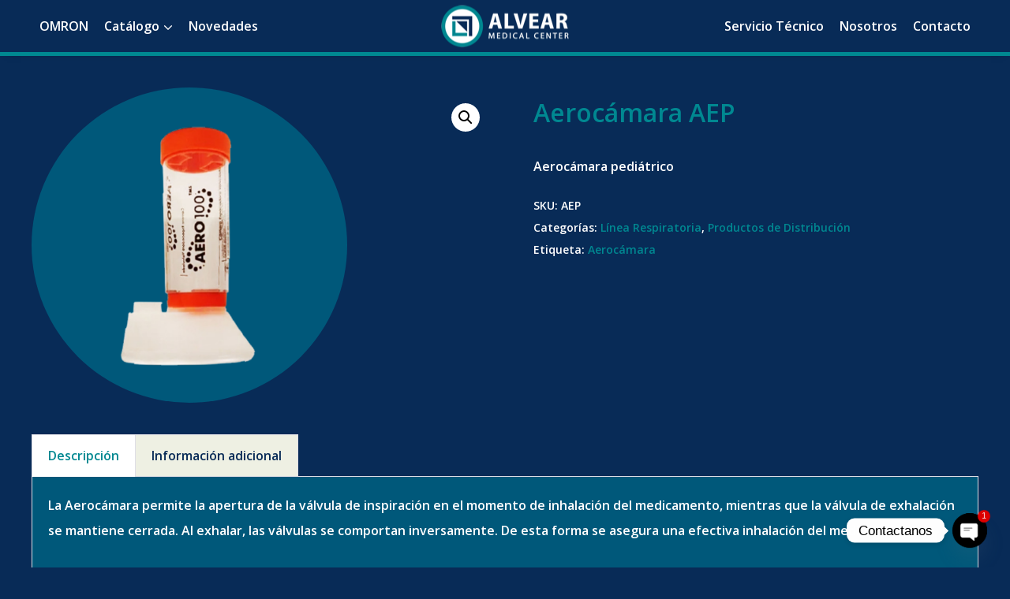

--- FILE ---
content_type: text/html; charset=UTF-8
request_url: https://alvearmedicalcenter.com/producto/aerocamara-aep/
body_size: 112552
content:
<!DOCTYPE html>

<html lang="es">

<head>
	<meta charset="UTF-8">
	<meta name="viewport" content="width=device-width, initial-scale=1">
	<link rel="profile" href="http://gmpg.org/xfn/11">
	<title>Aerocámara AEP &#8211; Alvear Medical Center | OMRON Argentina | Tensiómetros digitales e Insumos médicos</title>
<meta name='robots' content='max-image-preview:large' />
<link href='https://fonts.gstatic.com' crossorigin rel='preconnect' />
<link rel="alternate" type="application/rss+xml" title="Alvear Medical Center | OMRON Argentina | Tensiómetros digitales e Insumos médicos &raquo; Feed" href="https://alvearmedicalcenter.com/feed/" />
<link rel="alternate" type="application/rss+xml" title="Alvear Medical Center | OMRON Argentina | Tensiómetros digitales e Insumos médicos &raquo; Feed de los comentarios" href="https://alvearmedicalcenter.com/comments/feed/" />
<link rel="alternate" title="oEmbed (JSON)" type="application/json+oembed" href="https://alvearmedicalcenter.com/wp-json/oembed/1.0/embed?url=https%3A%2F%2Falvearmedicalcenter.com%2Fproducto%2Faerocamara-aep%2F" />
<link rel="alternate" title="oEmbed (XML)" type="text/xml+oembed" href="https://alvearmedicalcenter.com/wp-json/oembed/1.0/embed?url=https%3A%2F%2Falvearmedicalcenter.com%2Fproducto%2Faerocamara-aep%2F&#038;format=xml" />
<style id='wp-img-auto-sizes-contain-inline-css'>
img:is([sizes=auto i],[sizes^="auto," i]){contain-intrinsic-size:3000px 1500px}
/*# sourceURL=wp-img-auto-sizes-contain-inline-css */
</style>
<link rel='stylesheet' id='potter-woocommerce-layout-css' href='https://alvearmedicalcenter.com/wp-content/themes/potter/css/min/woocommerce-layout-min.css?ver=2.1.3' media='all' />
<link rel='stylesheet' id='potter-woocommerce-css' href='https://alvearmedicalcenter.com/wp-content/themes/potter/css/min/woocommerce-min.css?ver=2.1.3' media='all' />
<link rel='stylesheet' id='potter-woocommerce-smallscreen-css' href='https://alvearmedicalcenter.com/wp-content/themes/potter/css/min/woocommerce-smallscreen-min.css?ver=2.1.3' media='all' />
<style id='wp-emoji-styles-inline-css'>

	img.wp-smiley, img.emoji {
		display: inline !important;
		border: none !important;
		box-shadow: none !important;
		height: 1em !important;
		width: 1em !important;
		margin: 0 0.07em !important;
		vertical-align: -0.1em !important;
		background: none !important;
		padding: 0 !important;
	}
/*# sourceURL=wp-emoji-styles-inline-css */
</style>
<link rel='stylesheet' id='wp-block-library-css' href='https://alvearmedicalcenter.com/wp-includes/css/dist/block-library/style.min.css?ver=6.9' media='all' />
<style id='wp-block-image-inline-css'>
.wp-block-image>a,.wp-block-image>figure>a{display:inline-block}.wp-block-image img{box-sizing:border-box;height:auto;max-width:100%;vertical-align:bottom}@media not (prefers-reduced-motion){.wp-block-image img.hide{visibility:hidden}.wp-block-image img.show{animation:show-content-image .4s}}.wp-block-image[style*=border-radius] img,.wp-block-image[style*=border-radius]>a{border-radius:inherit}.wp-block-image.has-custom-border img{box-sizing:border-box}.wp-block-image.aligncenter{text-align:center}.wp-block-image.alignfull>a,.wp-block-image.alignwide>a{width:100%}.wp-block-image.alignfull img,.wp-block-image.alignwide img{height:auto;width:100%}.wp-block-image .aligncenter,.wp-block-image .alignleft,.wp-block-image .alignright,.wp-block-image.aligncenter,.wp-block-image.alignleft,.wp-block-image.alignright{display:table}.wp-block-image .aligncenter>figcaption,.wp-block-image .alignleft>figcaption,.wp-block-image .alignright>figcaption,.wp-block-image.aligncenter>figcaption,.wp-block-image.alignleft>figcaption,.wp-block-image.alignright>figcaption{caption-side:bottom;display:table-caption}.wp-block-image .alignleft{float:left;margin:.5em 1em .5em 0}.wp-block-image .alignright{float:right;margin:.5em 0 .5em 1em}.wp-block-image .aligncenter{margin-left:auto;margin-right:auto}.wp-block-image :where(figcaption){margin-bottom:1em;margin-top:.5em}.wp-block-image.is-style-circle-mask img{border-radius:9999px}@supports ((-webkit-mask-image:none) or (mask-image:none)) or (-webkit-mask-image:none){.wp-block-image.is-style-circle-mask img{border-radius:0;-webkit-mask-image:url('data:image/svg+xml;utf8,<svg viewBox="0 0 100 100" xmlns="http://www.w3.org/2000/svg"><circle cx="50" cy="50" r="50"/></svg>');mask-image:url('data:image/svg+xml;utf8,<svg viewBox="0 0 100 100" xmlns="http://www.w3.org/2000/svg"><circle cx="50" cy="50" r="50"/></svg>');mask-mode:alpha;-webkit-mask-position:center;mask-position:center;-webkit-mask-repeat:no-repeat;mask-repeat:no-repeat;-webkit-mask-size:contain;mask-size:contain}}:root :where(.wp-block-image.is-style-rounded img,.wp-block-image .is-style-rounded img){border-radius:9999px}.wp-block-image figure{margin:0}.wp-lightbox-container{display:flex;flex-direction:column;position:relative}.wp-lightbox-container img{cursor:zoom-in}.wp-lightbox-container img:hover+button{opacity:1}.wp-lightbox-container button{align-items:center;backdrop-filter:blur(16px) saturate(180%);background-color:#5a5a5a40;border:none;border-radius:4px;cursor:zoom-in;display:flex;height:20px;justify-content:center;opacity:0;padding:0;position:absolute;right:16px;text-align:center;top:16px;width:20px;z-index:100}@media not (prefers-reduced-motion){.wp-lightbox-container button{transition:opacity .2s ease}}.wp-lightbox-container button:focus-visible{outline:3px auto #5a5a5a40;outline:3px auto -webkit-focus-ring-color;outline-offset:3px}.wp-lightbox-container button:hover{cursor:pointer;opacity:1}.wp-lightbox-container button:focus{opacity:1}.wp-lightbox-container button:focus,.wp-lightbox-container button:hover,.wp-lightbox-container button:not(:hover):not(:active):not(.has-background){background-color:#5a5a5a40;border:none}.wp-lightbox-overlay{box-sizing:border-box;cursor:zoom-out;height:100vh;left:0;overflow:hidden;position:fixed;top:0;visibility:hidden;width:100%;z-index:100000}.wp-lightbox-overlay .close-button{align-items:center;cursor:pointer;display:flex;justify-content:center;min-height:40px;min-width:40px;padding:0;position:absolute;right:calc(env(safe-area-inset-right) + 16px);top:calc(env(safe-area-inset-top) + 16px);z-index:5000000}.wp-lightbox-overlay .close-button:focus,.wp-lightbox-overlay .close-button:hover,.wp-lightbox-overlay .close-button:not(:hover):not(:active):not(.has-background){background:none;border:none}.wp-lightbox-overlay .lightbox-image-container{height:var(--wp--lightbox-container-height);left:50%;overflow:hidden;position:absolute;top:50%;transform:translate(-50%,-50%);transform-origin:top left;width:var(--wp--lightbox-container-width);z-index:9999999999}.wp-lightbox-overlay .wp-block-image{align-items:center;box-sizing:border-box;display:flex;height:100%;justify-content:center;margin:0;position:relative;transform-origin:0 0;width:100%;z-index:3000000}.wp-lightbox-overlay .wp-block-image img{height:var(--wp--lightbox-image-height);min-height:var(--wp--lightbox-image-height);min-width:var(--wp--lightbox-image-width);width:var(--wp--lightbox-image-width)}.wp-lightbox-overlay .wp-block-image figcaption{display:none}.wp-lightbox-overlay button{background:none;border:none}.wp-lightbox-overlay .scrim{background-color:#fff;height:100%;opacity:.9;position:absolute;width:100%;z-index:2000000}.wp-lightbox-overlay.active{visibility:visible}@media not (prefers-reduced-motion){.wp-lightbox-overlay.active{animation:turn-on-visibility .25s both}.wp-lightbox-overlay.active img{animation:turn-on-visibility .35s both}.wp-lightbox-overlay.show-closing-animation:not(.active){animation:turn-off-visibility .35s both}.wp-lightbox-overlay.show-closing-animation:not(.active) img{animation:turn-off-visibility .25s both}.wp-lightbox-overlay.zoom.active{animation:none;opacity:1;visibility:visible}.wp-lightbox-overlay.zoom.active .lightbox-image-container{animation:lightbox-zoom-in .4s}.wp-lightbox-overlay.zoom.active .lightbox-image-container img{animation:none}.wp-lightbox-overlay.zoom.active .scrim{animation:turn-on-visibility .4s forwards}.wp-lightbox-overlay.zoom.show-closing-animation:not(.active){animation:none}.wp-lightbox-overlay.zoom.show-closing-animation:not(.active) .lightbox-image-container{animation:lightbox-zoom-out .4s}.wp-lightbox-overlay.zoom.show-closing-animation:not(.active) .lightbox-image-container img{animation:none}.wp-lightbox-overlay.zoom.show-closing-animation:not(.active) .scrim{animation:turn-off-visibility .4s forwards}}@keyframes show-content-image{0%{visibility:hidden}99%{visibility:hidden}to{visibility:visible}}@keyframes turn-on-visibility{0%{opacity:0}to{opacity:1}}@keyframes turn-off-visibility{0%{opacity:1;visibility:visible}99%{opacity:0;visibility:visible}to{opacity:0;visibility:hidden}}@keyframes lightbox-zoom-in{0%{transform:translate(calc((-100vw + var(--wp--lightbox-scrollbar-width))/2 + var(--wp--lightbox-initial-left-position)),calc(-50vh + var(--wp--lightbox-initial-top-position))) scale(var(--wp--lightbox-scale))}to{transform:translate(-50%,-50%) scale(1)}}@keyframes lightbox-zoom-out{0%{transform:translate(-50%,-50%) scale(1);visibility:visible}99%{visibility:visible}to{transform:translate(calc((-100vw + var(--wp--lightbox-scrollbar-width))/2 + var(--wp--lightbox-initial-left-position)),calc(-50vh + var(--wp--lightbox-initial-top-position))) scale(var(--wp--lightbox-scale));visibility:hidden}}
/*# sourceURL=https://alvearmedicalcenter.com/wp-includes/blocks/image/style.min.css */
</style>
<style id='wp-block-paragraph-inline-css'>
.is-small-text{font-size:.875em}.is-regular-text{font-size:1em}.is-large-text{font-size:2.25em}.is-larger-text{font-size:3em}.has-drop-cap:not(:focus):first-letter{float:left;font-size:8.4em;font-style:normal;font-weight:100;line-height:.68;margin:.05em .1em 0 0;text-transform:uppercase}body.rtl .has-drop-cap:not(:focus):first-letter{float:none;margin-left:.1em}p.has-drop-cap.has-background{overflow:hidden}:root :where(p.has-background){padding:1.25em 2.375em}:where(p.has-text-color:not(.has-link-color)) a{color:inherit}p.has-text-align-left[style*="writing-mode:vertical-lr"],p.has-text-align-right[style*="writing-mode:vertical-rl"]{rotate:180deg}
/*# sourceURL=https://alvearmedicalcenter.com/wp-includes/blocks/paragraph/style.min.css */
</style>
<link rel='stylesheet' id='wc-blocks-style-css' href='https://alvearmedicalcenter.com/wp-content/plugins/woocommerce/assets/client/blocks/wc-blocks.css?ver=wc-10.3.6' media='all' />
<style id='global-styles-inline-css'>
:root{--wp--preset--aspect-ratio--square: 1;--wp--preset--aspect-ratio--4-3: 4/3;--wp--preset--aspect-ratio--3-4: 3/4;--wp--preset--aspect-ratio--3-2: 3/2;--wp--preset--aspect-ratio--2-3: 2/3;--wp--preset--aspect-ratio--16-9: 16/9;--wp--preset--aspect-ratio--9-16: 9/16;--wp--preset--color--black: #000000;--wp--preset--color--cyan-bluish-gray: #abb8c3;--wp--preset--color--white: #ffffff;--wp--preset--color--pale-pink: #f78da7;--wp--preset--color--vivid-red: #cf2e2e;--wp--preset--color--luminous-vivid-orange: #ff6900;--wp--preset--color--luminous-vivid-amber: #fcb900;--wp--preset--color--light-green-cyan: #7bdcb5;--wp--preset--color--vivid-green-cyan: #00d084;--wp--preset--color--pale-cyan-blue: #8ed1fc;--wp--preset--color--vivid-cyan-blue: #0693e3;--wp--preset--color--vivid-purple: #9b51e0;--wp--preset--gradient--vivid-cyan-blue-to-vivid-purple: linear-gradient(135deg,rgb(6,147,227) 0%,rgb(155,81,224) 100%);--wp--preset--gradient--light-green-cyan-to-vivid-green-cyan: linear-gradient(135deg,rgb(122,220,180) 0%,rgb(0,208,130) 100%);--wp--preset--gradient--luminous-vivid-amber-to-luminous-vivid-orange: linear-gradient(135deg,rgb(252,185,0) 0%,rgb(255,105,0) 100%);--wp--preset--gradient--luminous-vivid-orange-to-vivid-red: linear-gradient(135deg,rgb(255,105,0) 0%,rgb(207,46,46) 100%);--wp--preset--gradient--very-light-gray-to-cyan-bluish-gray: linear-gradient(135deg,rgb(238,238,238) 0%,rgb(169,184,195) 100%);--wp--preset--gradient--cool-to-warm-spectrum: linear-gradient(135deg,rgb(74,234,220) 0%,rgb(151,120,209) 20%,rgb(207,42,186) 40%,rgb(238,44,130) 60%,rgb(251,105,98) 80%,rgb(254,248,76) 100%);--wp--preset--gradient--blush-light-purple: linear-gradient(135deg,rgb(255,206,236) 0%,rgb(152,150,240) 100%);--wp--preset--gradient--blush-bordeaux: linear-gradient(135deg,rgb(254,205,165) 0%,rgb(254,45,45) 50%,rgb(107,0,62) 100%);--wp--preset--gradient--luminous-dusk: linear-gradient(135deg,rgb(255,203,112) 0%,rgb(199,81,192) 50%,rgb(65,88,208) 100%);--wp--preset--gradient--pale-ocean: linear-gradient(135deg,rgb(255,245,203) 0%,rgb(182,227,212) 50%,rgb(51,167,181) 100%);--wp--preset--gradient--electric-grass: linear-gradient(135deg,rgb(202,248,128) 0%,rgb(113,206,126) 100%);--wp--preset--gradient--midnight: linear-gradient(135deg,rgb(2,3,129) 0%,rgb(40,116,252) 100%);--wp--preset--font-size--small: 14px;--wp--preset--font-size--medium: 20px;--wp--preset--font-size--large: 20px;--wp--preset--font-size--x-large: 42px;--wp--preset--font-size--tiny: 12px;--wp--preset--font-size--regular: 16px;--wp--preset--font-size--larger: 32px;--wp--preset--font-size--extra: 44px;--wp--preset--spacing--20: 0.44rem;--wp--preset--spacing--30: 0.67rem;--wp--preset--spacing--40: 1rem;--wp--preset--spacing--50: 1.5rem;--wp--preset--spacing--60: 2.25rem;--wp--preset--spacing--70: 3.38rem;--wp--preset--spacing--80: 5.06rem;--wp--preset--shadow--natural: 6px 6px 9px rgba(0, 0, 0, 0.2);--wp--preset--shadow--deep: 12px 12px 50px rgba(0, 0, 0, 0.4);--wp--preset--shadow--sharp: 6px 6px 0px rgba(0, 0, 0, 0.2);--wp--preset--shadow--outlined: 6px 6px 0px -3px rgb(255, 255, 255), 6px 6px rgb(0, 0, 0);--wp--preset--shadow--crisp: 6px 6px 0px rgb(0, 0, 0);}:where(.is-layout-flex){gap: 0.5em;}:where(.is-layout-grid){gap: 0.5em;}body .is-layout-flex{display: flex;}.is-layout-flex{flex-wrap: wrap;align-items: center;}.is-layout-flex > :is(*, div){margin: 0;}body .is-layout-grid{display: grid;}.is-layout-grid > :is(*, div){margin: 0;}:where(.wp-block-columns.is-layout-flex){gap: 2em;}:where(.wp-block-columns.is-layout-grid){gap: 2em;}:where(.wp-block-post-template.is-layout-flex){gap: 1.25em;}:where(.wp-block-post-template.is-layout-grid){gap: 1.25em;}.has-black-color{color: var(--wp--preset--color--black) !important;}.has-cyan-bluish-gray-color{color: var(--wp--preset--color--cyan-bluish-gray) !important;}.has-white-color{color: var(--wp--preset--color--white) !important;}.has-pale-pink-color{color: var(--wp--preset--color--pale-pink) !important;}.has-vivid-red-color{color: var(--wp--preset--color--vivid-red) !important;}.has-luminous-vivid-orange-color{color: var(--wp--preset--color--luminous-vivid-orange) !important;}.has-luminous-vivid-amber-color{color: var(--wp--preset--color--luminous-vivid-amber) !important;}.has-light-green-cyan-color{color: var(--wp--preset--color--light-green-cyan) !important;}.has-vivid-green-cyan-color{color: var(--wp--preset--color--vivid-green-cyan) !important;}.has-pale-cyan-blue-color{color: var(--wp--preset--color--pale-cyan-blue) !important;}.has-vivid-cyan-blue-color{color: var(--wp--preset--color--vivid-cyan-blue) !important;}.has-vivid-purple-color{color: var(--wp--preset--color--vivid-purple) !important;}.has-black-background-color{background-color: var(--wp--preset--color--black) !important;}.has-cyan-bluish-gray-background-color{background-color: var(--wp--preset--color--cyan-bluish-gray) !important;}.has-white-background-color{background-color: var(--wp--preset--color--white) !important;}.has-pale-pink-background-color{background-color: var(--wp--preset--color--pale-pink) !important;}.has-vivid-red-background-color{background-color: var(--wp--preset--color--vivid-red) !important;}.has-luminous-vivid-orange-background-color{background-color: var(--wp--preset--color--luminous-vivid-orange) !important;}.has-luminous-vivid-amber-background-color{background-color: var(--wp--preset--color--luminous-vivid-amber) !important;}.has-light-green-cyan-background-color{background-color: var(--wp--preset--color--light-green-cyan) !important;}.has-vivid-green-cyan-background-color{background-color: var(--wp--preset--color--vivid-green-cyan) !important;}.has-pale-cyan-blue-background-color{background-color: var(--wp--preset--color--pale-cyan-blue) !important;}.has-vivid-cyan-blue-background-color{background-color: var(--wp--preset--color--vivid-cyan-blue) !important;}.has-vivid-purple-background-color{background-color: var(--wp--preset--color--vivid-purple) !important;}.has-black-border-color{border-color: var(--wp--preset--color--black) !important;}.has-cyan-bluish-gray-border-color{border-color: var(--wp--preset--color--cyan-bluish-gray) !important;}.has-white-border-color{border-color: var(--wp--preset--color--white) !important;}.has-pale-pink-border-color{border-color: var(--wp--preset--color--pale-pink) !important;}.has-vivid-red-border-color{border-color: var(--wp--preset--color--vivid-red) !important;}.has-luminous-vivid-orange-border-color{border-color: var(--wp--preset--color--luminous-vivid-orange) !important;}.has-luminous-vivid-amber-border-color{border-color: var(--wp--preset--color--luminous-vivid-amber) !important;}.has-light-green-cyan-border-color{border-color: var(--wp--preset--color--light-green-cyan) !important;}.has-vivid-green-cyan-border-color{border-color: var(--wp--preset--color--vivid-green-cyan) !important;}.has-pale-cyan-blue-border-color{border-color: var(--wp--preset--color--pale-cyan-blue) !important;}.has-vivid-cyan-blue-border-color{border-color: var(--wp--preset--color--vivid-cyan-blue) !important;}.has-vivid-purple-border-color{border-color: var(--wp--preset--color--vivid-purple) !important;}.has-vivid-cyan-blue-to-vivid-purple-gradient-background{background: var(--wp--preset--gradient--vivid-cyan-blue-to-vivid-purple) !important;}.has-light-green-cyan-to-vivid-green-cyan-gradient-background{background: var(--wp--preset--gradient--light-green-cyan-to-vivid-green-cyan) !important;}.has-luminous-vivid-amber-to-luminous-vivid-orange-gradient-background{background: var(--wp--preset--gradient--luminous-vivid-amber-to-luminous-vivid-orange) !important;}.has-luminous-vivid-orange-to-vivid-red-gradient-background{background: var(--wp--preset--gradient--luminous-vivid-orange-to-vivid-red) !important;}.has-very-light-gray-to-cyan-bluish-gray-gradient-background{background: var(--wp--preset--gradient--very-light-gray-to-cyan-bluish-gray) !important;}.has-cool-to-warm-spectrum-gradient-background{background: var(--wp--preset--gradient--cool-to-warm-spectrum) !important;}.has-blush-light-purple-gradient-background{background: var(--wp--preset--gradient--blush-light-purple) !important;}.has-blush-bordeaux-gradient-background{background: var(--wp--preset--gradient--blush-bordeaux) !important;}.has-luminous-dusk-gradient-background{background: var(--wp--preset--gradient--luminous-dusk) !important;}.has-pale-ocean-gradient-background{background: var(--wp--preset--gradient--pale-ocean) !important;}.has-electric-grass-gradient-background{background: var(--wp--preset--gradient--electric-grass) !important;}.has-midnight-gradient-background{background: var(--wp--preset--gradient--midnight) !important;}.has-small-font-size{font-size: var(--wp--preset--font-size--small) !important;}.has-medium-font-size{font-size: var(--wp--preset--font-size--medium) !important;}.has-large-font-size{font-size: var(--wp--preset--font-size--large) !important;}.has-x-large-font-size{font-size: var(--wp--preset--font-size--x-large) !important;}
/*# sourceURL=global-styles-inline-css */
</style>
<style id='core-block-supports-inline-css'>
.wp-elements-42f7a31ee309bbd4080c574905599f94 a:where(:not(.wp-element-button)){color:#082b57;}
/*# sourceURL=core-block-supports-inline-css */
</style>

<style id='classic-theme-styles-inline-css'>
/*! This file is auto-generated */
.wp-block-button__link{color:#fff;background-color:#32373c;border-radius:9999px;box-shadow:none;text-decoration:none;padding:calc(.667em + 2px) calc(1.333em + 2px);font-size:1.125em}.wp-block-file__button{background:#32373c;color:#fff;text-decoration:none}
/*# sourceURL=/wp-includes/css/classic-themes.min.css */
</style>
<link rel='stylesheet' id='contact-form-7-css' href='https://alvearmedicalcenter.com/wp-content/plugins/contact-form-7/includes/css/styles.css?ver=6.1.4' media='all' />
<link rel='stylesheet' id='photoswipe-css' href='https://alvearmedicalcenter.com/wp-content/plugins/woocommerce/assets/css/photoswipe/photoswipe.min.css?ver=10.3.6' media='all' />
<link rel='stylesheet' id='photoswipe-default-skin-css' href='https://alvearmedicalcenter.com/wp-content/plugins/woocommerce/assets/css/photoswipe/default-skin/default-skin.min.css?ver=10.3.6' media='all' />
<style id='woocommerce-inline-inline-css'>
.woocommerce form .form-row .required { visibility: visible; }
/*# sourceURL=woocommerce-inline-inline-css */
</style>
<link rel='stylesheet' id='wp-show-posts-css' href='https://alvearmedicalcenter.com/wp-content/plugins/wp-show-posts/css/wp-show-posts-min.css?ver=1.1.6' media='all' />
<link rel='stylesheet' id='yith-wcan-shortcodes-css' href='https://alvearmedicalcenter.com/wp-content/plugins/yith-woocommerce-ajax-navigation/assets/css/shortcodes.css?ver=5.16.0' media='all' />
<style id='yith-wcan-shortcodes-inline-css'>
:root{
	--yith-wcan-filters_colors_titles: #434343;
	--yith-wcan-filters_colors_background: #FFFFFF;
	--yith-wcan-filters_colors_accent: #A7144C;
	--yith-wcan-filters_colors_accent_r: 167;
	--yith-wcan-filters_colors_accent_g: 20;
	--yith-wcan-filters_colors_accent_b: 76;
	--yith-wcan-color_swatches_border_radius: 100%;
	--yith-wcan-color_swatches_size: 30px;
	--yith-wcan-labels_style_background: #FFFFFF;
	--yith-wcan-labels_style_background_hover: #A7144C;
	--yith-wcan-labels_style_background_active: #A7144C;
	--yith-wcan-labels_style_text: #434343;
	--yith-wcan-labels_style_text_hover: #FFFFFF;
	--yith-wcan-labels_style_text_active: #FFFFFF;
	--yith-wcan-anchors_style_text: #434343;
	--yith-wcan-anchors_style_text_hover: #A7144C;
	--yith-wcan-anchors_style_text_active: #A7144C;
}
/*# sourceURL=yith-wcan-shortcodes-inline-css */
</style>
<link rel='stylesheet' id='ywctm-frontend-css' href='https://alvearmedicalcenter.com/wp-content/plugins/yith-woocommerce-catalog-mode/assets/css/frontend.min.css?ver=2.51.0' media='all' />
<style id='ywctm-frontend-inline-css'>
form.cart button.single_add_to_cart_button, .ppc-button-wrapper, .wc-ppcp-paylater-msg__container, form.cart .quantity, .widget.woocommerce.widget_shopping_cart{display: none !important}
/*# sourceURL=ywctm-frontend-inline-css */
</style>
<link rel='stylesheet' id='brands-styles-css' href='https://alvearmedicalcenter.com/wp-content/plugins/woocommerce/assets/css/brands.css?ver=10.3.6' media='all' />
<link rel='stylesheet' id='potter-style-main-css' href='https://alvearmedicalcenter.com/wp-content/themes/potter/style.css?ver=2.1.3' media='all' />
<link rel='stylesheet' id='potter-style-css' href='https://alvearmedicalcenter.com/wp-content/themes/potter/style-min.css?ver=2.1.3' media='all' />
<style id='potter-style-inline-css'>
body{background-color:#082b57;}body,optgroup,textarea,h1,h2,h3,h4,h5,h6,ul li,ol{line-height:2;}body,button,input,optgroup,select,textarea,h1,h2,h3,h4,h5,h6{font-family:Open Sans;font-weight:400;font-style:normal;text-transform:none;}body{color:#ffffff;}h1,h2,h3,h4,h5,h6 {color:#008891;}h1 a,h2 a,h3 a,h4 a,h5 a,h6 a {color:rgba(255,255,255,0);}.potter-menu,.potter-mobile-menu{font-family:Open Sans;font-weight:400;font-style:normal;text-transform:none;}h1,h2,h3,h4,h5,h6{font-family:Open Sans;font-weight:700;font-style:normal;text-transform:none;}h2{font-family:Open Sans;font-weight:700;font-style:normal;text-transform:none;}h3{font-family:Open Sans;font-weight:700;font-style:normal;text-transform:none;}h4{font-family:Open Sans;font-weight:700;font-style:normal;text-transform:none;}h5{font-family:Open Sans;font-weight:700;font-style:normal;text-transform:capitalize;}h6{font-family:Open Sans;font-weight:700;font-style:normal;text-transform:none;}.potter-container{max-width:1240px;}.scrolltop{right:auto;left:20px;}.scrolltop{background-color:#fc7677;border-radius:100px;}.scrolltop:hover{background-color:#fc7677;}.potter-inner-pre-header .left-column.icon-links a{font-size:16px;}.bottom-footer .left-column a{font-size:16px;}.bottom-footer .right-column a{font-size:16px;}a{color:#008891;}.potter-sub-menu>.menu-item-has-children>.sub-menu,.potter-woo-menu-item .potter-woo-sub-menu,.potter-menu-item-search .potter-menu-search.drop-down-search{border-top:2px solid #008891;}.potter-woo-menu-item .potter-woo-sub-menu:after,.potter-menu-item-search .potter-menu-search.drop-down-search:after{border-bottom-color:#008891;}.bypostauthor{border-color:#008891;}.potter-button-primary{background:#008891;}a:hover{color:#20bfbc;}.potter-button-primary:hover{background:#20bfbc;}.potter-menu > .current-menu-item > a{color:#20bfbc!important;}.potter-button,input[type="submit"],.button,.potter-woo-menu-item ul .potter-woo-sub-menu-button-wrap a.potter-button,.potter-woo-sub-menu-button-wrap a.potter-button-primary,.offminicart .wc-forward{border-radius:100px !important;background:#008891;color:#ffffff;font-family:Poppins !important;font-weight:400 !important;font-style:normal !important;text-transform:none !important;}.potter-button:hover,input[type="submit"]:hover,.button:hover{background:#20bfbc !important;color:#ffffff !important;}.potter-button-primary,.potter-woo-sub-menu-button-wrap a.potter-button-primary{background:#008891;color:#ffffff;}.potter-button-primary:hover{background:#20bfbc !important;color:#ffffff !important;}.potter-button-primary,.potter-button,input[type="submit"],.button{line-height:1;}.potter-sidebar .widget,.elementor-widget-sidebar .widget{padding-top:0px;padding-left:0px;}@media (min-width:769px){body:not(.potter-no-sidebar) .potter-sidebar-wrapper.potter-medium-1-3{width:29.9%;}body:not(.potter-no-sidebar) .potter-main.potter-medium-2-3{width:70.1%;}}.title-bar-after-header{}.title-bar-after-header{}.potter-page-content h1.entry-title{font-size:33px;}.default-title-bar-archive h1,.woocommerce-products-header h1{font-size:33px;}.pagination .page-numbers{border-radius:100px;background:rgba(18,2,2,0);color:rgba(245,131,131,0);}.potter-archive-content .potter-post{text-align:center;}.potter-archive-content .potter-post a:not(.potter-read-more){color:rgba(255,255,255,0);}.potter-archive-content .potter-post a:not(.potter-read-more):hover{color:rgba(255,255,255,0);}@media (min-width:1025px){.potter-archive-content .potter-blog-layout-beside .potter-large-2-5{width:50%;}.potter-archive-content .potter-blog-layout-beside .potter-large-3-5{width:50%;}}.potter-archive-content .potter-blog-layout-beside .potter-grid{flex-direction:row;}.potter-single-content .potter-post-style-boxed .potter-article-wrapper,.potter-single-content .potter-post-style-boxed #respond,.potter-single-content .potter-post-style-boxed .commentlist{background:#082b57;}.potter-menu-centered .main-nav-left-menu nav{float:left !important;}.potter-menu-centered .main-nav-right-menu nav{float:right !important;}.potter-navigation .potter-1-4{width:25%;}.potter-navigation .potter-3-4{width:75%;}@media screen and (max-width:1024px){.potter-mobile-logo img{width:210px;}}@media screen and (max-width:480px){.potter-mobile-logo img{width:210px;}}@media (min-width:1025px){.potter-navigation.stickynav .potter-logo img{transition:0.5s;width:210;}.potter-navigation.stickynav .potter-nav-wrapper{padding-top:15px;padding-bottom:15px;max-width:1200px;}.stickynav .potter-menu-item-icon a span{color:#007e4c !important;}.stickynav .potter-menu-item-icon a:hover span{color:#006baf !important;}.stickynav .potter-menu .potter-menu-item-button a{}.stickynav .potter-menu .potter-menu-item-button a:hover{}}.potter-nav-wrapper{padding-top:15px;padding-bottom:15px;}.potter-menu-stacked nav{padding-top:20px;padding-bottom:20px;}.potter-navigation{border-bottom:5px solid ;border-bottom-color:#008891;background-color:#082b57;box-shadow:0px 3px 10px -9px rgba(0,0,0,0.75);}.potter-menu > .menu-item > a,.potter-woo-menu-item a,.potter-menu-item-search a{color:#ffffff;}.potter-menu > .menu-item > a:hover,.potter-woo-menu-item a:hover,.potter-menu-item-search a:hover{color:#ffffff;}.potter-menu > .current-menu-item > a,.potter-mobile-menu > .current-menu-item > a{color:#ffffff !important;}.potter-menu > .menu-item > a{position:relative;}.potter-menu > .menu-item > a:before{content:"";top:0px;bottom:0px;position:absolute;left:0px;right:0px;display:block;z-index:-1;opacity:0;transition:0.5s;background:#008891;border-radius:100px;}.potter-nav-wrapper .potter-menu > .menu-item > a:hover:before,.potter-nav-wrapper .potter-menu > .current-menu-item > a:before{opacity:1;}.potter-sub-menu > .menu-item-has-children:not(.potter-mega-menu) .sub-menu li,.potter-sub-menu > .potter-mega-menu > .sub-menu{background-color:#008891;}.potter-sub-menu > .menu-item-has-children:not(.potter-mega-menu) .sub-menu li:hover{background-color:#20bfbc;}.potter-sub-menu > .menu-item-has-children:not(.potter-mega-menu) .sub-menu{width:210px;}.potter-menu .sub-menu a{color:#ffffff;font-size:14px;}.potter-menu .sub-menu a{color:#ffffff;}.potter-menu .sub-menu a:hover{color:#ffffff;}.potter-mobile-nav-wrapper{padding-top:5px;padding-bottom:5px;}.potter-mobile-menu a,.potter-mobile-menu .menu-item-has-children .potter-submenu-toggle{padding-top:20px;padding-bottom:20px;}.potter-mobile-menu a,.potter-mobile-menu-container .potter-close{color:#ffffff;}.potter-mobile-menu .menu-item{border-top-color:rgba(223,77,77,0);}.potter-mobile-menu > .menu-item:last-child{border-bottom-color:rgba(223,77,77,0);}.potter-mobile-nav-item{color:#ffffff;font-size:20px;}.potter-mobile-nav-item a{color:#ffffff;}.potter-mobile-menu-toggle{background:#008891;color:#ffffff !important;padding:10px;border-radius:50px;}.potter-mobile-menu > .menu-item a{background-color:#008891;}.potter-mobile-menu > .menu-item a:hover{background-color:#20bfbc;}.potter-mobile-menu .potter-submenu-toggle{color:#ffffff;}.potter-mobile-menu{font-size:16px;}.potter-pre-header{border-bottom:0px solid #ececec;}.potter-inner-footer-left.potter-footer-center-aligned{padding-bottom:5px;}.footer-widget-area .potter-container{padding-top:1px;padding-bottom:1px;}.footer-widget-area .potter-container h1,.footer-widget-area .potter-container h2,.footer-widget-area .potter-container h3,.footer-widget-area .potter-container h4,.footer-widget-area .potter-container h5,.footer-widget-area .potter-container h6{}.footer-widget-area .potter-container p,.footer-widget-area .potter-container{}.footer-widget-area{background-color:#eef0e3;}.footer-widget-area .potter-container h1,.footer-widget-area .potter-container h2,.footer-widget-area .potter-container h3,.footer-widget-area .potter-container h4,.footer-widget-area .potter-container h5,.footer-widget-area .potter-container h6,.footer-widget-area p,.footer-widget-area ul li{color:#082b57;}.footer-widget-area .potter-container a{color:rgba(255,255,255,0);}.footer-widget-area .potter-container * a:hover{color:rgba(255,255,255,0);}.bottom-footer .potter-inner-footer{padding-top:21px;padding-bottom:21px;}.bottom-footer{background-color:#008891;color:#ffffff;}.potter-page-footer a,.potter-page-footer .potter-menu > .menu-item > a{color:rgba(255,255,255,0);}.potter-page-footer a:hover,.potter-page-footer .potter-menu > .menu-item > a:hover,.potter-page-footer .potter-menu > .current-menu-item > a{color:rgba(255,255,255,0) !important;}p.demo_store,.woocommerce-store-notice{background-color:#3d0404 !important;}.woocommerce-info a{color:#008891;}.woocommerce-info:before{color:#008891 !important;}.woocommerce-info a:hover{opacity:.8;}.woocommerce-info{border-top-color:#008891 !important;}.woocommerce a.button,.woocommerce button.button,.woocommerce a.button.alt,.woocommerce button.button.alt,.woocommerce a.button.alt.disabled,.woocommerce a.button.alt:disabled,.woocommerce a.button.alt:disabled[disabled],.woocommerce a.button.alt.disabled:hover,.woocommerce a.button.alt:disabled:hover,.woocommerce a.button.alt:disabled[disabled]:hover,.woocommerce button.button.alt.disabled,.woocommerce button.button.alt:disabled,.woocommerce button.button.alt:disabled[disabled],.woocommerce button.button.alt.disabled:hover,.woocommerce button.button.alt:disabled:hover,.woocommerce button.button.alt:disabled[disabled]:hover{border-radius:100px;background:#008891;color:#ffffff;}.woocommerce a.button:hover,.woocommerce button.button:hover,.woocommerce a.button.alt:hover,.woocommerce button.button.alt:hover{background:#20bfbc;color:#ffffff;}.woocommerce ul.products li.product,.woocommerce-page ul.products li.product{text-align:center;}.woocommerce .products .star-rating{margin:0 auto 10px auto !important;}.woocommerce ul.products li.product .onsale{right:0;left:auto;margin-right:-10px;}.woocommerce ul.products li.product .onsale{margin:10px 10px 0 0;}.woocommerce span.onsale{margin:10px 0 0 10px;}.woocommerce ul.products li.product .onsale,.woocommerce span.onsale{font-size:14px;color:#ffffff !important;background-color:#008891 !important;}.woocommerce ul.products li.product h3,.woocommerce ul.products li.product .woocommerce-loop-product__title,.woocommerce ul.products li.product .woocommerce-loop-category__title{font-size:20px;color:#008891;}.woocommerce ul.products li.product .price{color:#fc7677;}.woocommerce ul.products li.product .potter-woo-loop-out-of-stock{background-color:#fc7677;}@media (min-width:769px){.woocommerce div.product div.images,.woocommerce #content div.product div.images,.woocommerce-page div.product div.images,.woocommerce-page #content div.product div.images{width:49% !important;}.woocommerce div.product div.summary,.woocommerce #content div.product div.summary,.woocommerce-page div.product div.summary,.woocommerce-page #content div.product div.summary{width:47% !important;}}.woocommerce div.product .woocommerce-tabs ul.tabs li a{color:#082b57;}.woocommerce div.product .woocommerce-tabs ul.tabs li a:hover{color:#e97b7b;}.woocommerce div.product .woocommerce-tabs ul.tabs li.active a{color:#008891;}.woocommerce div.product .woocommerce-tabs ul.tabs li{background-color:#eef0e3;}.woocommerce div.product .woocommerce-tabs ul.tabs li:hover{background-color:#eef0e3;border-bottom-color:#eef0e3;}.woocommerce div.product .woocommerce-tabs .panel h2:first-child{display:none;}.woocommerce div.product span.price,.woocommerce div.product p.price{color:#ffffff;}.woocommerce-checkout .col2-set{width:53% !important;float:left;}.woocommerce-checkout .col2-set .col-1,.woocommerce-checkout .col2-set .col-2{float:none;width:100% !important;}#order_review_heading{float:right;width:42%;}.woocommerce-checkout-review-order{width:42%;float:right;}.woocommerce #payment #place_order,.woocommerce-page #payment #place_order{width:100%;}@media screen and (max-width:768px){.woocommerce-checkout .col2-set,#order_review_heading,.woocommerce-checkout-review-order{width:100% !important;float:none;}}
/*# sourceURL=potter-style-inline-css */
</style>
<link rel='stylesheet' id='potter-responsive-css' href='https://alvearmedicalcenter.com/wp-content/themes/potter/css/min/responsive-min.css?ver=2.1.3' media='all' />
<link rel='stylesheet' id='potter-icons-css' href='https://alvearmedicalcenter.com/wp-content/themes/potter/assets/pottericon/pottericon-min.css?ver=2.1.3' media='all' />
<link rel='stylesheet' id='chaty-front-css-css' href='https://alvearmedicalcenter.com/wp-content/plugins/chaty/css/chaty-front.min.css?ver=3.5.01762971450' media='all' />
<script src="https://alvearmedicalcenter.com/wp-includes/js/jquery/jquery.min.js?ver=3.7.1" id="jquery-core-js"></script>
<script src="https://alvearmedicalcenter.com/wp-includes/js/jquery/jquery-migrate.min.js?ver=3.4.1" id="jquery-migrate-js"></script>
<script src="https://alvearmedicalcenter.com/wp-content/plugins/woocommerce/assets/js/zoom/jquery.zoom.min.js?ver=1.7.21-wc.10.3.6" id="wc-zoom-js" defer data-wp-strategy="defer"></script>
<script src="https://alvearmedicalcenter.com/wp-content/plugins/woocommerce/assets/js/flexslider/jquery.flexslider.min.js?ver=2.7.2-wc.10.3.6" id="wc-flexslider-js" defer data-wp-strategy="defer"></script>
<script src="https://alvearmedicalcenter.com/wp-content/plugins/woocommerce/assets/js/photoswipe/photoswipe.min.js?ver=4.1.1-wc.10.3.6" id="wc-photoswipe-js" defer data-wp-strategy="defer"></script>
<script src="https://alvearmedicalcenter.com/wp-content/plugins/woocommerce/assets/js/photoswipe/photoswipe-ui-default.min.js?ver=4.1.1-wc.10.3.6" id="wc-photoswipe-ui-default-js" defer data-wp-strategy="defer"></script>
<script id="wc-single-product-js-extra">
var wc_single_product_params = {"i18n_required_rating_text":"Por favor elige una puntuaci\u00f3n","i18n_rating_options":["1 de 5 estrellas","2 de 5 estrellas","3 de 5 estrellas","4 de 5 estrellas","5 de 5 estrellas"],"i18n_product_gallery_trigger_text":"Ver galer\u00eda de im\u00e1genes a pantalla completa","review_rating_required":"yes","flexslider":{"rtl":false,"animation":"slide","smoothHeight":true,"directionNav":false,"controlNav":"thumbnails","slideshow":false,"animationSpeed":500,"animationLoop":false,"allowOneSlide":false},"zoom_enabled":"1","zoom_options":[],"photoswipe_enabled":"1","photoswipe_options":{"shareEl":false,"closeOnScroll":false,"history":false,"hideAnimationDuration":0,"showAnimationDuration":0},"flexslider_enabled":"1"};
//# sourceURL=wc-single-product-js-extra
</script>
<script src="https://alvearmedicalcenter.com/wp-content/plugins/woocommerce/assets/js/frontend/single-product.min.js?ver=10.3.6" id="wc-single-product-js" defer data-wp-strategy="defer"></script>
<script src="https://alvearmedicalcenter.com/wp-content/plugins/woocommerce/assets/js/jquery-blockui/jquery.blockUI.min.js?ver=2.7.0-wc.10.3.6" id="wc-jquery-blockui-js" defer data-wp-strategy="defer"></script>
<script src="https://alvearmedicalcenter.com/wp-content/plugins/woocommerce/assets/js/js-cookie/js.cookie.min.js?ver=2.1.4-wc.10.3.6" id="wc-js-cookie-js" defer data-wp-strategy="defer"></script>
<script id="woocommerce-js-extra">
var woocommerce_params = {"ajax_url":"/wp-admin/admin-ajax.php","wc_ajax_url":"/?wc-ajax=%%endpoint%%","i18n_password_show":"Mostrar contrase\u00f1a","i18n_password_hide":"Ocultar contrase\u00f1a"};
//# sourceURL=woocommerce-js-extra
</script>
<script src="https://alvearmedicalcenter.com/wp-content/plugins/woocommerce/assets/js/frontend/woocommerce.min.js?ver=10.3.6" id="woocommerce-js" defer data-wp-strategy="defer"></script>
<link rel="https://api.w.org/" href="https://alvearmedicalcenter.com/wp-json/" /><link rel="alternate" title="JSON" type="application/json" href="https://alvearmedicalcenter.com/wp-json/wp/v2/product/1250" /><link rel="EditURI" type="application/rsd+xml" title="RSD" href="https://alvearmedicalcenter.com/xmlrpc.php?rsd" />
<meta name="generator" content="WordPress 6.9" />
<meta name="generator" content="WooCommerce 10.3.6" />
<link rel="canonical" href="https://alvearmedicalcenter.com/producto/aerocamara-aep/" />
<link rel='shortlink' href='https://alvearmedicalcenter.com/?p=1250' />
<meta name="cdp-version" content="1.5.0" />	<noscript><style>.woocommerce-product-gallery{ opacity: 1 !important; }</style></noscript>
	<meta name="generator" content="Elementor 3.33.2; features: additional_custom_breakpoints; settings: css_print_method-external, google_font-enabled, font_display-swap">
<style>.recentcomments a{display:inline !important;padding:0 !important;margin:0 !important;}</style>			<style>
				.e-con.e-parent:nth-of-type(n+4):not(.e-lazyloaded):not(.e-no-lazyload),
				.e-con.e-parent:nth-of-type(n+4):not(.e-lazyloaded):not(.e-no-lazyload) * {
					background-image: none !important;
				}
				@media screen and (max-height: 1024px) {
					.e-con.e-parent:nth-of-type(n+3):not(.e-lazyloaded):not(.e-no-lazyload),
					.e-con.e-parent:nth-of-type(n+3):not(.e-lazyloaded):not(.e-no-lazyload) * {
						background-image: none !important;
					}
				}
				@media screen and (max-height: 640px) {
					.e-con.e-parent:nth-of-type(n+2):not(.e-lazyloaded):not(.e-no-lazyload),
					.e-con.e-parent:nth-of-type(n+2):not(.e-lazyloaded):not(.e-no-lazyload) * {
						background-image: none !important;
					}
				}
			</style>
			<style id="custom-background-css">
body.custom-background { background-color: #082b57; }
</style>
	<link rel="icon" href="https://alvearmedicalcenter.com/wp-content/uploads/2023/09/icon-amc.png" sizes="32x32" />
<link rel="icon" href="https://alvearmedicalcenter.com/wp-content/uploads/2023/09/icon-amc.png" sizes="192x192" />
<link rel="apple-touch-icon" href="https://alvearmedicalcenter.com/wp-content/uploads/2023/09/icon-amc.png" />
<meta name="msapplication-TileImage" content="https://alvearmedicalcenter.com/wp-content/uploads/2023/09/icon-amc.png" />
		<style id="wp-custom-css">
			/*OCULTAR BOTÓN CAPTCHA*/
.grecaptcha-badge { 
    visibility: hidden;
}

/*ALINEAR FOOTER*/
#block-194, #block-196 {
	text-align: left !important;
}
#block-199, #block-202 {
	text-align: center;
}
#block-179, #block-180 {
	text-align: right !important;
}

/*COLOR SECCIONES FORMULARIO ENVÍO A SERVICE*/
h5 {
	color: #fc7677 !important;
}

/*BOTONES FLOTANTES REDES*/
#ssb-btn-1, #ssb-btn-0 {
	border-radius: 50px 0 0 50px;
	margin-top: 10px !important;
}

/*COLOR PÁGINA LEER ARTÍCULOS*/
.potter-article-wrapper {
	background-color: #eef0e3 !important;
	border-radius: 50px;
	color: #082b57;
}
#inner-content .elementor-widget-container p {
	color: #082b57;
}

/*COLOR TÍTULOS EN NOVEDADES*/
h2 a, .current {
	color: #008891 !important;
}
h2 a:hover {
	color: #20bfbc !important;
}

/*COLOR FONDO EN TIENDA, NOSOTROS Y SERV TÉCNICO*/
#content, [data-id="d28c655"] .elementor-widget-wrap.elementor-element-populated, [data-id="3bbf5863"] .elementor-widget-wrap.elementor-element-populated {
	background-color: #082b57 ! important;
}

/*COLOR CATEGORÍA PRODUCTOS*/
span.potter-woo-product-category, .page-numbers .current {
	color: #fc7677 !important;
}

/*COLOR TÍTULO PRODUCTOS*/
h3.woocommerce-loop-product__title {
	color: #fc7677 !important;
	font-weight: 700 !important;
}

/*OCULTAR PRODUCTOS RELACIONADOS*/
.related.products, .posted-on {
	display:none
}

/*COLOR INFO ADICIONAL*/
.woocommerce-product-attributes.shop_attributes th {
	background-color: #008891 !important;
}
.woocommerce-product-attributes.shop_attributes td {
	background-color: #082b57 !important;
}

/*BORDE REDONDEADO IMÁGENES*/
.attachment-woocommerce_thumbnail.size-woocommerce_thumbnail, .attachment-full.size-full.wp-post-image, .potter-post-image.wp-post-image {
	border-radius: 50px;
}
.woocommerce ul.products li.product .potter-woo-loop-thumbnail-wrapper {
	border: 0px;
}

/*CAMBIAR COLOR PRODUCTOS AL PASAR EL MOUSE*/
.potter-woo-product-wrapper.potter-clearfix:hover {
	border-radius: 50px;
	background-color: #2977ab;
	transition: .5s;
}
.potter-woo-product-wrapper.potter-clearfix:hover span.potter-woo-product-category, .page-numbers .current {
	color: white !important;
	transition: .5s;
}
.potter-woo-product-wrapper.potter-clearfix:hover h3.woocommerce-loop-product__title {
	color: white !important;
	transition: .5s;
}

/*COLOR DESCRIPCIÓN INFO*/
#tab-additional_information, #tab-description {
	background-color: #00587a
}

/*TAMAÑO FOTO PRODUCTO*/
.woocommerce-product-gallery__wrapper {
	background-color: #00587a;
	border-radius: 500px;
	max-width: 400px;
}

/*COLOR FONDO ZOOM*/
.zoomImg {
	background-color: #00587a !important;
}

/*COLOR NÚMERO PÁGINA*/
.page-numbers .current {
	color: #082b57 !important;
}

/*COLOR TEXTO FILTROS TIENDA*/
.chosen-drop, .chosen-single-inner
{
	color: #082b57 !important;
}

/*BOTÓN FILTROS*/
.wcapf-filter-clear-btn {
	border-radius: 50px !important;
	background-color: #fc7677 !important;
		color: white !important;
	border: 0px !important;
}
.wcapf-filter-clear-btn:hover {
	background-color: #20bfbc !important;
	transition: 0.5s;
}
.wcapf-filter-clear-btn.wcapf-reset-filters-btn {
	background-color: #082b57 !important;
	color: #fc7677 !important;
}

/*BORDE REDONDEADO BUSCAR PROD*/
.wp-block-search__button, #wp-block-search__input-1 {
	border-radius: 50px !important;
}
.wcapf-filter-clear-btn.wcapf-reset-filters-btn {
	background-color: #082b57 !important;
	color: #fc7677 !important;
}

/*ITEMS SUB-MENÚ*/
#menu-item-1598 a, #menu-item-1594 a, #menu-item-1610 a, #menu-item-1591 a {
	margin-left: 5%;
}
#menu-item-1598 .sub-menu a, #menu-item-1594 .sub-menu a, #menu-item-1610 .sub-menu a {
	margin-left: 10%;
}

@media only screen and (max-width: 768px) {
	
  #wcapf-filter-accordion-panel-1531 {
	display: none;
	}
	
	/*ALINEAR FOOTER*/
	#block-194, #block-196 {
	text-align: center !important;
	}
	#block-199, #block-202 {
	text-align: center;
	}
	#block-179, #block-180 {
	text-align: center !important;
	}
}




		</style>
		<style id="kirki-inline-styles">/* devanagari */
@font-face {
  font-family: 'Poppins';
  font-style: normal;
  font-weight: 400;
  font-display: swap;
  src: url(https://alvearmedicalcenter.com/wp-content/fonts/poppins/font) format('woff');
  unicode-range: U+0900-097F, U+1CD0-1CF9, U+200C-200D, U+20A8, U+20B9, U+20F0, U+25CC, U+A830-A839, U+A8E0-A8FF, U+11B00-11B09;
}
/* latin-ext */
@font-face {
  font-family: 'Poppins';
  font-style: normal;
  font-weight: 400;
  font-display: swap;
  src: url(https://alvearmedicalcenter.com/wp-content/fonts/poppins/font) format('woff');
  unicode-range: U+0100-02BA, U+02BD-02C5, U+02C7-02CC, U+02CE-02D7, U+02DD-02FF, U+0304, U+0308, U+0329, U+1D00-1DBF, U+1E00-1E9F, U+1EF2-1EFF, U+2020, U+20A0-20AB, U+20AD-20C0, U+2113, U+2C60-2C7F, U+A720-A7FF;
}
/* latin */
@font-face {
  font-family: 'Poppins';
  font-style: normal;
  font-weight: 400;
  font-display: swap;
  src: url(https://alvearmedicalcenter.com/wp-content/fonts/poppins/font) format('woff');
  unicode-range: U+0000-00FF, U+0131, U+0152-0153, U+02BB-02BC, U+02C6, U+02DA, U+02DC, U+0304, U+0308, U+0329, U+2000-206F, U+20AC, U+2122, U+2191, U+2193, U+2212, U+2215, U+FEFF, U+FFFD;
}/* cyrillic-ext */
@font-face {
  font-family: 'Open Sans';
  font-style: normal;
  font-weight: 400;
  font-stretch: normal;
  font-display: swap;
  src: url(https://alvearmedicalcenter.com/wp-content/fonts/open-sans/font) format('woff');
  unicode-range: U+0460-052F, U+1C80-1C8A, U+20B4, U+2DE0-2DFF, U+A640-A69F, U+FE2E-FE2F;
}
/* cyrillic */
@font-face {
  font-family: 'Open Sans';
  font-style: normal;
  font-weight: 400;
  font-stretch: normal;
  font-display: swap;
  src: url(https://alvearmedicalcenter.com/wp-content/fonts/open-sans/font) format('woff');
  unicode-range: U+0301, U+0400-045F, U+0490-0491, U+04B0-04B1, U+2116;
}
/* greek-ext */
@font-face {
  font-family: 'Open Sans';
  font-style: normal;
  font-weight: 400;
  font-stretch: normal;
  font-display: swap;
  src: url(https://alvearmedicalcenter.com/wp-content/fonts/open-sans/font) format('woff');
  unicode-range: U+1F00-1FFF;
}
/* greek */
@font-face {
  font-family: 'Open Sans';
  font-style: normal;
  font-weight: 400;
  font-stretch: normal;
  font-display: swap;
  src: url(https://alvearmedicalcenter.com/wp-content/fonts/open-sans/font) format('woff');
  unicode-range: U+0370-0377, U+037A-037F, U+0384-038A, U+038C, U+038E-03A1, U+03A3-03FF;
}
/* hebrew */
@font-face {
  font-family: 'Open Sans';
  font-style: normal;
  font-weight: 400;
  font-stretch: normal;
  font-display: swap;
  src: url(https://alvearmedicalcenter.com/wp-content/fonts/open-sans/font) format('woff');
  unicode-range: U+0307-0308, U+0590-05FF, U+200C-2010, U+20AA, U+25CC, U+FB1D-FB4F;
}
/* math */
@font-face {
  font-family: 'Open Sans';
  font-style: normal;
  font-weight: 400;
  font-stretch: normal;
  font-display: swap;
  src: url(https://alvearmedicalcenter.com/wp-content/fonts/open-sans/font) format('woff');
  unicode-range: U+0302-0303, U+0305, U+0307-0308, U+0310, U+0312, U+0315, U+031A, U+0326-0327, U+032C, U+032F-0330, U+0332-0333, U+0338, U+033A, U+0346, U+034D, U+0391-03A1, U+03A3-03A9, U+03B1-03C9, U+03D1, U+03D5-03D6, U+03F0-03F1, U+03F4-03F5, U+2016-2017, U+2034-2038, U+203C, U+2040, U+2043, U+2047, U+2050, U+2057, U+205F, U+2070-2071, U+2074-208E, U+2090-209C, U+20D0-20DC, U+20E1, U+20E5-20EF, U+2100-2112, U+2114-2115, U+2117-2121, U+2123-214F, U+2190, U+2192, U+2194-21AE, U+21B0-21E5, U+21F1-21F2, U+21F4-2211, U+2213-2214, U+2216-22FF, U+2308-230B, U+2310, U+2319, U+231C-2321, U+2336-237A, U+237C, U+2395, U+239B-23B7, U+23D0, U+23DC-23E1, U+2474-2475, U+25AF, U+25B3, U+25B7, U+25BD, U+25C1, U+25CA, U+25CC, U+25FB, U+266D-266F, U+27C0-27FF, U+2900-2AFF, U+2B0E-2B11, U+2B30-2B4C, U+2BFE, U+3030, U+FF5B, U+FF5D, U+1D400-1D7FF, U+1EE00-1EEFF;
}
/* symbols */
@font-face {
  font-family: 'Open Sans';
  font-style: normal;
  font-weight: 400;
  font-stretch: normal;
  font-display: swap;
  src: url(https://alvearmedicalcenter.com/wp-content/fonts/open-sans/font) format('woff');
  unicode-range: U+0001-000C, U+000E-001F, U+007F-009F, U+20DD-20E0, U+20E2-20E4, U+2150-218F, U+2190, U+2192, U+2194-2199, U+21AF, U+21E6-21F0, U+21F3, U+2218-2219, U+2299, U+22C4-22C6, U+2300-243F, U+2440-244A, U+2460-24FF, U+25A0-27BF, U+2800-28FF, U+2921-2922, U+2981, U+29BF, U+29EB, U+2B00-2BFF, U+4DC0-4DFF, U+FFF9-FFFB, U+10140-1018E, U+10190-1019C, U+101A0, U+101D0-101FD, U+102E0-102FB, U+10E60-10E7E, U+1D2C0-1D2D3, U+1D2E0-1D37F, U+1F000-1F0FF, U+1F100-1F1AD, U+1F1E6-1F1FF, U+1F30D-1F30F, U+1F315, U+1F31C, U+1F31E, U+1F320-1F32C, U+1F336, U+1F378, U+1F37D, U+1F382, U+1F393-1F39F, U+1F3A7-1F3A8, U+1F3AC-1F3AF, U+1F3C2, U+1F3C4-1F3C6, U+1F3CA-1F3CE, U+1F3D4-1F3E0, U+1F3ED, U+1F3F1-1F3F3, U+1F3F5-1F3F7, U+1F408, U+1F415, U+1F41F, U+1F426, U+1F43F, U+1F441-1F442, U+1F444, U+1F446-1F449, U+1F44C-1F44E, U+1F453, U+1F46A, U+1F47D, U+1F4A3, U+1F4B0, U+1F4B3, U+1F4B9, U+1F4BB, U+1F4BF, U+1F4C8-1F4CB, U+1F4D6, U+1F4DA, U+1F4DF, U+1F4E3-1F4E6, U+1F4EA-1F4ED, U+1F4F7, U+1F4F9-1F4FB, U+1F4FD-1F4FE, U+1F503, U+1F507-1F50B, U+1F50D, U+1F512-1F513, U+1F53E-1F54A, U+1F54F-1F5FA, U+1F610, U+1F650-1F67F, U+1F687, U+1F68D, U+1F691, U+1F694, U+1F698, U+1F6AD, U+1F6B2, U+1F6B9-1F6BA, U+1F6BC, U+1F6C6-1F6CF, U+1F6D3-1F6D7, U+1F6E0-1F6EA, U+1F6F0-1F6F3, U+1F6F7-1F6FC, U+1F700-1F7FF, U+1F800-1F80B, U+1F810-1F847, U+1F850-1F859, U+1F860-1F887, U+1F890-1F8AD, U+1F8B0-1F8BB, U+1F8C0-1F8C1, U+1F900-1F90B, U+1F93B, U+1F946, U+1F984, U+1F996, U+1F9E9, U+1FA00-1FA6F, U+1FA70-1FA7C, U+1FA80-1FA89, U+1FA8F-1FAC6, U+1FACE-1FADC, U+1FADF-1FAE9, U+1FAF0-1FAF8, U+1FB00-1FBFF;
}
/* vietnamese */
@font-face {
  font-family: 'Open Sans';
  font-style: normal;
  font-weight: 400;
  font-stretch: normal;
  font-display: swap;
  src: url(https://alvearmedicalcenter.com/wp-content/fonts/open-sans/font) format('woff');
  unicode-range: U+0102-0103, U+0110-0111, U+0128-0129, U+0168-0169, U+01A0-01A1, U+01AF-01B0, U+0300-0301, U+0303-0304, U+0308-0309, U+0323, U+0329, U+1EA0-1EF9, U+20AB;
}
/* latin-ext */
@font-face {
  font-family: 'Open Sans';
  font-style: normal;
  font-weight: 400;
  font-stretch: normal;
  font-display: swap;
  src: url(https://alvearmedicalcenter.com/wp-content/fonts/open-sans/font) format('woff');
  unicode-range: U+0100-02BA, U+02BD-02C5, U+02C7-02CC, U+02CE-02D7, U+02DD-02FF, U+0304, U+0308, U+0329, U+1D00-1DBF, U+1E00-1E9F, U+1EF2-1EFF, U+2020, U+20A0-20AB, U+20AD-20C0, U+2113, U+2C60-2C7F, U+A720-A7FF;
}
/* latin */
@font-face {
  font-family: 'Open Sans';
  font-style: normal;
  font-weight: 400;
  font-stretch: normal;
  font-display: swap;
  src: url(https://alvearmedicalcenter.com/wp-content/fonts/open-sans/font) format('woff');
  unicode-range: U+0000-00FF, U+0131, U+0152-0153, U+02BB-02BC, U+02C6, U+02DA, U+02DC, U+0304, U+0308, U+0329, U+2000-206F, U+20AC, U+2122, U+2191, U+2193, U+2212, U+2215, U+FEFF, U+FFFD;
}
/* cyrillic-ext */
@font-face {
  font-family: 'Open Sans';
  font-style: normal;
  font-weight: 700;
  font-stretch: normal;
  font-display: swap;
  src: url(https://alvearmedicalcenter.com/wp-content/fonts/open-sans/font) format('woff');
  unicode-range: U+0460-052F, U+1C80-1C8A, U+20B4, U+2DE0-2DFF, U+A640-A69F, U+FE2E-FE2F;
}
/* cyrillic */
@font-face {
  font-family: 'Open Sans';
  font-style: normal;
  font-weight: 700;
  font-stretch: normal;
  font-display: swap;
  src: url(https://alvearmedicalcenter.com/wp-content/fonts/open-sans/font) format('woff');
  unicode-range: U+0301, U+0400-045F, U+0490-0491, U+04B0-04B1, U+2116;
}
/* greek-ext */
@font-face {
  font-family: 'Open Sans';
  font-style: normal;
  font-weight: 700;
  font-stretch: normal;
  font-display: swap;
  src: url(https://alvearmedicalcenter.com/wp-content/fonts/open-sans/font) format('woff');
  unicode-range: U+1F00-1FFF;
}
/* greek */
@font-face {
  font-family: 'Open Sans';
  font-style: normal;
  font-weight: 700;
  font-stretch: normal;
  font-display: swap;
  src: url(https://alvearmedicalcenter.com/wp-content/fonts/open-sans/font) format('woff');
  unicode-range: U+0370-0377, U+037A-037F, U+0384-038A, U+038C, U+038E-03A1, U+03A3-03FF;
}
/* hebrew */
@font-face {
  font-family: 'Open Sans';
  font-style: normal;
  font-weight: 700;
  font-stretch: normal;
  font-display: swap;
  src: url(https://alvearmedicalcenter.com/wp-content/fonts/open-sans/font) format('woff');
  unicode-range: U+0307-0308, U+0590-05FF, U+200C-2010, U+20AA, U+25CC, U+FB1D-FB4F;
}
/* math */
@font-face {
  font-family: 'Open Sans';
  font-style: normal;
  font-weight: 700;
  font-stretch: normal;
  font-display: swap;
  src: url(https://alvearmedicalcenter.com/wp-content/fonts/open-sans/font) format('woff');
  unicode-range: U+0302-0303, U+0305, U+0307-0308, U+0310, U+0312, U+0315, U+031A, U+0326-0327, U+032C, U+032F-0330, U+0332-0333, U+0338, U+033A, U+0346, U+034D, U+0391-03A1, U+03A3-03A9, U+03B1-03C9, U+03D1, U+03D5-03D6, U+03F0-03F1, U+03F4-03F5, U+2016-2017, U+2034-2038, U+203C, U+2040, U+2043, U+2047, U+2050, U+2057, U+205F, U+2070-2071, U+2074-208E, U+2090-209C, U+20D0-20DC, U+20E1, U+20E5-20EF, U+2100-2112, U+2114-2115, U+2117-2121, U+2123-214F, U+2190, U+2192, U+2194-21AE, U+21B0-21E5, U+21F1-21F2, U+21F4-2211, U+2213-2214, U+2216-22FF, U+2308-230B, U+2310, U+2319, U+231C-2321, U+2336-237A, U+237C, U+2395, U+239B-23B7, U+23D0, U+23DC-23E1, U+2474-2475, U+25AF, U+25B3, U+25B7, U+25BD, U+25C1, U+25CA, U+25CC, U+25FB, U+266D-266F, U+27C0-27FF, U+2900-2AFF, U+2B0E-2B11, U+2B30-2B4C, U+2BFE, U+3030, U+FF5B, U+FF5D, U+1D400-1D7FF, U+1EE00-1EEFF;
}
/* symbols */
@font-face {
  font-family: 'Open Sans';
  font-style: normal;
  font-weight: 700;
  font-stretch: normal;
  font-display: swap;
  src: url(https://alvearmedicalcenter.com/wp-content/fonts/open-sans/font) format('woff');
  unicode-range: U+0001-000C, U+000E-001F, U+007F-009F, U+20DD-20E0, U+20E2-20E4, U+2150-218F, U+2190, U+2192, U+2194-2199, U+21AF, U+21E6-21F0, U+21F3, U+2218-2219, U+2299, U+22C4-22C6, U+2300-243F, U+2440-244A, U+2460-24FF, U+25A0-27BF, U+2800-28FF, U+2921-2922, U+2981, U+29BF, U+29EB, U+2B00-2BFF, U+4DC0-4DFF, U+FFF9-FFFB, U+10140-1018E, U+10190-1019C, U+101A0, U+101D0-101FD, U+102E0-102FB, U+10E60-10E7E, U+1D2C0-1D2D3, U+1D2E0-1D37F, U+1F000-1F0FF, U+1F100-1F1AD, U+1F1E6-1F1FF, U+1F30D-1F30F, U+1F315, U+1F31C, U+1F31E, U+1F320-1F32C, U+1F336, U+1F378, U+1F37D, U+1F382, U+1F393-1F39F, U+1F3A7-1F3A8, U+1F3AC-1F3AF, U+1F3C2, U+1F3C4-1F3C6, U+1F3CA-1F3CE, U+1F3D4-1F3E0, U+1F3ED, U+1F3F1-1F3F3, U+1F3F5-1F3F7, U+1F408, U+1F415, U+1F41F, U+1F426, U+1F43F, U+1F441-1F442, U+1F444, U+1F446-1F449, U+1F44C-1F44E, U+1F453, U+1F46A, U+1F47D, U+1F4A3, U+1F4B0, U+1F4B3, U+1F4B9, U+1F4BB, U+1F4BF, U+1F4C8-1F4CB, U+1F4D6, U+1F4DA, U+1F4DF, U+1F4E3-1F4E6, U+1F4EA-1F4ED, U+1F4F7, U+1F4F9-1F4FB, U+1F4FD-1F4FE, U+1F503, U+1F507-1F50B, U+1F50D, U+1F512-1F513, U+1F53E-1F54A, U+1F54F-1F5FA, U+1F610, U+1F650-1F67F, U+1F687, U+1F68D, U+1F691, U+1F694, U+1F698, U+1F6AD, U+1F6B2, U+1F6B9-1F6BA, U+1F6BC, U+1F6C6-1F6CF, U+1F6D3-1F6D7, U+1F6E0-1F6EA, U+1F6F0-1F6F3, U+1F6F7-1F6FC, U+1F700-1F7FF, U+1F800-1F80B, U+1F810-1F847, U+1F850-1F859, U+1F860-1F887, U+1F890-1F8AD, U+1F8B0-1F8BB, U+1F8C0-1F8C1, U+1F900-1F90B, U+1F93B, U+1F946, U+1F984, U+1F996, U+1F9E9, U+1FA00-1FA6F, U+1FA70-1FA7C, U+1FA80-1FA89, U+1FA8F-1FAC6, U+1FACE-1FADC, U+1FADF-1FAE9, U+1FAF0-1FAF8, U+1FB00-1FBFF;
}
/* vietnamese */
@font-face {
  font-family: 'Open Sans';
  font-style: normal;
  font-weight: 700;
  font-stretch: normal;
  font-display: swap;
  src: url(https://alvearmedicalcenter.com/wp-content/fonts/open-sans/font) format('woff');
  unicode-range: U+0102-0103, U+0110-0111, U+0128-0129, U+0168-0169, U+01A0-01A1, U+01AF-01B0, U+0300-0301, U+0303-0304, U+0308-0309, U+0323, U+0329, U+1EA0-1EF9, U+20AB;
}
/* latin-ext */
@font-face {
  font-family: 'Open Sans';
  font-style: normal;
  font-weight: 700;
  font-stretch: normal;
  font-display: swap;
  src: url(https://alvearmedicalcenter.com/wp-content/fonts/open-sans/font) format('woff');
  unicode-range: U+0100-02BA, U+02BD-02C5, U+02C7-02CC, U+02CE-02D7, U+02DD-02FF, U+0304, U+0308, U+0329, U+1D00-1DBF, U+1E00-1E9F, U+1EF2-1EFF, U+2020, U+20A0-20AB, U+20AD-20C0, U+2113, U+2C60-2C7F, U+A720-A7FF;
}
/* latin */
@font-face {
  font-family: 'Open Sans';
  font-style: normal;
  font-weight: 700;
  font-stretch: normal;
  font-display: swap;
  src: url(https://alvearmedicalcenter.com/wp-content/fonts/open-sans/font) format('woff');
  unicode-range: U+0000-00FF, U+0131, U+0152-0153, U+02BB-02BC, U+02C6, U+02DA, U+02DC, U+0304, U+0308, U+0329, U+2000-206F, U+20AC, U+2122, U+2191, U+2193, U+2212, U+2215, U+FEFF, U+FFFD;
}</style></head>

<body class="wp-singular product-template-default single single-product postid-1250 custom-background wp-custom-logo wp-theme-potter theme-potter woocommerce woocommerce-page woocommerce-no-js yith-wcan-free potter potter-aerocamara-aep potter-no-sidebar regular-header-style elementor-default elementor-kit-81" itemscope="itemscope" itemtype="https://schema.org/WebPage">
	<a class="screen-reader-text skip-link" href="#content" title="Skip to content">Skip to content</a>
								<div id="container" class="hfeed potter-page">
									<header id="header" class="potter-page-header  menu-centered" itemscope="itemscope" itemtype="https://schema.org/WPHeader">

	
		<div id="main-navbar" class="potter-navigation">

		
		
<div class="potter-container potter-container-center potter-visible-large potter-nav-wrapper potter-menu-centered">
	<div class="potter-grid">
			<div class="main-nav-left-menu potter-2-5 potter-4-10">
					<nav id="navigation-left" itemscope="itemscope" itemtype="https://schema.org/SiteNavigationElement" aria-label="Site Navigation">
						<ul id="menu-menu-izquierda" class="potter-menu potter-sub-menu potter-sub-menu-align-left potter-sub-menu-animation-fade potter-menu-effect-none potter-menu-animation-fade potter-menu-align-center"><li id="menu-item-268" class="menu-item menu-item-type-post_type menu-item-object-page menu-item-268"><a href="https://alvearmedicalcenter.com/omron/">OMRON</a></li>
<li id="menu-item-786" class="menu-item menu-item-type-post_type menu-item-object-page menu-item-has-children current_page_parent menu-item-786"><a href="https://alvearmedicalcenter.com/catalogo/">Catálogo</a>
<ul class="sub-menu">
	<li id="menu-item-465" class="menu-item menu-item-type-post_type menu-item-object-page menu-item-has-children menu-item-465"><a href="https://alvearmedicalcenter.com/catalogo/linea-omron/">Línea Omron</a>
	<ul class="sub-menu">
		<li id="menu-item-1389" class="menu-item menu-item-type-post_type menu-item-object-page menu-item-1389"><a href="https://alvearmedicalcenter.com/catalogo/linea-omron/tens-brazo/">Tensiómetros de Brazo</a></li>
		<li id="menu-item-1388" class="menu-item menu-item-type-post_type menu-item-object-page menu-item-1388"><a href="https://alvearmedicalcenter.com/catalogo/linea-omron/tens-muneca/">Tensiómetros de Muñeca</a></li>
		<li id="menu-item-1387" class="menu-item menu-item-type-post_type menu-item-object-page menu-item-1387"><a href="https://alvearmedicalcenter.com/catalogo/linea-omron/nebulizadores/">Nebulizadores</a></li>
		<li id="menu-item-1390" class="menu-item menu-item-type-post_type menu-item-object-page menu-item-1390"><a href="https://alvearmedicalcenter.com/catalogo/linea-omron/accesorios-otros/">Accesorios y otros</a></li>
	</ul>
</li>
	<li id="menu-item-462" class="menu-item menu-item-type-post_type menu-item-object-page menu-item-has-children menu-item-462"><a href="https://alvearmedicalcenter.com/catalogo/linea-neoprene/">Línea Neoprene</a>
	<ul class="sub-menu">
		<li id="menu-item-1349" class="menu-item menu-item-type-post_type menu-item-object-page menu-item-1349"><a href="https://alvearmedicalcenter.com/catalogo/linea-neoprene/practicas-deportivas/">Prácticas Deportivas</a></li>
		<li id="menu-item-1350" class="menu-item menu-item-type-post_type menu-item-object-page menu-item-1350"><a href="https://alvearmedicalcenter.com/catalogo/linea-neoprene/rehabilitacion/">Rehabilitación</a></li>
	</ul>
</li>
	<li id="menu-item-524" class="menu-item menu-item-type-post_type menu-item-object-page menu-item-524"><a href="https://alvearmedicalcenter.com/catalogo/linea-bienestar-y-comfort/">Línea Bienestar y Comfort</a></li>
	<li id="menu-item-1434" class="menu-item menu-item-type-custom menu-item-object-custom menu-item-has-children menu-item-1434"><a href="#">Distribución</a>
	<ul class="sub-menu">
		<li id="menu-item-1437" class="menu-item menu-item-type-post_type menu-item-object-page menu-item-1437"><a href="https://alvearmedicalcenter.com/catalogo/oximetros-termometros/">Oxímetros y Termómetros</a></li>
		<li id="menu-item-1438" class="menu-item menu-item-type-post_type menu-item-object-page menu-item-1438"><a href="https://alvearmedicalcenter.com/catalogo/linea-diabetes/">Línea Diabetes</a></li>
		<li id="menu-item-1439" class="menu-item menu-item-type-post_type menu-item-object-page menu-item-1439"><a href="https://alvearmedicalcenter.com/catalogo/productos-distribucion-2/">Línea Respiratoria</a></li>
		<li id="menu-item-1436" class="menu-item menu-item-type-post_type menu-item-object-page menu-item-1436"><a href="https://alvearmedicalcenter.com/catalogo/aneroides-estetoscopios/">Aneroides y Estetoscopios</a></li>
		<li id="menu-item-1435" class="menu-item menu-item-type-post_type menu-item-object-page menu-item-1435"><a href="https://alvearmedicalcenter.com/catalogo/insumos-accesorios/">Insumos y accesorios</a></li>
	</ul>
</li>
</ul>
</li>
<li id="menu-item-269" class="menu-item menu-item-type-post_type menu-item-object-page menu-item-269"><a href="https://alvearmedicalcenter.com/novedades/">Novedades</a></li>
</ul> 				  </nav>
				</div>
				<div class="potter-1-5 potter-2-10 logo-container-center-nav" > <div class="potter-logo" itemscope="itemscope" itemtype="https://schema.org/Organization"><a class="potter-remove-font-size" href="https://alvearmedicalcenter.com/" itemprop="url"><img src="https://alvearmedicalcenter.com/wp-content/uploads/2023/09/logo-alvear-mc.png" alt="Alvear Medical Center | OMRON Argentina | Tensiómetros digitales e Insumos médicos" title="Alvear Medical Center | OMRON Argentina | Tensiómetros digitales e Insumos médicos" itemprop="logo" class="site-logo" /></a></div> </div>
					<div class="main-nav-right-menu potter-2-5 potter-4-10">
														<nav id="navigation" itemscope="itemscope" itemtype="https://schema.org/SiteNavigationElement" aria-label="Site Navigation">

								
								<ul id="menu-menu-derecha" class="potter-menu potter-sub-menu potter-sub-menu-align-left potter-sub-menu-animation-fade potter-menu-effect-none potter-menu-animation-fade potter-menu-align-center"><li id="menu-item-262" class="menu-item menu-item-type-post_type menu-item-object-page menu-item-262"><a href="https://alvearmedicalcenter.com/servicio-tecnico/">Servicio Técnico</a></li>
<li id="menu-item-261" class="menu-item menu-item-type-post_type menu-item-object-page menu-item-261"><a href="https://alvearmedicalcenter.com/nosotros/">Nosotros</a></li>
<li id="menu-item-260" class="menu-item menu-item-type-post_type menu-item-object-page menu-item-260"><a href="https://alvearmedicalcenter.com/contacto/">Contacto</a></li>
</ul>
															</nav>

							
						</div>
					</div>

</div>

		
<div class="potter-mobile-menu-hamburger potter-hidden-large">

	<div class="potter-mobile-nav-wrapper potter-container">

		<div class="potter-mobile-logo-container potter-2-3">

			<div class="potter-mobile-logo" itemscope="itemscope" itemtype="https://schema.org/Organization"><a href="https://alvearmedicalcenter.com/" itemprop="url"><img src="https://alvearmedicalcenter.com/wp-content/uploads/2023/09/logo-alvear-mc.png" alt="Alvear Medical Center | OMRON Argentina | Tensiómetros digitales e Insumos médicos" title="Alvear Medical Center | OMRON Argentina | Tensiómetros digitales e Insumos médicos" itemprop="logo" /></a></div>
		</div>

		<div class="potter-menu-toggle-container potter-1-3">

			
			<button id="potter-mobile-menu-toggle" class="potter-mobile-nav-item potter-mobile-menu-toggle potterf potterf-hamburger" aria-label="Site Navigation" aria-controls="navigation" aria-expanded="false" aria-haspopup="true">
				<span class="screen-reader-text">Menu Toggle</span>
			</button>

			
		</div>

	</div>

	<div class="potter-mobile-menu-container">

		
		<nav id="navigation" itemscope="itemscope" itemtype="https://schema.org/SiteNavigationElement" aria-labelledby="potter-mobile-menu-toggle">

			
			<ul id="menu-menu-mobile" class="potter-mobile-menu"><li id="menu-item-1605" class="menu-item menu-item-type-post_type menu-item-object-page menu-item-1605"><a href="https://alvearmedicalcenter.com/omron/">OMRON</a></li>
<li id="menu-item-1588" class="menu-item menu-item-type-post_type menu-item-object-page menu-item-has-children current_page_parent menu-item-1588"><a href="https://alvearmedicalcenter.com/catalogo/">Catálogo</a><button class="potter-submenu-toggle" aria-expanded="false"><i class="potterf potterf-arrow-down" aria-hidden="true"></i><span class="screen-reader-text">Menu Toggle</span></button>
<ul class="sub-menu">
	<li id="menu-item-1598" class="menu-item menu-item-type-post_type menu-item-object-page menu-item-has-children menu-item-1598"><a href="https://alvearmedicalcenter.com/catalogo/linea-omron/">Línea Omron</a><button class="potter-submenu-toggle" aria-expanded="false"><i class="potterf potterf-arrow-down" aria-hidden="true"></i><span class="screen-reader-text">Menu Toggle</span></button>
	<ul class="sub-menu">
		<li id="menu-item-1601" class="menu-item menu-item-type-post_type menu-item-object-page menu-item-1601"><a href="https://alvearmedicalcenter.com/catalogo/linea-omron/tens-brazo/">Tensiómetros de Brazo</a></li>
		<li id="menu-item-1602" class="menu-item menu-item-type-post_type menu-item-object-page menu-item-1602"><a href="https://alvearmedicalcenter.com/catalogo/linea-omron/tens-muneca/">Tensiómetros de Muñeca</a></li>
		<li id="menu-item-1600" class="menu-item menu-item-type-post_type menu-item-object-page menu-item-1600"><a href="https://alvearmedicalcenter.com/catalogo/linea-omron/nebulizadores/">Nebulizadores</a></li>
		<li id="menu-item-1599" class="menu-item menu-item-type-post_type menu-item-object-page menu-item-1599"><a href="https://alvearmedicalcenter.com/catalogo/linea-omron/accesorios-otros/">Accesorios y otros</a></li>
	</ul>
</li>
	<li id="menu-item-1594" class="menu-item menu-item-type-post_type menu-item-object-page menu-item-has-children menu-item-1594"><a href="https://alvearmedicalcenter.com/catalogo/linea-neoprene/">Línea Neoprene</a><button class="potter-submenu-toggle" aria-expanded="false"><i class="potterf potterf-arrow-down" aria-hidden="true"></i><span class="screen-reader-text">Menu Toggle</span></button>
	<ul class="sub-menu">
		<li id="menu-item-1595" class="menu-item menu-item-type-post_type menu-item-object-page menu-item-1595"><a href="https://alvearmedicalcenter.com/catalogo/linea-neoprene/rehabilitacion/">Rehabilitación</a></li>
		<li id="menu-item-1596" class="menu-item menu-item-type-post_type menu-item-object-page menu-item-1596"><a href="https://alvearmedicalcenter.com/catalogo/linea-neoprene/practicas-deportivas/">Prácticas Deportivas</a></li>
	</ul>
</li>
	<li id="menu-item-1591" class="menu-item menu-item-type-post_type menu-item-object-page menu-item-1591"><a href="https://alvearmedicalcenter.com/catalogo/linea-bienestar-y-comfort/">Línea Bienestar y Comfort</a></li>
	<li id="menu-item-1610" class="menu-item menu-item-type-custom menu-item-object-custom menu-item-has-children menu-item-1610"><a href="#">Distribución</a><button class="potter-submenu-toggle" aria-expanded="false"><i class="potterf potterf-arrow-down" aria-hidden="true"></i><span class="screen-reader-text">Menu Toggle</span></button>
	<ul class="sub-menu">
		<li id="menu-item-1592" class="menu-item menu-item-type-post_type menu-item-object-page menu-item-1592"><a href="https://alvearmedicalcenter.com/catalogo/oximetros-termometros/">Oxímetros y Termómetros</a></li>
		<li id="menu-item-1593" class="menu-item menu-item-type-post_type menu-item-object-page menu-item-1593"><a href="https://alvearmedicalcenter.com/catalogo/linea-diabetes/">Línea Diabetes</a></li>
		<li id="menu-item-1603" class="menu-item menu-item-type-post_type menu-item-object-page menu-item-1603"><a href="https://alvearmedicalcenter.com/catalogo/productos-distribucion-2/">Línea Respiratoria</a></li>
		<li id="menu-item-1589" class="menu-item menu-item-type-post_type menu-item-object-page menu-item-1589"><a href="https://alvearmedicalcenter.com/catalogo/aneroides-estetoscopios/">Aneroides y Estetoscopios</a></li>
		<li id="menu-item-1590" class="menu-item menu-item-type-post_type menu-item-object-page menu-item-1590"><a href="https://alvearmedicalcenter.com/catalogo/insumos-accesorios/">Insumos y accesorios</a></li>
	</ul>
</li>
</ul>
</li>
<li id="menu-item-1607" class="menu-item menu-item-type-post_type menu-item-object-page menu-item-1607"><a href="https://alvearmedicalcenter.com/novedades/">Novedades</a></li>
<li id="menu-item-1609" class="menu-item menu-item-type-post_type menu-item-object-page menu-item-1609"><a href="https://alvearmedicalcenter.com/servicio-tecnico/">Servicio Técnico</a></li>
<li id="menu-item-1606" class="menu-item menu-item-type-post_type menu-item-object-page menu-item-1606"><a href="https://alvearmedicalcenter.com/nosotros/">Nosotros</a></li>
<li id="menu-item-1604" class="menu-item menu-item-type-post_type menu-item-object-page menu-item-1604"><a href="https://alvearmedicalcenter.com/contacto/">Contacto</a></li>
</ul>
			
		</nav>

		
	</div>

</div>

		
	</div>

	
</header>
						
	<div id="content"><div id="inner-content" class="potter-container potter-container-center potter-padding-medium"><div class="potter-grid potter-main-grid potter-grid-collapse"><main id="main" class="potter-main potter-medium-2-3 potter-product-content">
					
			<div class="woocommerce-notices-wrapper"></div><div id="product-1250" class="potter-post product type-product post-1250 status-publish first instock product_cat-respiratoria product_cat-productos-distribucion product_tag-aerocamara has-post-thumbnail shipping-taxable product-type-simple">

	<div class="woocommerce-product-gallery woocommerce-product-gallery--with-images woocommerce-product-gallery--columns-4 images" data-columns="4" style="opacity: 0; transition: opacity .25s ease-in-out;">
	<div class="woocommerce-product-gallery__wrapper">
		<div data-thumb="https://alvearmedicalcenter.com/wp-content/uploads/2023/09/aerocamara.png" data-thumb-alt="Aerocámara AEP" data-thumb-srcset=""  data-thumb-sizes="(max-width: 300px) 100vw, 300px" class="woocommerce-product-gallery__image"><a href="https://alvearmedicalcenter.com/wp-content/uploads/2023/09/aerocamara.png"><img fetchpriority="high" width="800" height="800" src="https://alvearmedicalcenter.com/wp-content/uploads/2023/09/aerocamara.png" class="wp-post-image" alt="Aerocámara AEP" data-caption="" data-src="https://alvearmedicalcenter.com/wp-content/uploads/2023/09/aerocamara.png" data-large_image="https://alvearmedicalcenter.com/wp-content/uploads/2023/09/aerocamara.png" data-large_image_width="1000" data-large_image_height="1000" decoding="async" /></a></div>	</div>
</div>

	<div class="summary entry-summary">
		<h1 class="product_title entry-title">Aerocámara AEP</h1><p class="price"></p>
<div class="woocommerce-product-details__short-description">
	<p>Aerocámara pediátrico</p>
</div>
<div class="product_meta">

	
	
		<span class="sku_wrapper">SKU: <span class="sku">AEP</span></span>

	
	<span class="posted_in">Categorías: <a href="https://alvearmedicalcenter.com/categoria-producto/productos-distribucion/respiratoria/" rel="tag">Línea Respiratoria</a>, <a href="https://alvearmedicalcenter.com/categoria-producto/productos-distribucion/" rel="tag">Productos de Distribución</a></span>
	<span class="tagged_as">Etiqueta: <a href="https://alvearmedicalcenter.com/etiqueta-producto/aerocamara/" rel="tag">Aerocámara</a></span>
	
</div>
	</div>

	
	<div class="woocommerce-tabs wc-tabs-wrapper">
		<ul class="tabs wc-tabs" role="tablist">
							<li role="presentation" class="description_tab" id="tab-title-description">
					<a href="#tab-description" role="tab" aria-controls="tab-description">
						Descripción					</a>
				</li>
							<li role="presentation" class="additional_information_tab" id="tab-title-additional_information">
					<a href="#tab-additional_information" role="tab" aria-controls="tab-additional_information">
						Información adicional					</a>
				</li>
					</ul>
					<div class="woocommerce-Tabs-panel woocommerce-Tabs-panel--description panel entry-content wc-tab" id="tab-description" role="tabpanel" aria-labelledby="tab-title-description">
				
	<h2>Descripción</h2>

<p>La Aerocámara permite la apertura de la válvula de inspiración en el momento de inhalación del medicamento, mientras que la válvula de exhalación se mantiene cerrada. Al exhalar, las válvulas se comportan inversamente. De esta forma se asegura una efectiva inhalación del medicamento.</p>
<p>&nbsp;</p>
<p>CARACTERÍSTICAS:</p>
<p>• Máscara de tamaño pediátrico</p>
<p>• Apto para cualquier inhalador de dosis medida</p>
<p>• Sistema bi-valvular</p>
<p>&nbsp;</p>
			</div>
					<div class="woocommerce-Tabs-panel woocommerce-Tabs-panel--additional_information panel entry-content wc-tab" id="tab-additional_information" role="tabpanel" aria-labelledby="tab-title-additional_information">
				
	<h2>Información adicional</h2>

<table class="woocommerce-product-attributes shop_attributes" aria-label="Detalles del producto">
			<tr class="woocommerce-product-attributes-item woocommerce-product-attributes-item--attribute_tama%c3%b1o-de-m%c3%a1scara">
			<th class="woocommerce-product-attributes-item__label" scope="row">Tamaño de máscara</th>
			<td class="woocommerce-product-attributes-item__value"><p>Pediátrico</p>
</td>
		</tr>
	</table>
			</div>
		
			</div>


	<section class="related products">

					<h2>Productos relacionados</h2>
				<ul class="potter-grid potter-grid-medium potter-grid-1-2 potter-grid-small-1-3 potter-grid-large-1-3 products">
			
					<li class="potter-post product type-product post-1249 status-publish first instock product_cat-productos-distribucion product_cat-respiratoria product_tag-aerocamara has-post-thumbnail shipping-taxable product-type-simple">
	<div class="potter-woo-product-wrapper potter-clearfix"><div class="potter-woo-loop-thumbnail-wrapper"><a href="https://alvearmedicalcenter.com/producto/aerocamara-aea/" class="woocommerce-LoopProduct-link woocommerce-loop-product__link"><img width="300" height="300" src="https://alvearmedicalcenter.com/wp-content/uploads/2023/09/aerocamara.png" class="attachment-woocommerce_thumbnail size-woocommerce_thumbnail" alt="Aerocámara AEA" decoding="async" /></a></div><div class="potter-woo-loop-summary"><a href="https://alvearmedicalcenter.com/producto/aerocamara-aea/" class="woocommerce-LoopProduct-link woocommerce-loop-product__link"><h3 class="woocommerce-loop-product__title">Aerocámara AEA</h3></a>		<div class="potter-woo-loop-excerpt">
			<p>Aerocámara adulto</p>
		</div>
			<span class="potter-woo-product-category">
		Productos de Distribución	</span>
	</div></div></li>

			
					<li class="potter-post product type-product post-1265 status-publish instock product_cat-productos-distribucion product_cat-diabetes product_tag-freestyle product_tag-lancetas has-post-thumbnail shipping-taxable product-type-simple">
	<div class="potter-woo-product-wrapper potter-clearfix"><div class="potter-woo-loop-thumbnail-wrapper"><a href="https://alvearmedicalcenter.com/producto/freestyle-lancetas/" class="woocommerce-LoopProduct-link woocommerce-loop-product__link"><img width="300" height="300" src="https://alvearmedicalcenter.com/wp-content/uploads/2023/09/lancetas.png" class="attachment-woocommerce_thumbnail size-woocommerce_thumbnail" alt="Freestyle Lancetas LF" decoding="async" /></a></div><div class="potter-woo-loop-summary"><a href="https://alvearmedicalcenter.com/producto/freestyle-lancetas/" class="woocommerce-LoopProduct-link woocommerce-loop-product__link"><h3 class="woocommerce-loop-product__title">Freestyle Lancetas LF</h3></a>		<div class="potter-woo-loop-excerpt">
			<p>Caja x100 unidades</p>
		</div>
			<span class="potter-woo-product-category">
		Productos de Distribución	</span>
	</div></div></li>

			
					<li class="potter-post product type-product post-2070 status-publish instock product_cat-productos-distribucion product_cat-termometros-oximetros product_tag-oximetros has-post-thumbnail shipping-taxable product-type-simple">
	<div class="potter-woo-product-wrapper potter-clearfix"><div class="potter-woo-loop-thumbnail-wrapper"><a href="https://alvearmedicalcenter.com/producto/fs20k/" class="woocommerce-LoopProduct-link woocommerce-loop-product__link"><img width="300" height="300" src="https://alvearmedicalcenter.com/wp-content/uploads/2024/06/FS20K-300x300.png" class="attachment-woocommerce_thumbnail size-woocommerce_thumbnail" alt="FS20K" decoding="async" srcset="https://alvearmedicalcenter.com/wp-content/uploads/2024/06/FS20K-300x300.png 300w, https://alvearmedicalcenter.com/wp-content/uploads/2024/06/FS20K-150x150.png 150w, https://alvearmedicalcenter.com/wp-content/uploads/2024/06/FS20K-768x768.png 768w, https://alvearmedicalcenter.com/wp-content/uploads/2024/06/FS20K-240x240.png 240w, https://alvearmedicalcenter.com/wp-content/uploads/2024/06/FS20K-800x800.png 800w, https://alvearmedicalcenter.com/wp-content/uploads/2024/06/FS20K.png 1000w" sizes="(max-width: 300px) 100vw, 300px" /></a></div><div class="potter-woo-loop-summary"><a href="https://alvearmedicalcenter.com/producto/fs20k/" class="woocommerce-LoopProduct-link woocommerce-loop-product__link"><h3 class="woocommerce-loop-product__title">FS20K</h3></a>		<div class="potter-woo-loop-excerpt">
			<p>Oxímetro de pulso pediátrico</p>
		</div>
			<span class="potter-woo-product-category">
		Productos de Distribución	</span>
	</div></div></li>

			
					<li class="potter-post product type-product post-1247 status-publish last instock product_cat-productos-distribucion product_cat-respiratoria product_tag-peakflow has-post-thumbnail shipping-taxable product-type-simple">
	<div class="potter-woo-product-wrapper potter-clearfix"><div class="potter-woo-loop-thumbnail-wrapper"><a href="https://alvearmedicalcenter.com/producto/peakflow-pfa/" class="woocommerce-LoopProduct-link woocommerce-loop-product__link"><img width="300" height="300" src="https://alvearmedicalcenter.com/wp-content/uploads/2023/09/peakflow.png" class="attachment-woocommerce_thumbnail size-woocommerce_thumbnail" alt="Peak-flow PFA" decoding="async" /></a></div><div class="potter-woo-loop-summary"><a href="https://alvearmedicalcenter.com/producto/peakflow-pfa/" class="woocommerce-LoopProduct-link woocommerce-loop-product__link"><h3 class="woocommerce-loop-product__title">Peak-flow PFA</h3></a>		<div class="potter-woo-loop-excerpt">
			<p>Medidor de pico de flujo</p>
		</div>
			<span class="potter-woo-product-category">
		Productos de Distribución	</span>
	</div></div></li>

			
		</ul>
	</section>
	</div>


		
	</main></div></div>
	
<footer id="footer" class="potter-page-footer" itemscope="itemscope" itemtype="https://schema.org/WPFooter">

<div class="footer-widget-area"><div class="potter-inner-footer potter-container potter-container-center">
  	  <div class="potter-grid footer-widget-container">    <div class="potter-1-3 potter-padding-medium">
      <div id="block-194" class="widget widget_block widget_text">
<p class="has-text-align-center has-text-color has-large-font-size" style="color:#082b57"><strong>Ventas y Administración</strong></p>
</div><div id="block-196" class="widget widget_block widget_text">
<p class="has-text-align-center has-text-color" style="color:#082b57"><strong>Teléfono: </strong>(011) 4653-1638<br><strong>Whatsapp:</strong> +54 9 11 4653-1638<br><strong>ventas@alvearmedicalcenter.com</strong></p>
</div>    </div>
    <div class="potter-1-3 potter-padding-medium">
      <div id="block-199" class="widget widget_block widget_media_image"><div class="wp-block-image">
<figure class="aligncenter size-full is-resized"><img decoding="async" width="833" height="272" src="https://alvearmedicalcenter.com/wp-content/uploads/2023/09/alvear-nuevo-logo-color.png" alt="" class="wp-image-593" style="width:180px"/></figure>
</div></div><div id="block-203" class="widget widget_block widget_text">
<p></p>
</div><div id="block-202" class="widget widget_block widget_text">
<p class="has-text-align-center has-text-color has-link-color wp-elements-42f7a31ee309bbd4080c574905599f94" style="color:#082b57">Padre Elizalde 162 - (CP 1702) Ciudadela<br>Prov. de Buenos Aires - Argentina</p>
</div>    </div>
    <div class="potter-1-3 potter-padding-medium">
      <div id="block-179" class="widget widget_block widget_text">
<p class="has-text-align-center has-text-color has-large-font-size" style="color:#082b57"><strong>Servicio Técnico</strong></p>
</div><div id="block-180" class="widget widget_block widget_text">
<p class="has-text-align-center has-text-color" style="color:#082b57"><strong><strong>Teléf</strong>ono:</strong> (011) 4488-2402<strong><br><strong>Whatsap</strong>p:</strong> +54 9 11 4488-2402<strong><br><strong>serviciotecnico@alvearmedicalcenter.com</strong></strong></p>
</div>    </div>
  </div></div></div>  <div class="bottom-footer">
	<div class="potter-inner-footer potter-container potter-container-center potter-footer-one-column">
		<div class="potter-inner-footer-content potter-footer-center-aligned">
			© 2025 - Alvear Medical Center | OMRON Argentina | Tensiómetros digitales e Insumos médicos | Todos los derechos resevados.		</div>

		
	</div></div>
	
</footer>



	</div>


<script type="speculationrules">
{"prefetch":[{"source":"document","where":{"and":[{"href_matches":"/*"},{"not":{"href_matches":["/wp-*.php","/wp-admin/*","/wp-content/uploads/*","/wp-content/*","/wp-content/plugins/*","/wp-content/themes/potter/*","/*\\?(.+)"]}},{"not":{"selector_matches":"a[rel~=\"nofollow\"]"}},{"not":{"selector_matches":".no-prefetch, .no-prefetch a"}}]},"eagerness":"conservative"}]}
</script>
<a class="scrolltop" href="javascript:void(0)" data-scrolltop-value="400"><span class="screen-reader-text">Scroll to Top</span></a>			<script>
				const lazyloadRunObserver = () => {
					const lazyloadBackgrounds = document.querySelectorAll( `.e-con.e-parent:not(.e-lazyloaded)` );
					const lazyloadBackgroundObserver = new IntersectionObserver( ( entries ) => {
						entries.forEach( ( entry ) => {
							if ( entry.isIntersecting ) {
								let lazyloadBackground = entry.target;
								if( lazyloadBackground ) {
									lazyloadBackground.classList.add( 'e-lazyloaded' );
								}
								lazyloadBackgroundObserver.unobserve( entry.target );
							}
						});
					}, { rootMargin: '200px 0px 200px 0px' } );
					lazyloadBackgrounds.forEach( ( lazyloadBackground ) => {
						lazyloadBackgroundObserver.observe( lazyloadBackground );
					} );
				};
				const events = [
					'DOMContentLoaded',
					'elementor/lazyload/observe',
				];
				events.forEach( ( event ) => {
					document.addEventListener( event, lazyloadRunObserver );
				} );
			</script>
			
<div id="photoswipe-fullscreen-dialog" class="pswp" tabindex="-1" role="dialog" aria-modal="true" aria-hidden="true" aria-label="Imagen en pantalla completa">
	<div class="pswp__bg"></div>
	<div class="pswp__scroll-wrap">
		<div class="pswp__container">
			<div class="pswp__item"></div>
			<div class="pswp__item"></div>
			<div class="pswp__item"></div>
		</div>
		<div class="pswp__ui pswp__ui--hidden">
			<div class="pswp__top-bar">
				<div class="pswp__counter"></div>
				<button class="pswp__button pswp__button--zoom" aria-label="Ampliar/Reducir"></button>
				<button class="pswp__button pswp__button--fs" aria-label="Cambiar a pantalla completa"></button>
				<button class="pswp__button pswp__button--share" aria-label="Compartir"></button>
				<button class="pswp__button pswp__button--close" aria-label="Cerrar (Esc)"></button>
				<div class="pswp__preloader">
					<div class="pswp__preloader__icn">
						<div class="pswp__preloader__cut">
							<div class="pswp__preloader__donut"></div>
						</div>
					</div>
				</div>
			</div>
			<div class="pswp__share-modal pswp__share-modal--hidden pswp__single-tap">
				<div class="pswp__share-tooltip"></div>
			</div>
			<button class="pswp__button pswp__button--arrow--left" aria-label="Anterior (flecha izquierda)"></button>
			<button class="pswp__button pswp__button--arrow--right" aria-label="Siguiente (flecha derecha)"></button>
			<div class="pswp__caption">
				<div class="pswp__caption__center"></div>
			</div>
		</div>
	</div>
</div>
	<script>
		(function () {
			var c = document.body.className;
			c = c.replace(/woocommerce-no-js/, 'woocommerce-js');
			document.body.className = c;
		})();
	</script>
	<script src="https://alvearmedicalcenter.com/wp-includes/js/dist/hooks.min.js?ver=dd5603f07f9220ed27f1" id="wp-hooks-js"></script>
<script src="https://alvearmedicalcenter.com/wp-includes/js/dist/i18n.min.js?ver=c26c3dc7bed366793375" id="wp-i18n-js"></script>
<script id="wp-i18n-js-after">
wp.i18n.setLocaleData( { 'text direction\u0004ltr': [ 'ltr' ] } );
//# sourceURL=wp-i18n-js-after
</script>
<script src="https://alvearmedicalcenter.com/wp-content/plugins/contact-form-7/includes/swv/js/index.js?ver=6.1.4" id="swv-js"></script>
<script id="contact-form-7-js-translations">
( function( domain, translations ) {
	var localeData = translations.locale_data[ domain ] || translations.locale_data.messages;
	localeData[""].domain = domain;
	wp.i18n.setLocaleData( localeData, domain );
} )( "contact-form-7", {"translation-revision-date":"2025-12-01 15:45:40+0000","generator":"GlotPress\/4.0.3","domain":"messages","locale_data":{"messages":{"":{"domain":"messages","plural-forms":"nplurals=2; plural=n != 1;","lang":"es"},"This contact form is placed in the wrong place.":["Este formulario de contacto est\u00e1 situado en el lugar incorrecto."],"Error:":["Error:"]}},"comment":{"reference":"includes\/js\/index.js"}} );
//# sourceURL=contact-form-7-js-translations
</script>
<script id="contact-form-7-js-before">
var wpcf7 = {
    "api": {
        "root": "https:\/\/alvearmedicalcenter.com\/wp-json\/",
        "namespace": "contact-form-7\/v1"
    }
};
//# sourceURL=contact-form-7-js-before
</script>
<script src="https://alvearmedicalcenter.com/wp-content/plugins/contact-form-7/includes/js/index.js?ver=6.1.4" id="contact-form-7-js"></script>
<script src="https://alvearmedicalcenter.com/wp-content/themes/potter/js/min/site-min.js?ver=2.1.3" id="potter-site-js"></script>
<script src="https://alvearmedicalcenter.com/wp-content/themes/potter/js/min/mobile-hamburger-min.js?ver=2.1.3" id="potter-mobile-menu-hamburger-js"></script>
<script src="https://alvearmedicalcenter.com/wp-includes/js/comment-reply.min.js?ver=6.9" id="comment-reply-js" async data-wp-strategy="async" fetchpriority="low"></script>
<script src="https://alvearmedicalcenter.com/wp-content/themes/potter/assets/woocommerce/js/woocommerce-fragment-refresh.js?ver=6.9" id="potter-woocommerce-fragment-refresh-js"></script>
<script id="chaty-front-end-js-extra">
var chaty_settings = {"ajax_url":"https://alvearmedicalcenter.com/wp-admin/admin-ajax.php","analytics":"0","capture_analytics":"0","token":"b5c1c1f2e5","chaty_widgets":[{"id":0,"identifier":0,"settings":{"cta_type":"simple-view","cta_body":"","cta_head":"","cta_head_bg_color":"","cta_head_text_color":"","show_close_button":1,"position":"right","custom_position":1,"bottom_spacing":"25","side_spacing":"25","icon_view":"vertical","default_state":"click","cta_text":"\u003Cp\u003EContactanos\u003C/p\u003E","cta_text_color":"rgb(0, 0, 0)","cta_bg_color":"#ffffff","show_cta":"first_click","is_pending_mesg_enabled":"on","pending_mesg_count":"1","pending_mesg_count_color":"#ffffff","pending_mesg_count_bgcolor":"#dd0000","widget_icon":"chat-base","widget_icon_url":"","font_family":"-apple-system,BlinkMacSystemFont,Segoe UI,Roboto,Oxygen-Sans,Ubuntu,Cantarell,Helvetica Neue,sans-serif","widget_size":"44","custom_widget_size":"44","is_google_analytics_enabled":0,"close_text":"CERRAR","widget_color":"#000000","widget_icon_color":"#ffffff","widget_rgb_color":"0,0,0","has_custom_css":0,"custom_css":"","widget_token":"95de701a29","widget_index":"","attention_effect":"waggle"},"triggers":{"has_time_delay":1,"time_delay":"3","exit_intent":0,"has_display_after_page_scroll":0,"display_after_page_scroll":"0","auto_hide_widget":0,"hide_after":0,"show_on_pages_rules":[],"time_diff":0,"has_date_scheduling_rules":0,"date_scheduling_rules":{"start_date_time":"","end_date_time":""},"date_scheduling_rules_timezone":0,"day_hours_scheduling_rules_timezone":0,"has_day_hours_scheduling_rules":[],"day_hours_scheduling_rules":[],"day_time_diff":0,"show_on_direct_visit":0,"show_on_referrer_social_network":0,"show_on_referrer_search_engines":0,"show_on_referrer_google_ads":0,"show_on_referrer_urls":[],"has_show_on_specific_referrer_urls":0,"has_traffic_source":0,"has_countries":0,"countries":[],"has_target_rules":0},"channels":[{"channel":"Phone","value":"+541146531638","hover_text":"Tel\u00e9fono (VENTAS)","chatway_position":"","svg_icon":"\u003Csvg width=\"39\" height=\"39\" viewBox=\"0 0 39 39\" fill=\"none\" xmlns=\"http://www.w3.org/2000/svg\"\u003E\u003Ccircle class=\"color-element\" cx=\"19.4395\" cy=\"19.4395\" r=\"19.4395\" fill=\"#03E78B\"/\u003E\u003Cpath d=\"M19.3929 14.9176C17.752 14.7684 16.2602 14.3209 14.7684 13.7242C14.0226 13.4259 13.1275 13.7242 12.8292 14.4701L11.7849 16.2602C8.65222 14.6193 6.11623 11.9341 4.47529 8.95057L6.41458 7.90634C7.16046 7.60799 7.45881 6.71293 7.16046 5.96705C6.56375 4.47529 6.11623 2.83435 5.96705 1.34259C5.96705 0.596704 5.22117 0 4.47529 0H0.745882C0.298353 0 5.69062e-07 0.298352 5.69062e-07 0.745881C5.69062e-07 3.72941 0.596704 6.71293 1.93929 9.3981C3.87858 13.575 7.30964 16.8569 11.3374 18.7962C14.0226 20.1388 17.0061 20.7355 19.9896 20.7355C20.4371 20.7355 20.7355 20.4371 20.7355 19.9896V16.4094C20.7355 15.5143 20.1388 14.9176 19.3929 14.9176Z\" transform=\"translate(9.07179 9.07178)\" fill=\"white\"/\u003E\u003C/svg\u003E","is_desktop":1,"is_mobile":1,"icon_color":"#1E88E5","icon_rgb_color":"30,136,229","channel_type":"Phone","custom_image_url":"","order":"","pre_set_message":"","is_use_web_version":"1","is_open_new_tab":"1","is_default_open":"0","has_welcome_message":"0","emoji_picker":"1","input_placeholder":"Write your message...","chat_welcome_message":"","wp_popup_headline":"","wp_popup_nickname":"","wp_popup_profile":"","wp_popup_head_bg_color":"#4AA485","qr_code_image_url":"","mail_subject":"","channel_account_type":"personal","contact_form_settings":[],"contact_fields":[],"url":"tel:+541146531638","mobile_target":"","desktop_target":"","target":"","is_agent":0,"agent_data":[],"header_text":"","header_sub_text":"","header_bg_color":"","header_text_color":"","widget_token":"95de701a29","widget_index":"","click_event":"","viber_url":""},{"channel":"Whatsapp","value":"541146531638","hover_text":"WhatsApp (VENTAS)","chatway_position":"","svg_icon":"\u003Csvg width=\"39\" height=\"39\" viewBox=\"0 0 39 39\" fill=\"none\" xmlns=\"http://www.w3.org/2000/svg\"\u003E\u003Ccircle class=\"color-element\" cx=\"19.4395\" cy=\"19.4395\" r=\"19.4395\" fill=\"#49E670\"/\u003E\u003Cpath d=\"M12.9821 10.1115C12.7029 10.7767 11.5862 11.442 10.7486 11.575C10.1902 11.7081 9.35269 11.8411 6.84003 10.7767C3.48981 9.44628 1.39593 6.25317 1.25634 6.12012C1.11674 5.85403 2.13001e-06 4.39053 2.13001e-06 2.92702C2.13001e-06 1.46351 0.83755 0.665231 1.11673 0.399139C1.39592 0.133046 1.8147 1.01506e-06 2.23348 1.01506e-06C2.37307 1.01506e-06 2.51267 1.01506e-06 2.65226 1.01506e-06C2.93144 1.01506e-06 3.21063 -2.02219e-06 3.35022 0.532183C3.62941 1.19741 4.32736 2.66092 4.32736 2.79397C4.46696 2.92702 4.46696 3.19311 4.32736 3.32616C4.18777 3.59225 4.18777 3.59224 3.90858 3.85834C3.76899 3.99138 3.6294 4.12443 3.48981 4.39052C3.35022 4.52357 3.21063 4.78966 3.35022 5.05576C3.48981 5.32185 4.18777 6.38622 5.16491 7.18449C6.42125 8.24886 7.39839 8.51496 7.81717 8.78105C8.09636 8.91409 8.37554 8.9141 8.65472 8.648C8.93391 8.38191 9.21309 7.98277 9.49228 7.58363C9.77146 7.31754 10.0507 7.1845 10.3298 7.31754C10.609 7.45059 12.2841 8.11582 12.5633 8.38191C12.8425 8.51496 13.1217 8.648 13.1217 8.78105C13.1217 8.78105 13.1217 9.44628 12.9821 10.1115Z\" transform=\"translate(12.9597 12.9597)\" fill=\"#FAFAFA\"/\u003E\u003Cpath d=\"M0.196998 23.295L0.131434 23.4862L0.323216 23.4223L5.52771 21.6875C7.4273 22.8471 9.47325 23.4274 11.6637 23.4274C18.134 23.4274 23.4274 18.134 23.4274 11.6637C23.4274 5.19344 18.134 -0.1 11.6637 -0.1C5.19344 -0.1 -0.1 5.19344 -0.1 11.6637C-0.1 13.9996 0.624492 16.3352 1.93021 18.2398L0.196998 23.295ZM5.87658 19.8847L5.84025 19.8665L5.80154 19.8788L2.78138 20.8398L3.73978 17.9646L3.75932 17.906L3.71562 17.8623L3.43104 17.5777C2.27704 15.8437 1.55796 13.8245 1.55796 11.6637C1.55796 6.03288 6.03288 1.55796 11.6637 1.55796C17.2945 1.55796 21.7695 6.03288 21.7695 11.6637C21.7695 17.2945 17.2945 21.7695 11.6637 21.7695C9.64222 21.7695 7.76778 21.1921 6.18227 20.039L6.17557 20.0342L6.16817 20.0305L5.87658 19.8847Z\" transform=\"translate(7.7758 7.77582)\" fill=\"white\" stroke=\"white\" stroke-width=\"0.2\"/\u003E\u003C/svg\u003E","is_desktop":1,"is_mobile":1,"icon_color":"#1E88E5","icon_rgb_color":"30,136,229","channel_type":"Whatsapp","custom_image_url":"","order":"","pre_set_message":"","is_use_web_version":"1","is_open_new_tab":"1","is_default_open":"0","has_welcome_message":"0","emoji_picker":"1","input_placeholder":"Write your message...","chat_welcome_message":"\u003Cp\u003E&iquest;C&oacute;mo puedo ayudarte?\u003C/p\u003E","wp_popup_headline":"Let&#039;s chat on WhatsApp","wp_popup_nickname":"","wp_popup_profile":"","wp_popup_head_bg_color":"#4AA485","qr_code_image_url":"","mail_subject":"","channel_account_type":"personal","contact_form_settings":[],"contact_fields":[],"url":"https://web.whatsapp.com/send?phone=541146531638","mobile_target":"","desktop_target":"_blank","target":"_blank","is_agent":0,"agent_data":[],"header_text":"","header_sub_text":"","header_bg_color":"","header_text_color":"","widget_token":"95de701a29","widget_index":"","click_event":"","viber_url":""},{"channel":"Email","value":"ventas@alvearmedicalcenter.com","hover_text":"Correo (VENTAS)","chatway_position":"","svg_icon":"\u003Csvg width=\"39\" height=\"39\" viewBox=\"0 0 39 39\" fill=\"none\" xmlns=\"http://www.w3.org/2000/svg\"\u003E\u003Ccircle class=\"color-element\" cx=\"19.4395\" cy=\"19.4395\" r=\"19.4395\" fill=\"#FF485F\"/\u003E\u003Cpath d=\"M20.5379 14.2557H1.36919C0.547677 14.2557 0 13.7373 0 12.9597V1.29597C0 0.518387 0.547677 0 1.36919 0H20.5379C21.3594 0 21.9071 0.518387 21.9071 1.29597V12.9597C21.9071 13.7373 21.3594 14.2557 20.5379 14.2557ZM20.5379 12.9597V13.6077V12.9597ZM1.36919 1.29597V12.9597H20.5379V1.29597H1.36919Z\" transform=\"translate(8.48619 12.3117)\" fill=\"white\"/\u003E\u003Cpath d=\"M10.9659 8.43548C10.829 8.43548 10.692 8.43548 10.5551 8.30588L0.286184 1.17806C0.012346 0.918864 -0.124573 0.530073 0.149265 0.270879C0.423104 0.0116857 0.833862 -0.117911 1.1077 0.141283L10.9659 7.00991L20.8241 0.141283C21.0979 -0.117911 21.5087 0.0116857 21.7825 0.270879C22.0563 0.530073 21.9194 0.918864 21.6456 1.17806L11.3766 8.30588C11.2397 8.43548 11.1028 8.43548 10.9659 8.43548Z\" transform=\"translate(8.47443 12.9478)\" fill=\"white\"/\u003E\u003Cpath d=\"M9.0906 7.13951C8.95368 7.13951 8.81676 7.13951 8.67984 7.00991L0.327768 1.17806C-0.0829894 0.918864 -0.0829899 0.530073 0.190849 0.270879C0.327768 0.0116855 0.738525 -0.117911 1.14928 0.141282L9.50136 5.97314C9.7752 6.23233 9.91212 6.62112 9.63828 6.88032C9.50136 7.00991 9.36444 7.13951 9.0906 7.13951Z\" transform=\"translate(20.6183 18.7799)\" fill=\"white\"/\u003E\u003Cpath d=\"M0.696942 7.13951C0.423104 7.13951 0.286185 7.00991 0.149265 6.88032C-0.124573 6.62112 0.012346 6.23233 0.286185 5.97314L8.63826 0.141282C9.04902 -0.117911 9.45977 0.0116855 9.59669 0.270879C9.87053 0.530073 9.73361 0.918864 9.45977 1.17806L1.1077 7.00991C0.970781 7.13951 0.833862 7.13951 0.696942 7.13951Z\" transform=\"translate(8.47443 18.7799)\" fill=\"white\"/\u003E\u003C/svg\u003E","is_desktop":1,"is_mobile":1,"icon_color":"#1E88E5","icon_rgb_color":"30,136,229","channel_type":"Email","custom_image_url":"","order":"","pre_set_message":"","is_use_web_version":"1","is_open_new_tab":"1","is_default_open":"0","has_welcome_message":"0","emoji_picker":"1","input_placeholder":"Write your message...","chat_welcome_message":"","wp_popup_headline":"","wp_popup_nickname":"","wp_popup_profile":"","wp_popup_head_bg_color":"#4AA485","qr_code_image_url":"","mail_subject":"","channel_account_type":"personal","contact_form_settings":[],"contact_fields":[],"url":"mailto:ventas@alvearmedicalcenter.com","mobile_target":"","desktop_target":"","target":"","is_agent":0,"agent_data":[],"header_text":"","header_sub_text":"","header_bg_color":"","header_text_color":"","widget_token":"95de701a29","widget_index":"","click_event":"","viber_url":""},{"channel":"Custom_Link","value":"+541144882402","hover_text":"Tel\u00e9fono (SERVICE)","chatway_position":"","svg_icon":"\u003Csvg width=\"39\" height=\"39\" viewBox=\"0 0 39 39\" fill=\"none\" xmlns=\"http://www.w3.org/2000/svg\"\u003E\u003Ccircle class=\"color-element\" cx=\"19.4395\" cy=\"19.4395\" r=\"19.4395\" fill=\"#03E78B\"/\u003E\u003Cpath d=\"M19.3929 14.9176C17.752 14.7684 16.2602 14.3209 14.7684 13.7242C14.0226 13.4259 13.1275 13.7242 12.8292 14.4701L11.7849 16.2602C8.65222 14.6193 6.11623 11.9341 4.47529 8.95057L6.41458 7.90634C7.16046 7.60799 7.45881 6.71293 7.16046 5.96705C6.56375 4.47529 6.11623 2.83435 5.96705 1.34259C5.96705 0.596704 5.22117 0 4.47529 0H0.745882C0.298353 0 5.69062e-07 0.298352 5.69062e-07 0.745881C5.69062e-07 3.72941 0.596704 6.71293 1.93929 9.3981C3.87858 13.575 7.30964 16.8569 11.3374 18.7962C14.0226 20.1388 17.0061 20.7355 19.9896 20.7355C20.4371 20.7355 20.7355 20.4371 20.7355 19.9896V16.4094C20.7355 15.5143 20.1388 14.9176 19.3929 14.9176Z\" transform=\"translate(9.07179 9.07178)\" fill=\"white\"/\u003E\u003C/svg\u003E","is_desktop":1,"is_mobile":1,"icon_color":"rgb(78, 196, 96)","icon_rgb_color":"78,196,96","channel_type":"Phone","custom_image_url":"","order":"","pre_set_message":"","is_use_web_version":"1","is_open_new_tab":"1","is_default_open":"0","has_welcome_message":"0","emoji_picker":"1","input_placeholder":"Write your message...","chat_welcome_message":"\u003Cp\u003E&iquest;C&oacute;mo puedo ayudarte?\u003C/p\u003E","wp_popup_headline":"Let&#039;s chat on WhatsApp","wp_popup_nickname":"","wp_popup_profile":"","wp_popup_head_bg_color":"#03E78B","qr_code_image_url":"","mail_subject":"","channel_account_type":"personal","contact_form_settings":[],"contact_fields":[],"url":"tel:+541144882402","mobile_target":"","desktop_target":"","target":"","is_agent":0,"agent_data":[],"header_text":"","header_sub_text":"","header_bg_color":"","header_text_color":"","widget_token":"95de701a29","widget_index":"","click_event":"","viber_url":""},{"channel":"Link","value":"541144882402","hover_text":"Whatsapp (SERVICE)","chatway_position":"","svg_icon":"\u003Csvg width=\"39\" height=\"39\" viewBox=\"0 0 39 39\" fill=\"none\" xmlns=\"http://www.w3.org/2000/svg\"\u003E\u003Ccircle class=\"color-element\" cx=\"19.4395\" cy=\"19.4395\" r=\"19.4395\" fill=\"#49E670\"/\u003E\u003Cpath d=\"M12.9821 10.1115C12.7029 10.7767 11.5862 11.442 10.7486 11.575C10.1902 11.7081 9.35269 11.8411 6.84003 10.7767C3.48981 9.44628 1.39593 6.25317 1.25634 6.12012C1.11674 5.85403 2.13001e-06 4.39053 2.13001e-06 2.92702C2.13001e-06 1.46351 0.83755 0.665231 1.11673 0.399139C1.39592 0.133046 1.8147 1.01506e-06 2.23348 1.01506e-06C2.37307 1.01506e-06 2.51267 1.01506e-06 2.65226 1.01506e-06C2.93144 1.01506e-06 3.21063 -2.02219e-06 3.35022 0.532183C3.62941 1.19741 4.32736 2.66092 4.32736 2.79397C4.46696 2.92702 4.46696 3.19311 4.32736 3.32616C4.18777 3.59225 4.18777 3.59224 3.90858 3.85834C3.76899 3.99138 3.6294 4.12443 3.48981 4.39052C3.35022 4.52357 3.21063 4.78966 3.35022 5.05576C3.48981 5.32185 4.18777 6.38622 5.16491 7.18449C6.42125 8.24886 7.39839 8.51496 7.81717 8.78105C8.09636 8.91409 8.37554 8.9141 8.65472 8.648C8.93391 8.38191 9.21309 7.98277 9.49228 7.58363C9.77146 7.31754 10.0507 7.1845 10.3298 7.31754C10.609 7.45059 12.2841 8.11582 12.5633 8.38191C12.8425 8.51496 13.1217 8.648 13.1217 8.78105C13.1217 8.78105 13.1217 9.44628 12.9821 10.1115Z\" transform=\"translate(12.9597 12.9597)\" fill=\"#FAFAFA\"/\u003E\u003Cpath d=\"M0.196998 23.295L0.131434 23.4862L0.323216 23.4223L5.52771 21.6875C7.4273 22.8471 9.47325 23.4274 11.6637 23.4274C18.134 23.4274 23.4274 18.134 23.4274 11.6637C23.4274 5.19344 18.134 -0.1 11.6637 -0.1C5.19344 -0.1 -0.1 5.19344 -0.1 11.6637C-0.1 13.9996 0.624492 16.3352 1.93021 18.2398L0.196998 23.295ZM5.87658 19.8847L5.84025 19.8665L5.80154 19.8788L2.78138 20.8398L3.73978 17.9646L3.75932 17.906L3.71562 17.8623L3.43104 17.5777C2.27704 15.8437 1.55796 13.8245 1.55796 11.6637C1.55796 6.03288 6.03288 1.55796 11.6637 1.55796C17.2945 1.55796 21.7695 6.03288 21.7695 11.6637C21.7695 17.2945 17.2945 21.7695 11.6637 21.7695C9.64222 21.7695 7.76778 21.1921 6.18227 20.039L6.17557 20.0342L6.16817 20.0305L5.87658 19.8847Z\" transform=\"translate(7.7758 7.77582)\" fill=\"white\" stroke=\"white\" stroke-width=\"0.2\"/\u003E\u003C/svg\u003E","is_desktop":1,"is_mobile":1,"icon_color":"rgb(78, 196, 96)","icon_rgb_color":"78,196,96","channel_type":"Whatsapp","custom_image_url":"","order":"","pre_set_message":"","is_use_web_version":"1","is_open_new_tab":"1","is_default_open":"0","has_welcome_message":"0","emoji_picker":"1","input_placeholder":"Write your message...","chat_welcome_message":"\u003Cp\u003E&iquest;C&oacute;mo puedo ayudarte?\u003C/p\u003E","wp_popup_headline":"Let&#039;s chat on WhatsApp","wp_popup_nickname":"","wp_popup_profile":"","wp_popup_head_bg_color":"#49E670","qr_code_image_url":"","mail_subject":"","channel_account_type":"personal","contact_form_settings":[],"contact_fields":[],"url":"https://web.whatsapp.com/send?phone=541144882402","mobile_target":"","desktop_target":"_blank","target":"_blank","is_agent":0,"agent_data":[],"header_text":"","header_sub_text":"","header_bg_color":"","header_text_color":"","widget_token":"95de701a29","widget_index":"","click_event":"","viber_url":""},{"channel":"Custom_Link_3","value":"serviciotecnico@alvearmedicalcenter.com","hover_text":"Correo (SERVICE)","chatway_position":"","svg_icon":"\u003Csvg width=\"39\" height=\"39\" viewBox=\"0 0 39 39\" fill=\"none\" xmlns=\"http://www.w3.org/2000/svg\"\u003E\u003Ccircle class=\"color-element\" cx=\"19.4395\" cy=\"19.4395\" r=\"19.4395\" fill=\"#FF485F\"/\u003E\u003Cpath d=\"M20.5379 14.2557H1.36919C0.547677 14.2557 0 13.7373 0 12.9597V1.29597C0 0.518387 0.547677 0 1.36919 0H20.5379C21.3594 0 21.9071 0.518387 21.9071 1.29597V12.9597C21.9071 13.7373 21.3594 14.2557 20.5379 14.2557ZM20.5379 12.9597V13.6077V12.9597ZM1.36919 1.29597V12.9597H20.5379V1.29597H1.36919Z\" transform=\"translate(8.48619 12.3117)\" fill=\"white\"/\u003E\u003Cpath d=\"M10.9659 8.43548C10.829 8.43548 10.692 8.43548 10.5551 8.30588L0.286184 1.17806C0.012346 0.918864 -0.124573 0.530073 0.149265 0.270879C0.423104 0.0116857 0.833862 -0.117911 1.1077 0.141283L10.9659 7.00991L20.8241 0.141283C21.0979 -0.117911 21.5087 0.0116857 21.7825 0.270879C22.0563 0.530073 21.9194 0.918864 21.6456 1.17806L11.3766 8.30588C11.2397 8.43548 11.1028 8.43548 10.9659 8.43548Z\" transform=\"translate(8.47443 12.9478)\" fill=\"white\"/\u003E\u003Cpath d=\"M9.0906 7.13951C8.95368 7.13951 8.81676 7.13951 8.67984 7.00991L0.327768 1.17806C-0.0829894 0.918864 -0.0829899 0.530073 0.190849 0.270879C0.327768 0.0116855 0.738525 -0.117911 1.14928 0.141282L9.50136 5.97314C9.7752 6.23233 9.91212 6.62112 9.63828 6.88032C9.50136 7.00991 9.36444 7.13951 9.0906 7.13951Z\" transform=\"translate(20.6183 18.7799)\" fill=\"white\"/\u003E\u003Cpath d=\"M0.696942 7.13951C0.423104 7.13951 0.286185 7.00991 0.149265 6.88032C-0.124573 6.62112 0.012346 6.23233 0.286185 5.97314L8.63826 0.141282C9.04902 -0.117911 9.45977 0.0116855 9.59669 0.270879C9.87053 0.530073 9.73361 0.918864 9.45977 1.17806L1.1077 7.00991C0.970781 7.13951 0.833862 7.13951 0.696942 7.13951Z\" transform=\"translate(8.47443 18.7799)\" fill=\"white\"/\u003E\u003C/svg\u003E","is_desktop":1,"is_mobile":1,"icon_color":"rgb(78, 196, 96)","icon_rgb_color":"78,196,96","channel_type":"Email","custom_image_url":"","order":"","pre_set_message":"","is_use_web_version":"1","is_open_new_tab":"1","is_default_open":"0","has_welcome_message":"0","emoji_picker":"1","input_placeholder":"Write your message...","chat_welcome_message":"\u003Cp\u003E&iquest;C&oacute;mo puedo ayudarte?\u003C/p\u003E","wp_popup_headline":"Let&#039;s chat on WhatsApp","wp_popup_nickname":"","wp_popup_profile":"","wp_popup_head_bg_color":"#FF485F","qr_code_image_url":"","mail_subject":"","channel_account_type":"personal","contact_form_settings":[],"contact_fields":[],"url":"mailto:serviciotecnico@alvearmedicalcenter.com","mobile_target":"","desktop_target":"","target":"","is_agent":0,"agent_data":[],"header_text":"","header_sub_text":"","header_bg_color":"","header_text_color":"","widget_token":"95de701a29","widget_index":"","click_event":"","viber_url":""}]}],"data_analytics_settings":"off","lang":{"whatsapp_label":"Mensaje de WhatsApp","hide_whatsapp_form":"Ocultar el formulario de WhatsApp","emoji_picker":"Mostrar emojis"},"has_chatway":""};
//# sourceURL=chaty-front-end-js-extra
</script>
<script defer src="https://alvearmedicalcenter.com/wp-content/plugins/chaty/js/cht-front-script.min.js?ver=3.5.01762971450" id="chaty-front-end-js"></script>
<script src="https://alvearmedicalcenter.com/wp-content/plugins/woocommerce/assets/js/sourcebuster/sourcebuster.min.js?ver=10.3.6" id="sourcebuster-js-js"></script>
<script id="wc-order-attribution-js-extra">
var wc_order_attribution = {"params":{"lifetime":1.0000000000000000818030539140313095458623138256371021270751953125e-5,"session":30,"base64":false,"ajaxurl":"https://alvearmedicalcenter.com/wp-admin/admin-ajax.php","prefix":"wc_order_attribution_","allowTracking":true},"fields":{"source_type":"current.typ","referrer":"current_add.rf","utm_campaign":"current.cmp","utm_source":"current.src","utm_medium":"current.mdm","utm_content":"current.cnt","utm_id":"current.id","utm_term":"current.trm","utm_source_platform":"current.plt","utm_creative_format":"current.fmt","utm_marketing_tactic":"current.tct","session_entry":"current_add.ep","session_start_time":"current_add.fd","session_pages":"session.pgs","session_count":"udata.vst","user_agent":"udata.uag"}};
//# sourceURL=wc-order-attribution-js-extra
</script>
<script src="https://alvearmedicalcenter.com/wp-content/plugins/woocommerce/assets/js/frontend/order-attribution.min.js?ver=10.3.6" id="wc-order-attribution-js"></script>
<script src="https://www.google.com/recaptcha/api.js?render=6LfhKI8oAAAAAFPb5iJpxdZJyl2Mn3dzmw0z6N_V&amp;ver=3.0" id="google-recaptcha-js"></script>
<script src="https://alvearmedicalcenter.com/wp-includes/js/dist/vendor/wp-polyfill.min.js?ver=3.15.0" id="wp-polyfill-js"></script>
<script id="wpcf7-recaptcha-js-before">
var wpcf7_recaptcha = {
    "sitekey": "6LfhKI8oAAAAAFPb5iJpxdZJyl2Mn3dzmw0z6N_V",
    "actions": {
        "homepage": "homepage",
        "contactform": "contactform"
    }
};
//# sourceURL=wpcf7-recaptcha-js-before
</script>
<script src="https://alvearmedicalcenter.com/wp-content/plugins/contact-form-7/modules/recaptcha/index.js?ver=6.1.4" id="wpcf7-recaptcha-js"></script>
<script id="wp-emoji-settings" type="application/json">
{"baseUrl":"https://s.w.org/images/core/emoji/17.0.2/72x72/","ext":".png","svgUrl":"https://s.w.org/images/core/emoji/17.0.2/svg/","svgExt":".svg","source":{"concatemoji":"https://alvearmedicalcenter.com/wp-includes/js/wp-emoji-release.min.js?ver=6.9"}}
</script>
<script type="module">
/*! This file is auto-generated */
const a=JSON.parse(document.getElementById("wp-emoji-settings").textContent),o=(window._wpemojiSettings=a,"wpEmojiSettingsSupports"),s=["flag","emoji"];function i(e){try{var t={supportTests:e,timestamp:(new Date).valueOf()};sessionStorage.setItem(o,JSON.stringify(t))}catch(e){}}function c(e,t,n){e.clearRect(0,0,e.canvas.width,e.canvas.height),e.fillText(t,0,0);t=new Uint32Array(e.getImageData(0,0,e.canvas.width,e.canvas.height).data);e.clearRect(0,0,e.canvas.width,e.canvas.height),e.fillText(n,0,0);const a=new Uint32Array(e.getImageData(0,0,e.canvas.width,e.canvas.height).data);return t.every((e,t)=>e===a[t])}function p(e,t){e.clearRect(0,0,e.canvas.width,e.canvas.height),e.fillText(t,0,0);var n=e.getImageData(16,16,1,1);for(let e=0;e<n.data.length;e++)if(0!==n.data[e])return!1;return!0}function u(e,t,n,a){switch(t){case"flag":return n(e,"\ud83c\udff3\ufe0f\u200d\u26a7\ufe0f","\ud83c\udff3\ufe0f\u200b\u26a7\ufe0f")?!1:!n(e,"\ud83c\udde8\ud83c\uddf6","\ud83c\udde8\u200b\ud83c\uddf6")&&!n(e,"\ud83c\udff4\udb40\udc67\udb40\udc62\udb40\udc65\udb40\udc6e\udb40\udc67\udb40\udc7f","\ud83c\udff4\u200b\udb40\udc67\u200b\udb40\udc62\u200b\udb40\udc65\u200b\udb40\udc6e\u200b\udb40\udc67\u200b\udb40\udc7f");case"emoji":return!a(e,"\ud83e\u1fac8")}return!1}function f(e,t,n,a){let r;const o=(r="undefined"!=typeof WorkerGlobalScope&&self instanceof WorkerGlobalScope?new OffscreenCanvas(300,150):document.createElement("canvas")).getContext("2d",{willReadFrequently:!0}),s=(o.textBaseline="top",o.font="600 32px Arial",{});return e.forEach(e=>{s[e]=t(o,e,n,a)}),s}function r(e){var t=document.createElement("script");t.src=e,t.defer=!0,document.head.appendChild(t)}a.supports={everything:!0,everythingExceptFlag:!0},new Promise(t=>{let n=function(){try{var e=JSON.parse(sessionStorage.getItem(o));if("object"==typeof e&&"number"==typeof e.timestamp&&(new Date).valueOf()<e.timestamp+604800&&"object"==typeof e.supportTests)return e.supportTests}catch(e){}return null}();if(!n){if("undefined"!=typeof Worker&&"undefined"!=typeof OffscreenCanvas&&"undefined"!=typeof URL&&URL.createObjectURL&&"undefined"!=typeof Blob)try{var e="postMessage("+f.toString()+"("+[JSON.stringify(s),u.toString(),c.toString(),p.toString()].join(",")+"));",a=new Blob([e],{type:"text/javascript"});const r=new Worker(URL.createObjectURL(a),{name:"wpTestEmojiSupports"});return void(r.onmessage=e=>{i(n=e.data),r.terminate(),t(n)})}catch(e){}i(n=f(s,u,c,p))}t(n)}).then(e=>{for(const n in e)a.supports[n]=e[n],a.supports.everything=a.supports.everything&&a.supports[n],"flag"!==n&&(a.supports.everythingExceptFlag=a.supports.everythingExceptFlag&&a.supports[n]);var t;a.supports.everythingExceptFlag=a.supports.everythingExceptFlag&&!a.supports.flag,a.supports.everything||((t=a.source||{}).concatemoji?r(t.concatemoji):t.wpemoji&&t.twemoji&&(r(t.twemoji),r(t.wpemoji)))});
//# sourceURL=https://alvearmedicalcenter.com/wp-includes/js/wp-emoji-loader.min.js
</script>

</body>

</html>


--- FILE ---
content_type: text/html; charset=utf-8
request_url: https://www.google.com/recaptcha/api2/anchor?ar=1&k=6LfhKI8oAAAAAFPb5iJpxdZJyl2Mn3dzmw0z6N_V&co=aHR0cHM6Ly9hbHZlYXJtZWRpY2FsY2VudGVyLmNvbTo0NDM.&hl=en&v=TkacYOdEJbdB_JjX802TMer9&size=invisible&anchor-ms=20000&execute-ms=15000&cb=f2uffvq5b64g
body_size: 45650
content:
<!DOCTYPE HTML><html dir="ltr" lang="en"><head><meta http-equiv="Content-Type" content="text/html; charset=UTF-8">
<meta http-equiv="X-UA-Compatible" content="IE=edge">
<title>reCAPTCHA</title>
<style type="text/css">
/* cyrillic-ext */
@font-face {
  font-family: 'Roboto';
  font-style: normal;
  font-weight: 400;
  src: url(//fonts.gstatic.com/s/roboto/v18/KFOmCnqEu92Fr1Mu72xKKTU1Kvnz.woff2) format('woff2');
  unicode-range: U+0460-052F, U+1C80-1C8A, U+20B4, U+2DE0-2DFF, U+A640-A69F, U+FE2E-FE2F;
}
/* cyrillic */
@font-face {
  font-family: 'Roboto';
  font-style: normal;
  font-weight: 400;
  src: url(//fonts.gstatic.com/s/roboto/v18/KFOmCnqEu92Fr1Mu5mxKKTU1Kvnz.woff2) format('woff2');
  unicode-range: U+0301, U+0400-045F, U+0490-0491, U+04B0-04B1, U+2116;
}
/* greek-ext */
@font-face {
  font-family: 'Roboto';
  font-style: normal;
  font-weight: 400;
  src: url(//fonts.gstatic.com/s/roboto/v18/KFOmCnqEu92Fr1Mu7mxKKTU1Kvnz.woff2) format('woff2');
  unicode-range: U+1F00-1FFF;
}
/* greek */
@font-face {
  font-family: 'Roboto';
  font-style: normal;
  font-weight: 400;
  src: url(//fonts.gstatic.com/s/roboto/v18/KFOmCnqEu92Fr1Mu4WxKKTU1Kvnz.woff2) format('woff2');
  unicode-range: U+0370-0377, U+037A-037F, U+0384-038A, U+038C, U+038E-03A1, U+03A3-03FF;
}
/* vietnamese */
@font-face {
  font-family: 'Roboto';
  font-style: normal;
  font-weight: 400;
  src: url(//fonts.gstatic.com/s/roboto/v18/KFOmCnqEu92Fr1Mu7WxKKTU1Kvnz.woff2) format('woff2');
  unicode-range: U+0102-0103, U+0110-0111, U+0128-0129, U+0168-0169, U+01A0-01A1, U+01AF-01B0, U+0300-0301, U+0303-0304, U+0308-0309, U+0323, U+0329, U+1EA0-1EF9, U+20AB;
}
/* latin-ext */
@font-face {
  font-family: 'Roboto';
  font-style: normal;
  font-weight: 400;
  src: url(//fonts.gstatic.com/s/roboto/v18/KFOmCnqEu92Fr1Mu7GxKKTU1Kvnz.woff2) format('woff2');
  unicode-range: U+0100-02BA, U+02BD-02C5, U+02C7-02CC, U+02CE-02D7, U+02DD-02FF, U+0304, U+0308, U+0329, U+1D00-1DBF, U+1E00-1E9F, U+1EF2-1EFF, U+2020, U+20A0-20AB, U+20AD-20C0, U+2113, U+2C60-2C7F, U+A720-A7FF;
}
/* latin */
@font-face {
  font-family: 'Roboto';
  font-style: normal;
  font-weight: 400;
  src: url(//fonts.gstatic.com/s/roboto/v18/KFOmCnqEu92Fr1Mu4mxKKTU1Kg.woff2) format('woff2');
  unicode-range: U+0000-00FF, U+0131, U+0152-0153, U+02BB-02BC, U+02C6, U+02DA, U+02DC, U+0304, U+0308, U+0329, U+2000-206F, U+20AC, U+2122, U+2191, U+2193, U+2212, U+2215, U+FEFF, U+FFFD;
}
/* cyrillic-ext */
@font-face {
  font-family: 'Roboto';
  font-style: normal;
  font-weight: 500;
  src: url(//fonts.gstatic.com/s/roboto/v18/KFOlCnqEu92Fr1MmEU9fCRc4AMP6lbBP.woff2) format('woff2');
  unicode-range: U+0460-052F, U+1C80-1C8A, U+20B4, U+2DE0-2DFF, U+A640-A69F, U+FE2E-FE2F;
}
/* cyrillic */
@font-face {
  font-family: 'Roboto';
  font-style: normal;
  font-weight: 500;
  src: url(//fonts.gstatic.com/s/roboto/v18/KFOlCnqEu92Fr1MmEU9fABc4AMP6lbBP.woff2) format('woff2');
  unicode-range: U+0301, U+0400-045F, U+0490-0491, U+04B0-04B1, U+2116;
}
/* greek-ext */
@font-face {
  font-family: 'Roboto';
  font-style: normal;
  font-weight: 500;
  src: url(//fonts.gstatic.com/s/roboto/v18/KFOlCnqEu92Fr1MmEU9fCBc4AMP6lbBP.woff2) format('woff2');
  unicode-range: U+1F00-1FFF;
}
/* greek */
@font-face {
  font-family: 'Roboto';
  font-style: normal;
  font-weight: 500;
  src: url(//fonts.gstatic.com/s/roboto/v18/KFOlCnqEu92Fr1MmEU9fBxc4AMP6lbBP.woff2) format('woff2');
  unicode-range: U+0370-0377, U+037A-037F, U+0384-038A, U+038C, U+038E-03A1, U+03A3-03FF;
}
/* vietnamese */
@font-face {
  font-family: 'Roboto';
  font-style: normal;
  font-weight: 500;
  src: url(//fonts.gstatic.com/s/roboto/v18/KFOlCnqEu92Fr1MmEU9fCxc4AMP6lbBP.woff2) format('woff2');
  unicode-range: U+0102-0103, U+0110-0111, U+0128-0129, U+0168-0169, U+01A0-01A1, U+01AF-01B0, U+0300-0301, U+0303-0304, U+0308-0309, U+0323, U+0329, U+1EA0-1EF9, U+20AB;
}
/* latin-ext */
@font-face {
  font-family: 'Roboto';
  font-style: normal;
  font-weight: 500;
  src: url(//fonts.gstatic.com/s/roboto/v18/KFOlCnqEu92Fr1MmEU9fChc4AMP6lbBP.woff2) format('woff2');
  unicode-range: U+0100-02BA, U+02BD-02C5, U+02C7-02CC, U+02CE-02D7, U+02DD-02FF, U+0304, U+0308, U+0329, U+1D00-1DBF, U+1E00-1E9F, U+1EF2-1EFF, U+2020, U+20A0-20AB, U+20AD-20C0, U+2113, U+2C60-2C7F, U+A720-A7FF;
}
/* latin */
@font-face {
  font-family: 'Roboto';
  font-style: normal;
  font-weight: 500;
  src: url(//fonts.gstatic.com/s/roboto/v18/KFOlCnqEu92Fr1MmEU9fBBc4AMP6lQ.woff2) format('woff2');
  unicode-range: U+0000-00FF, U+0131, U+0152-0153, U+02BB-02BC, U+02C6, U+02DA, U+02DC, U+0304, U+0308, U+0329, U+2000-206F, U+20AC, U+2122, U+2191, U+2193, U+2212, U+2215, U+FEFF, U+FFFD;
}
/* cyrillic-ext */
@font-face {
  font-family: 'Roboto';
  font-style: normal;
  font-weight: 900;
  src: url(//fonts.gstatic.com/s/roboto/v18/KFOlCnqEu92Fr1MmYUtfCRc4AMP6lbBP.woff2) format('woff2');
  unicode-range: U+0460-052F, U+1C80-1C8A, U+20B4, U+2DE0-2DFF, U+A640-A69F, U+FE2E-FE2F;
}
/* cyrillic */
@font-face {
  font-family: 'Roboto';
  font-style: normal;
  font-weight: 900;
  src: url(//fonts.gstatic.com/s/roboto/v18/KFOlCnqEu92Fr1MmYUtfABc4AMP6lbBP.woff2) format('woff2');
  unicode-range: U+0301, U+0400-045F, U+0490-0491, U+04B0-04B1, U+2116;
}
/* greek-ext */
@font-face {
  font-family: 'Roboto';
  font-style: normal;
  font-weight: 900;
  src: url(//fonts.gstatic.com/s/roboto/v18/KFOlCnqEu92Fr1MmYUtfCBc4AMP6lbBP.woff2) format('woff2');
  unicode-range: U+1F00-1FFF;
}
/* greek */
@font-face {
  font-family: 'Roboto';
  font-style: normal;
  font-weight: 900;
  src: url(//fonts.gstatic.com/s/roboto/v18/KFOlCnqEu92Fr1MmYUtfBxc4AMP6lbBP.woff2) format('woff2');
  unicode-range: U+0370-0377, U+037A-037F, U+0384-038A, U+038C, U+038E-03A1, U+03A3-03FF;
}
/* vietnamese */
@font-face {
  font-family: 'Roboto';
  font-style: normal;
  font-weight: 900;
  src: url(//fonts.gstatic.com/s/roboto/v18/KFOlCnqEu92Fr1MmYUtfCxc4AMP6lbBP.woff2) format('woff2');
  unicode-range: U+0102-0103, U+0110-0111, U+0128-0129, U+0168-0169, U+01A0-01A1, U+01AF-01B0, U+0300-0301, U+0303-0304, U+0308-0309, U+0323, U+0329, U+1EA0-1EF9, U+20AB;
}
/* latin-ext */
@font-face {
  font-family: 'Roboto';
  font-style: normal;
  font-weight: 900;
  src: url(//fonts.gstatic.com/s/roboto/v18/KFOlCnqEu92Fr1MmYUtfChc4AMP6lbBP.woff2) format('woff2');
  unicode-range: U+0100-02BA, U+02BD-02C5, U+02C7-02CC, U+02CE-02D7, U+02DD-02FF, U+0304, U+0308, U+0329, U+1D00-1DBF, U+1E00-1E9F, U+1EF2-1EFF, U+2020, U+20A0-20AB, U+20AD-20C0, U+2113, U+2C60-2C7F, U+A720-A7FF;
}
/* latin */
@font-face {
  font-family: 'Roboto';
  font-style: normal;
  font-weight: 900;
  src: url(//fonts.gstatic.com/s/roboto/v18/KFOlCnqEu92Fr1MmYUtfBBc4AMP6lQ.woff2) format('woff2');
  unicode-range: U+0000-00FF, U+0131, U+0152-0153, U+02BB-02BC, U+02C6, U+02DA, U+02DC, U+0304, U+0308, U+0329, U+2000-206F, U+20AC, U+2122, U+2191, U+2193, U+2212, U+2215, U+FEFF, U+FFFD;
}

</style>
<link rel="stylesheet" type="text/css" href="https://www.gstatic.com/recaptcha/releases/TkacYOdEJbdB_JjX802TMer9/styles__ltr.css">
<script nonce="geABGUswCNQyGY0JMXChFQ" type="text/javascript">window['__recaptcha_api'] = 'https://www.google.com/recaptcha/api2/';</script>
<script type="text/javascript" src="https://www.gstatic.com/recaptcha/releases/TkacYOdEJbdB_JjX802TMer9/recaptcha__en.js" nonce="geABGUswCNQyGY0JMXChFQ">
      
    </script></head>
<body><div id="rc-anchor-alert" class="rc-anchor-alert"></div>
<input type="hidden" id="recaptcha-token" value="[base64]">
<script type="text/javascript" nonce="geABGUswCNQyGY0JMXChFQ">
      recaptcha.anchor.Main.init("[\x22ainput\x22,[\x22bgdata\x22,\x22\x22,\[base64]/[base64]/[base64]/[base64]/ODU6NzksKFIuUF89RixSKSksUi51KSksUi5TKS5wdXNoKFtQZyx0LFg/[base64]/[base64]/[base64]/[base64]/bmV3IE5bd10oUFswXSk6Vz09Mj9uZXcgTlt3XShQWzBdLFBbMV0pOlc9PTM/bmV3IE5bd10oUFswXSxQWzFdLFBbMl0pOlc9PTQ/[base64]/[base64]/[base64]/[base64]/[base64]/[base64]\\u003d\\u003d\x22,\[base64]\\u003d\x22,\x22w7bClSMIGSAjw6fCtWobw6srw6IrwrDCsMOaw6rCnxBPw5QfKcK9IsO2QsKGfsKsb1PCkQJkXB5cwofCnsO3d8OQFhfDh8KUV8Omw6JIwrPCs3nCicOdwoHCuivCpMKKwrLDqV7DiGbCssOWw4DDj8KjPMOHGsKJw6htNMKuwqkUw6DCiMK8SMOBwr/DjE1/wpvDvwkDw6JPwrvChi4twpDDo8Omw5pEOMK6W8OhVgvCgRBbXXA1FMO/V8Kjw7gKC1HDgSrCg2vDu8OawpDDiQo+wobDqnnCnDPCqcKxNcOlbcK8worDkcOvX8KLw4TCjsKrIcKiw7NHwoIhHsKVCMKPR8Okw686REvCssONw6rDpklsE07CvcOPZ8OQwrdBJMK0w7vDvsKmwpTCiMK6wrvCuynCn8K8S8KUGcK9UMOQwpooGsO/wqMaw75ow64LWVPDpsKNTcOSHRHDjMKxw4LChV8IwqI/IEsSwqzDlRLCg8KGw5k6wplhGkjCm8OrbcO6RCgkNMOow5jCnkTDnkzCv8K5Z8Kpw6ltw6bCvigOw6kcwqTDgsO7cTMww6dTTMKUD8O1PxZow7LDpsO5SzJ4wrvCi1Amw6FSCMKwwqYWwrdAw5ovOMKuw50vw7wVdQ54ZMOUwrg/[base64]/[base64]/w45YwqxRD8K0wq3DscOuwpXCscOqRBV5UkJNwqAsSVnCm0liw4jCp2E3eEHDlcK5EQMnIHnDg8OQw68Ww4DDgVbDk07DjyHCssOXYHkpCEU6O346d8Kpw5R/MwIEaMO8YMOeC8Oew5sad1A0axN7wpfCvcOSRl0FHizDgsKzw6Aiw7nDhDByw6syWA03dMKIwr4ECMKxJ2lqwqbDp8KTwpM6wp4Jw7MvHcOiw6bCicOEMcO8dH1EwpDCj8Otw5/DgVfDmA7Dl8KAUcOYD2Maw4LCpcKpwpYgL0Vowr7Dl2nCtMO0XsKxwrlAZRLDijLClXJTwo5qOAxvw5dswrjDlsKzJkfCjHLCosOHTjfCrBHDiMOJwohTw5TDm8O7LU/[base64]/[base64]/DtjAMwo9nwrUQK8KVwrDCpS8YbcOew5AvwpTDlz7CnMOSFcKqP8KIAF/[base64]/w5PCuMOJD8KCcxxAw7rCosOTw7NuwrTDgm3CqsOHwrvCtEnCuz/DhnIWw5PCn0tQw5nCjxjDoUo4wqLDhFXCn8Oec3HCk8OgwpB9b8KEKV8xOsK8w71lw7XDpcK9w4DDizcuc8Ocw7TDgMKQwr5RwropHsKTW0XDr0DDucKlwrHDncKWwqZVwobDoFnDugnCjMK8w7ZJb0NmKH/CpnDCpgPCj8KBwqTDoMONDMOCNMOjwrErIcKJw4prw5tmwrhiwrl5A8OTw4XCjXvCsMKUdHU7esKVwoXDlBIOwpVQb8OQL8O5eBrCp1Z0K2XCujxNw7I6QsOtPsKnw63CqkDCuTTCp8KVM8Oyw7PCi2HCpg/CpWvCphx8CMKkwqTCqjUNwphRw4LDnwBYDHwrPCUuwp3DoRLDg8ODWDLChMOaSjNnwqE/wotBwoJYwpnDvU1Tw5bDmAbCpcOlKRjDsxo8w67CkTkhI1HCvTgpd8O7ZkLDgSErw47Dv8KLwpkfcgbCkFkwHMKhE8KswozDsyLCnXbDq8OIW8OLw47CtcKhw5V8FSbDkMO/GcKmw7Jwd8OYwpFsw6nDmMKIEcOMw6sVw5JmZ8KccBPCpsO8wrAUw4nDusKbw7DDh8OZOCfDq8KXNzjCq3DCjhXCr8KBw7J2OcKxXmFnCSZifWEpw57ClwMtw4DDlz3DhcOSwoISw5TCkmw/CBjDgGshFEHDqBAswpArXinCt8O9wpbCsz5ww5d9wrrDu8KjwobCpVHCp8OXw6AnwoHCvcKnRMKeLh8gw5M/[base64]/A8KeZUtaw7U8RcKpw4jCgGIbwqfCh2/DusKHw7wLFGnCm8OhwqkmZArDlcOJWcOJTcOvw602w4IVEjnDncOOC8OoN8OIMzrDrFI+woLCu8OAIlPCpX7Clx9Fw6/[base64]/DcO3wr7CuznCjcKcXsOkwoDCqcOZwq7CtBTDlMK9wqdhCMKKJAEdYsOvNGHDhVkrYsO9ccKJw694e8OYwojCjEkvZAQOw7AGw4rDlcOLwqfDsMKadQkVR8OVwq54wpnCiHM9d8KMwprCssKgMjBaM8Ohw4dZwrDCn8KeLwTCm3rCgMKaw691wq/[base64]/[base64]/Chl/CsWRpNiHDlMKMGE/CkCfDlsOxJBphD03CoyXCi8K+QBPDq3HDo8OtEsO5woQRw57DqcO5wqNaw5bDgyFNw73CvD/CjDjDnsOMw6cmTyTCkcK4wofCnhnDhsO+CMODwrs9DsOiE0PCksKEwojDsmjDkWpYwoNHPH8kdGEcwp8UwqXCmE94H8Kxw7dQUcK8wrLCjsOlwovCrjEKwq53w7Qow5IxFRzDsnYgC8O2w4/DpDfDsEE8L0nCucOKSsO9w4DCh1TCqHlQw6hXwqXDkBXDpQXCtcO0O8OSwrg1KGvCucOMLcOaTsKuRsKBDsOsEcOgw6jCowMrw4VtZxY+wrQIw4EFNFoMPMKhFcO7w6rDhMK6BlTCkhYUXDLDpkvCg3rCvcOcQMKdfG/DpitlQcKVw4bDh8Kyw7AQcENvwrszZgLCoUxow4Fnwqlvwr3CilDDrsOqwq7Ds3bDim5AwqDDssKfeMOGGkDDs8KCw4AZwp3CuiohYsKPA8KRwpAYw6wIwpcqRcKbQSY3wonCusK/w4zCvlPDr8KkwpJ4w5IaUTsFwoc3IDYYXMK7w4LChzLCvMKrIMKowoEkw7bDnxIcwpXDscKNwppdNsOXTcK2wrdtw4jDl8KBD8KkIC4Iw4w1wr/Dg8OqGMO0wpnCnsOkwq3ChhAMPMKQwpsUd3U0wrjCmRvCpSTCkcKRC0DCthnDjsK4BgENIzwyI8Kww6hFw6NKNA3Dp1how4bCkThkwrfCpyvDgMODdw5jwpUPblAew4ZJesK3LcOEwrpkUcKWFmDDrEtyPkLDkMOSDMOvd34pEx/Di8OUaBvCjXLDkkvDrj17w6XDrMOhZ8ORwo7DkcO1w4nDkUokw6rCgSjDph7DnwNiw6oOw7HDo8OVwqjDtsOHQcO6w7vDmsO/wr/DoFJjXhbCrsKxScOFwpheTHtnwq9gBUTDvMOgw4nDgsOOEWLCmTTDslbChMKiwo4YSSPDusOyw7VFw7PCk0cqBMK5w7NQCSbDqXBiwofCosOZGcKhUcOfw6AUV8O0w6/DmMKnw6RsMMOMw6vDtT47ccOcw6/DiUvDhcK3CmRKf8O3FMKSw60tCsKHwowHX1ocwq4ewogrw5zCkD/[base64]/[base64]/CnmpGY8KXdyjDh8KXd1zCjDHDiMKmNMOqwqxMRSPCrmXCtxlYwo7DvHDDjcKxwpIlTBJpb19kEjhQOcO8wop6I3DDqcKWw43DpsOVwrTCilPDo8KEw4rCssOdw7NSPnfDozc7w4rDk8OeVMOjw6PDtwPCh2Y5w4IPwoFxSMOtwpPDg8ObSDt3BBfDqw1/wr/[base64]/wq5qaS7DqQkkQljChgLCjMOQwqXChFZhZMOVw5/DicKqfcOhw4fCnm9fwqPCtX4owp9vZMK8Vl/CsUEVW8OoJMOKJsKOw7QZwr0nSMORw7DCtMO/aFbDv8KTw5rCu8KEw5JxwpYKUH4+wqPDgEYJJcKzXsOVdsOvw70TUR7DihViE3Zuw7fCoMKYw4lAV8K/[base64]/Doy7DigXCmsO/wr/CkcOiRSgucMOKw63Dq8OMw4rCpMOuNXHCk1DDhsO2WcKBw4Ndw6DCgsONwqJzw64XV2kHw6vCsMOQCcOUw61KwpfDi1vCpQ/CnsOAw67Du8O4WcKfwroowpTCs8O4wqhAwp3DujbDjj3DgE0QwqLCoUDCkjAxT8KleMKmw4dDw4DChcKyRsOmVQJdK8K8w6zDnMOEwo3Dv8K1w57DnMKyIMKGUjTCq03DjsKuwqzCksOTw6/Cp8K/JsOVw5oacGJgKFrCtsO2OcOXwpFDw7gZw77DrcK9w7RQwobDlMKVTMOYwo4yw5obC8KjdgLCoCzCg1EQwrfCpsKlJHjCqQoKbUnCocKFf8KIwpBaw6vDqcOOJC1JBsOGJW5BS8OlCEXDvCVdwpvCrGx3wrPClQ/CumAbwqYHwrTDusOgw5LCkw0uUMOFX8KSWyBaRz3CnhDCl8KewojDuylgwojDvMKqDsKZLMKVQMKjwobCkj7DusOvw6lUw6tCwr/CiyPChh04BsOgw6DCnMKDwooIOMOWwqfCtcOzbRTDtUXDnQnDt2olXGHDvsODwpZ1Im/[base64]/CgsOlWCbDjVjCjnLCrlwywqHDnFHDiEfDiU/[base64]/DssOcwozDpX15SMK9F8KeJRrDrgHDrF7DgMOjRhTCqVxrw7lxwoPCgMO1Dw5uwpoHw7vCuD7DhFbDshPDp8O+AlrCrXY2PUQnw6Fdw53Ch8OvWxFEw6IzZ1A8OlAQLBbDocKiwpPDmlHDp0N8MxFlwo/DhkPDiijCisKRPF/[base64]/Cozc6w7rDvw0qwpxrwpQBwo8Hw6DDpMKWO8K7w44PMhQcA8O2w6xcw5IIe2seOxDDoA/[base64]/Dq8Ohaw00w7pwwqhQw5HCpHdaw4XDq8O7w7QFIcK+wrrDthp2woF4ZhjCqzgAw5JAIB5QBijDrz11PkdOw6tGw6tOwqLCoMO+w7XCplDDvTRpw43Cs2ZEeDbCgcOLSShGwqp6bFHCusOHwr7Cv23CicKmw7F0w7rDtMK7CsONw71zw77DhsOJQMKtLsKPw5/DrjDCjcONIsKMw5NXwrAlZsOWw5scwrssw6vDlA/[base64]/LifDgwp/wpPDtULDuMOBIsOIV8OAQ8ODGCTDnEIgJMKyZMOZw6vCnUl2NMOiwr1rEzPCvsOBwrvDq8OxD39Bwq/[base64]/DpMKqw6fCq0fDk8KtcWtFCkBjwqYawr50c8KJw6HDkHkzJQ7DssKKwqJNwp4FQMKXw6dCU3HCuQN7wo8Dw4zCmWvDuhkrwofDjyjCnRjChcOtwrcFaAxfw4BNZsKIR8Krw5XClXjDpB/CsxvDsMO+worDmcK+VcKwEMO1w5szwrYAGyV6fcOLTMOBwokRJHJuHgs4bMK0aFU+S1HDgcOWwpt9w40+JD/DmsOoQsOGFMKLw6zDhsKRMg41w6HCtVALwptNIcObVsKQwrrDu3bCm8OuX8KcwoN8UynDv8OOw4hLw68kwr3Cl8ONSsOqZQ1QH8K4w6XChsKlw7QHd8OQwrrCtMKGXUJpNMKtw709wrs/[base64]/CmsKMM8O/wpfDn2QZw5RVw5BAJcKPKcOAwq83UcKRwoMDwpNbZMKIw4kAOzTDksOMwrMYw4cEbsKTDcOvwr7Cv8O2RiN9XQfClVrCvA7DuMOgWcOFwrbCmsOZFiZdH1XCtw4PBB4lb8KHw5UawpwBZ1VaJsKVwokUc8Odwrcqc8Ogw5F6w67CnTLDoyFyDsO4w5PCnMK/w5XDhMOSw4vDhMKhw7PDkMK3w7NOw6xNAMOVbMKLw4VUw6PCqzNYJE5HI8OnJwRaW8K7C3nDowJJdXs9wpvChMOhw6TCu8O7aMOoWcKNe2Rnw4x4wr7Cj2syfsKPSFHDnW/CjcKvPDPCtsKLKsOyJgBfAsOoIsOVIybDmS5owqAKwpUFZ8O+w5PDm8K/wqbCvcOpw7ADwq1Cw7vCrmDDl8Ovwp7CjRHCkMO/wpEEVcKpDhfCpcKJFMO1S8Kuwq7CsRLDsMKyTMK+Wls1w4LDnMK0w6lBL8K+w5jCpRDDuMKUH8KCw51uw53Dt8OSwr7CuQkYw6wEwonDocOoGMKxw73ChcK4QsKCaipJwrsbwopHw6LCiRjCn8OUER8uw57DicO9XwwVw67CssK4woM8wozCmMOBw43DnGs7SFbCkA8/wrTDncO3GBTCu8OeZ8KYMMOBw6XDqD9ow6fCn20kPU/DnMK6ez0ONh1ww5JEw6t6E8OXLsK4dRUjPhbDkMKiehIhwq1Uw7BOMMOUDQIcworDhRpiw53CjWJmwrnCksK3SjsBWUM5eAg1w4bCt8Oowqh+w6/DnHLDocKxGMKvK1fDosKhe8KWw4XCsBPCtMOxSsK4Vj7DuTbDpMK2BHDCm2HDk8K4UMKVCw8ufHZEJ2vCrMKIw5UywoE4OktPw7fCmMOQw6bDvsKqw7vCrjA4AMOpP1rDrSpLwpzCrMOJYcOrwoHDizbDjsKnwqxwMsK7wonDi8K6fjY2NsKow5/CtiRaWR03w5nDkMKSw6UuUwvCsMK/w5fDrsKZwqvCpA1bw4ZuwqvCgArDusOFPy51fDJEw4tmIsK6w7swIy7CqcKTwpTCj2gON8KXDMKvw5Elw6BkJ8KQCEHDgQ0ef8OJw417wpIcSW5mwp8hYFPCqDTDksKcw4d9McO7KVzDm8OXw57CjV/CtMO+w5DCi8OabcOECWnCgsKgw77CjzkGeGbDu3fDlTzDs8KbdVpxAsKcPcOTaWMnHhEPw7RGQj7Ci3F3HHxHBMOxUz/CnMKRwrTDqBEzLcO7SCLCkDrDn8K+IGxGwoFrN2bCg3syw5XDqxfDicKreiXCtsOFw5syB8OTNMO9eWTCkQcJwprDqDLCj8Kfw7HDoMKIOndhwr11w5IWJcKAI8ORwojCrktIw6LCrRN2w5DDv2bDvlxnwrpdZ8ONbcKSwrkyDCrDjhY/HcKbJUTDmMKdw4Btwr9dw5QOw5nDlcKZw6HCtHfDu29rLMOfHXhtaWrDkGYRwoLCpQbCi8OsAwQBw7EUPl1ww5DCicO0Dm7CjhoRB8KyMsKdB8OzbsOGwrUrwqDCqhQ7BkXDpnnDqFnCkkpId8Kew48cOcORO3URwpDDqcOlMltFacKDJcKDwpXClS/ClhsWNH1YwpfCsGPDgEbDsl12HR1mw7vCmUrDh8Kew7IWw41xfVFzw5YeCmJUEsOOw44fw60iw7QfwqrDvsKRwpLDjBDDvC/DnsKZbV1TT3LCvsOwwpzCt2jDkytOdgrDtMOzW8OUw5F4ZsKiwrHDqcK2BMOkecKdwpIAw5lkw59pwrHCo2XCgFoIZMOew4J0w5QdMEhjwrM6wqfDgMKZw7TDgWNZe8Kkw6HCiG5Rwr7Dv8OuWcO3Q3XDownDnSvDrMKpX1jDnMOUXcODw55nDxM+RDnDp8OZaj/DjFkWIyhvE1PCrU/[base64]/DlFnDmRR3woDDiSTClcKCwqzDpiEvQlJMGsOEwoMuDMKswo7DiMK5woPDlDV/w45vdAFrA8OowojCrGF3IMOiwpTCiQNEJ0vDjDsQdcKkKsKqZELDncOCMcOjw44iw4XCjivDhy0FJV4SdlzDp8OKTnzDj8K5X8OMEVwYLsK3w4syZcKcw60bw5jDmjPDn8KvWF7Cm0zCtX7CosKgw5FLf8OUwrrDssOYFcOFw6zDkcOUwpVbwp/DnMObHjkow6jDh2FcSADCgsOjGcOnKSASWsOXMsKSdQMow78KQjrCuTjCqA/CqcKSRMOxEMKtwp9/flE0w7dnNsKza0kGDgDDhcOSwrEiG1cKwrxFwoHCgWDDpMOSwoDDonU/Kw8EVW01w69rwrRrwpstB8KBZMOOL8KpAglbNTnCjiMqcsOaHjAAw5rDtClWwrLCl0DCsVrChMOPwofDuMKWMsO3bMOsB33Ct2PCiMOVw6/DlcKeFAbCpMO5UcK4woLCsTzDgsK9QMKbK1VVQjc5L8KhwqTCr1/CicOJE8O0w5rCvUfDvsOYwrFmw4U1w7tKCsKTJX/Dr8Opw7nDlcOcw5scw60GexPCsE0mRMOMwrPCgGLDgsOkX8OXQcK0w71Lw4jDngfDrnZZa8KoXsKYFkpoF8K1f8Okwq8eN8OVQX/[base64]/DqcKDw6/CsMO/wqAUw5zDssOGwpJPQcKIw5nCuMKAwqjCgFtiw4jCnMKiYMOiOsK6w6zDtcOCUMOFWRo8bBXDghspw4kEwojDhF3DoBbCpMOXw5TDgRvDr8OKWhvDnz15woQiHsONIn/DhlLCrXtPKcOhCTrDsQ5vw4jCgDs/w7fCmiXDvX9twoRRUBt5wpMYwoFcHXbDpiVnZMKDw5ILwqvCuMKxAsO5UMKUw4fDkMOlcW9tw4XDvMKpw41Nw7PCrWHDnsO5w5dDwplAw7rDhMOuw5k9ZB7CoDsFwqMEw7PDsMKFwpwaInx8wolsw7nDlgjCqMOCw7ckwrpUwpc/csO2wpPCulZgwqsnJkUxw5bDuhLCiQlow78dw7zCnhnCjCbDnsOOw5JAM8OQw4rCjh8kBMOuw5Q0w5RTScKBacKkw5h/UDBfw7smwr1faDJiwogHw6psw6shw5I1VQICenJPw7EmW05aZMOtTmDDh0NRAEJEwq5nSMKVbnfDpl3Du1lKVGjDpcKdwqt4bXbCl2HDo2/DlcK4D8OiSMOFwr97AcKRP8KNw6URwqTDpyBFwoEZN8ObwpjDn8O8RcOZS8O1Qy7ClMOITsOkw7o8w7B8OTkHLcK1wonCokPDtGPDmn7DkcO4woxpwpxqw4TCh01oSnB+w6MLUCfCtz0yZSvCoj/CjkRFVh4mCH/DqsO/KsOjXMO+w47Cqg/DlsKBM8OHw6MVQ8OQaGrClsKwE2RnFcOlAlrDpsO5VS/[base64]/woxpwrtSDXNzOsK1GsK+w6d9OcKhwr/DicOHw5vCvsKZQMOvDj3Dt8K5bChbDMOEVxLDlsKNPsO+HwJYKMOGFEgMwpzDj2UjcsKNw4I1w6HClMKSwrbCqMKUw67CiCTCrQvCv8K2IzY5RXAhwpDCkVHDlEbCsj7Cr8Krw5NEwoo9w71XVmJ2XB7CsFYFwrcPw6Bww53DmyfDs3PDssO2NG5Iw6TDhMOJwrrCpT/[base64]/CpS0Pwq0aKQXDrMOFwpjCnkBpw4liwoDChBXDjhpGw57DrSjCg8KywqYYRsKcwojDqEDClEvDp8Khwrgqf2Mzw4AAwqU9bMOjQ8O1wprCpCLCoU/[base64]/DlDvCiCVTKsK4wqTCuAHCvsK0LcKdAMOiw7cDwpASBj1Ub1jDjMOaTxPCnMOQw5fCtMOlERJ3UsK8w78Owr7CtlsHfwRMwpoCw44DB35wcsObw5NsRXLCrhzCtAIxwovDjsKww481w7bDoip5w4bChMKBYcOxHE8UTXADwq/DtDPDtiZjTz7DocOmRcKyw441w41/FsKWwrTDswPDlR1aw6s1VMOlQMKxw47CpQ1Yw6NRagzCm8KIw4jDhAfDmsK5wqdxw4M2D03CoG84f3/[base64]/DrWTCk8Kpwq4Tw4bDiTNWXA0XWcOcwrEWwozCkcOjU8KcwoHCicKFwpXCjsKTA3koEsKoKMKFLjYUGhzCqmlpw4APcXnCgMKDG8OQCMOZw703wpjChBJnwofCg8KebsOGECDDtcO6woxwc1bCocKSTjFywrIzK8Oaw7FlwpPCnQfCqFfDmF3DgMK1D8K9wqHCsz/DkMKFw6/DkURGasKAYsK5wprCgkPDnMO9fsOGw7DCpsKAD2p0wpPCjHPDkhXDq2ttVcOWdnIsHsK1w5zCgMO4Z13DuwHDlSnCi8KPw7h0wrcdfMOdw5bDvcORw6oFwrZNDcOFBG1Kwo4vXmjDg8OUUsOGwonCrn1VQSzDhVbDtMOQw6/Do8OCwr/[base64]/[base64]/w4bDmcKMKBHCqjlbAMKeXj7CoMKuDDPDjMO1KsKdw41TwqDDmD/DjVbCmBzDkXjCnEbDj8KPMQMXw4Z0w6w1A8KYZcKHHCNTMRTCrhfDtDrDiF3Do27DtsKJwp5swrjCvcOvCVHDvz/CksKfPwnCjkfDtcOswqk9CsKTPG08w5HCqEfDjwzDj8KFdcOZwqvDlREfXnnClDHDq17CkSAodTbCh8OKwocOw4bDjMKvYg3CmTZCEkTDkMKXwrrDgknDvcO9OS3DjMKIIGFUw61iwoXDpcKOQWLCqsOPEysCe8KaMFDDmF/Dl8KyNGTCtTYvKsKfwr/CpsKHdMOOw5rChQdNwp1PwrdyFTbCicOjc8Kwwr9KYRJnMAZJIsKZDQdCU3/DgjlLBBV8wo7Cqg7CgsKHw6LDn8OEw4wzKTvClcODw74TQB7Dh8OcXjV7wo0GWEFGM8OEw5HDu8KSw4RBw7YoHjnCpVhONMKEw6MKfcKmwqdCwowoM8ONwq4tThk+w7BIUMKPw7I7wp/ChsKODmrCtMK3GQcHw4hhw4FNd3DCkMOdAQDDvCw0SzoOWSQuwqBUGzTDhhvDlMKVLSs0OsKNbcORwqB5dFXDlnnCgmwowrcuUlzDkMObwpzDqAvDlMOUWsOdw64gDSRWNiDDnzNFwprDr8OVHAnDscKlMypYFsO2w4TDh8K5w5rChxbDtcOgKmDCh8K+w5szwq/[base64]/DqVglS3Nqw71iI8Ktw4MvAsObw4rDsU7ChioZwqrDj2Vfw7pJInhew6rChMOwPUTDrsKEC8ONRcK1VcOgw4nCiT7DtsKAHcOGDEvDpWbCrMOcw6TDrSBnWsOawqJXPlZvTE3CvEBlcMK3w4AIwoAjTxTCiFrCk0cXwq5zw7/Dt8OJw5PDocOrLAB5wokUYMKBOU4/DlrCrWxFNhFQwpI0OmpBQW1TbUVDPTAOw74lCFrCiMOvV8OvwqHCrzfDp8OmM8OQYH1awrXDhMK/ZBQJwqIWQcKDw6PCqw7Dj8KGUynCjsKLw5DDlcOhw4MUwpvCnMOafUUVw57Cv3LCmSPCiDoRRRgfQkcaw7nCnsKvwoQqw6vCicKpfgTDqMKdbUjCrkjCmzvDmw5Rw6Q4w4rCnRBxw67CsAZuF0fCviQ0VFHDiyIhw6TCl8OKE8OXwo7CtsK4NcK0AsKkw4xAw6A/woPChTjCnysQwofCnBB1wrXCsi7Dm8OVMcOiRGRuA8OBeDoBwpjCjcOUw61WYsKsQ3fCrwPDlR/[base64]/CnTxJw71Qw5oxAQvCunrChGMhQcOsw4gmA2PDj8OjQcKVOcKtfsKzEcKmw6LDgGvCil3Dl0dXM8KBTMOWMcOGw6t1ABdpwqlMZzoSWsO/[base64]/DpMKjeDtew5zCimLDkwDDtMKoOEI2wrDDtTAjw6fCqiBaQEzDkcOzwq89wq7Cp8OqwrI2wogEIMOXwobClUjCv8OjwqTCu8OXwo1Fw4kKND/[base64]/w592BcKDT8K9w7rCvMOywrIzYMOCwoHDnSHDjMODw7jCisOxBHkfCy7DrUnDiSIFJ8KaOC7Ct8Ozw7kNaRwPwrHDu8K2fxTCkkRxw5PCkDpifMKddcOmw7IXw5RxblUNwqvCm3bCocK9KDcTQBNdfCXDssK6ZjTDmGnCp0MXbMOLw7/Ci8KAFxxdwpAfw7vCqzhiYGTCqlM9wr1nwq5/fBIdGcOgwoHCn8K7wqV7w7TCusKECDPCn8Oiw4lNwqDDijLCosONPkXDgMKxwqINw7A2wpDDr8KSwr87wrHCqVvDt8KzwpBCNgfCssKtYHTDomcxalrCh8O3KMOhXcO5w71DKMKgw5poT2FSHwzCgl0xPBxyw4VwakgpWDIJKkQ0woYqw7k2w5kTwq/CvjBFwpIiw69oZMOOw58lIcK9P8Oew7J4w7ddRw1Xw6JMMsKWwoBKw5jDn1NCw69oSMKaVxtlwq7CncOeSMKCwokoNQIuSsKfO3PCihdLwrXDtMOlOHfChxzCpsO2AMK4eMKmWsOOwqjCv081wo8GwrPDvFLCpcO4HcOGwr/DncO5w7ZQwpoYw6oMMSvCnsK2OcKcN8OpXC/CmGPCu8KJw4/DjgE0wrFPwojDv8OOwq0lwrTCqsKzBsKbecKMZsKNeHvDnUFXwrnDtHltbTfCt8OOfGEZEMOQL8Oow41yWFPDucK2OcOFVB3DgR/[base64]/MsO0Ok0Fd8ORPlXDl8KAVMKVwpDCl8OGM8Kuw73DoWfDrCjCl0vCoMOzw4rDlcKwYF8yHnhUGE/CkcOAw4XDs8KTwr7DmsKIZcK7LWp0D2xpw44ZScKccBLDrsKbwqQdw4/CnHwVwqTCgcKKwr3Ckw/DgMOjw6vDj8OzwrdPwpM/bMKBwpXCi8OhPMOkBcOrwpfCp8OmFAzCphTDkELCosOHw4VFAFhiBcOpwq4fP8KDw7bDtsKXeC7DlcO3UcOTworCmsKWCMKOPzgMcQPCpcOLW8KES0YOw5PCj2M/[base64]/CosK4wrjDvzpUw6DCvMKRTMKTWcKIT8OyJGnClzbDqsKXLsKSFBINw509w63CnhXCoUMdW8KGOD3DnFRFwoFvBWzDgg/Ck3nCt3rDjsKTw7zDpsOTwq7Cp3/[base64]/w4TCmhfDtUs7w57DqMOME8K3wobCo8OHw4BCR8Oqw5jDhcKRIsKWwrsNT8OKXlzDlsK8w5TDhgkiw4fCs8K+QFzCrGDDpcKAwphhw5x5bcKqw4B3UsOLVS3CnMK/EB3CkXjDpQ4US8OmXhTDlnTCp2jCqTnCnCXDkHwPEMKLYsKXw57DtsKJwpvCnwPCgHDCvFbCucK6w4MYbBLDt2PCuj7CgMK3MsKvw4Nowp43dMKnV3ZZw496UkMQwoPCmMOnCsKIAFHDvFHCq8KQw7LCtR4dwqrDu2/CrEVyS1fDgjYcIUXDvsO0UsOowoA+woQFw68DMABHJDbClMKuw6bDpz17w77DsWPDgQnCosO/w5EodGcqbsK/[base64]/DlMK0ccO+T8KTw6EFw49aVw4HT8OUwqvCjnxYFsKEw7XDsMKewq3DuXwXwrnCoBVGw7s6w7Rgw5jDmMOowoh8fMKRLXIeCyrCv3E2w4ZWDQI2w6TCtcOQw4jCrCMIw57Du8OoLivCtcO0w7nCoMOJwp/Cq27CuMKqCcOPE8K9w47Dt8KSw43Cv8KWw73DksK9wo5DaC8dwozDtEHCoQ5ZcMOIUsK7woLCm8Osw5opwobCu8KSwoQNagMQBxZzw6JGw4TCh8OQPcKyNCXCqMKhw4jDs8OUJMO3f8OBCcKtfMKRdSvDuArCgynDlFnCgMOGaArCl3vCiMKow4Mfw4/DjhVfw7LDqMOZZMOYZmF/D3F2w5dNdcKvwp/Dk3V5J8KkwrQNw5J/C1zDkgBYS2phQBjCk2JhSBXDtwrDpXdsw4DDnWlQw4zCj8KrQn1YwrzCusKww6lOw7VDw5t2V8Ocwp/CqjPDnQPConpaw4fDkHvDqsKLwrc8wpwcZcKUwqHClMO+wrtjw7EGw5zDliPCnRwTXTTCl8OTw6LCn8KeL8OVw6HDoEvDu8ObRsK5NVIJw5rCssO+H1JzbcKAbywZwqgDwqsGwp0yU8O7C2DCtMKiw7oMacKvcy9fw6E7wp/DuxxXTsODDkvCisKmNFvCl8OrHAJ2wolKw7kuXMKGw7fDosOPBcOeVQsUw7LDgcO9w4MIcsKswrwlw7nDjBh9QMO/Ty/DgsOJTwzDgEfCtEPCr8KbwpLCi8KXEB/[base64]/[base64]/CiMOrIMOlYQPDkGghwooyD8KvwprDg8OOwr8Ewq0GGDTCsyPCoB7DpjTCvSNMw50PHxloKSBBwo0eHMKHw43Ds1vCqMKuF0nDpivCuyPColFxfGkSeRsXwrViB8K2WMO1w6BkZy/CssOUw7XDlBzCtsOLbQpBFRXDgMKQwpQcw4wVwojDjkVvSsKuG8OBQU/CnkxqwrDDisO4wr4RwplPJ8OBw5B8wpYBwoc4EsKBw4/[base64]/cV18eXDDr0hDw6BCwo3DiiXDlUITwrNfL2LDrH3CiMOawpVYakzDrcKdwrbCr8O2w5E1UsO/RDbCksOyPwBrw585Vz9KTcOBJMKmMEvDsggAdmzCkHNmw4N0I2fDhMOfOsOiwr3DoUDChMKqw7jCgsKsfz0KwqXCkcKUwqNJwoRaPsORCMOjZMOnw6ZYwqrDvyXClMOtHw/CgWrCo8KydRjDn8KwXsOww4rCocKwwrA2woRDPCnCpsOEOiEJwrPClA/DrHPDgVA3IghUw7HDnlg9C0zDtVXDqMOmeClww4ZQCE4YdMKeGcOMO1vCs3/Dj8Ktw7QEwrxCbQUswr1gw5/ClAPCr0seHMKOBXw9wpVoccOabMK8w7rDq2lQwpESw57CnQzDj3fDgsK6agTCkjbDsn9Nw750QmvDo8OMw448M8KWw6TDqk7Dq1bCvDIsbsObf8K+asKWAn0PK3kTwqQMwqLCtwoTNsKPwpPDgMKtw4cgVMOKasKCw4hKwow0IMKGw7/DmirDnGfCs8OWN1TCv8KDK8Ogw7DCjkFHEl3DlHPCtMOFw5YhGsOVOcOpwpR/[base64]/Clilzw5bDv8OSw4jDrcORXMOFe1XDiMKnwpLCsMKbw6hkwqbDnnksMRJDw77Du8OhKQcbPsKfw5Z9KVnCtMOlP2rCingUwqQXwpo7w7lxKVQAw7HDh8OjRC3CoU8owqnCn05DC8KDw5DCvsKDw7o/w61QWsO+AlbCh2fCk2METcOcwq0Nw5jChQliw7cxfMKqw6HDv8K4CCfDgHhZwo3Dq2Juwq9LT1nDpz7CjsKPw57DgX/CgDXDgA50bMOjwpvCmsKbw5TCnyEkwr/[base64]/DgQstwrlrwpfDr8Kxw6Yow77CscKBKhAww640QsKTdTPDvsOqJsK0PQhTw6rDuS7DtMKtQUZoB8KXwqDClEQswp7Dq8O0wplWw6fDpBl1DcK/asOXASjDqMK/WGx9wqMeYMObKmnDg1NZwpM8w7M3wqEcalrCtRDCo37DpSjDuGzDg8OrIyhuMhU9wqXDlkAMw6XCksO3w5wVwo/[base64]/w5p4VMKvwr9rVcO9DTxeTVIJfMK7woLCqCUTAMKxwoZgAMO2OMKbwqjDv0Ysw53CnsK6wpcqw7UzWsOvwrDCkhHCj8K5w47DmsOMcsKYSCXDpSTCn3nDrcKEwpvCi8Odw6VRwqkWw7jDqArCkMO0wrXCmX7DmMKlYW4MwoMYw4gyCsKuw6crIcKnwrXDtHfDoV/DlGs+w4VSw43DqzrCjcOSecO2wp/DiMK7w68aawPDnEoBwpl0wokDwrdmw6ksAsKlFkbCu8OCwprDr8KXREQUwpwMGWhDw4fDuCDDgCMGHcOMNFXCuX7DgcKcw43DrypJwpPCkcKZw6F3acOgwobDnk/DhVPDhUEfwqvDt2vDkkoPD8OHP8Kqw5HDmRvDgHzDpcKOwqYpwqthA8O0w7IDw65nSsK2wqQSJMOOVhpBB8O6RcOPDBhdw70/wrrChcOGwqBmwrjCimzDqAxuPhXCrCfDhcOlw4l8wpTCj2TDrDNhwrjDoMKAwrPCh0gzw5HCuGjCgsOgW8K4wq7CnsKQwo/CghVpwrNZwonDtcOXGsKBw6/[base64]/EsKHwo3CqT06w6TClSPCnsOCSMKwKnR+QcKqwpVIw7o9TsKrRMO4OTnDqMKeRHMywrvCl3lUBMOWw6nCoMOqw7PDs8K2w5ZMw4c0wph8w79Mw6LDpFsqwopGMiDCl8O1aMOqwrFiw4jDuh5Ww6NNw4nDnF7DlRDDmcKfw5F4PMOmHsK/PBHDrsKyeMKzwrtBw4HCtFVKwogAJEnDtBV2w6wQJVxpRVzCv8KXwoDDusOBVDNAwpDCilcjDsORQgxWw69rwpPCnW7CnFjCvxnDuMOmwrUnw7ZIw6HCicOrQcO1aTrCusO5wpEAw4Vtw6ZVw7xUw4UrwpBMw6wjKEV8w6k/[base64]/QcKCw4UFBsOgw45gWk3DtyoTJQjChQbClhgGw6LDiE7DhsKIw43CpTgRVMKxVmskd8O2Q8K6woLDjMOdw5Qlw6PCscOYDEPDh31awoPDiGhAQcKlw5l+wqTCrS3CpWBZVBsnw7vDi8Oiw79mwp8Kw73DhMKRPHPCscKewr4Iw44yUsOfMAfCrsODw6TCiMOVwo/CvHkcw43Cn0cmwqBKWADCusKyMi4eBQISasKbU8OSBTciF8KowqfDoSxWw6g/BljCkkhmw4TDsnDDg8KbcEdRw7zDhHFew6TDuQ17cCTDtQTChQvChcOjwqXDiMKJYn7DkVzDu8OGAT1Sw5vCnVJHwrU9UcKnMMOsGxV6woNYUcKVEzUkwrY/[base64]/worCucK2BMKtw63Do8Khwp3CjRRLwqpnwp8Aw5/Cv8OpTHLCgW7CpMK2RGBG\x22],null,[\x22conf\x22,null,\x226LfhKI8oAAAAAFPb5iJpxdZJyl2Mn3dzmw0z6N_V\x22,0,null,null,null,1,[21,125,63,73,95,87,41,43,42,83,102,105,109,121],[7668936,750],0,null,null,null,null,0,null,0,null,700,1,null,0,\[base64]/tzcYADoGZWF6dTZkEg4Iiv2INxgAOgVNZklJNBoZCAMSFR0U8JfjNw7/vqUGGcSdCRmc4owCGQ\\u003d\\u003d\x22,0,1,null,null,1,null,0,0],\x22https://alvearmedicalcenter.com:443\x22,null,[3,1,1],null,null,null,1,3600,[\x22https://www.google.com/intl/en/policies/privacy/\x22,\x22https://www.google.com/intl/en/policies/terms/\x22],\x22vEpM4B14n6rqFeOFs9kdgAOlbR7Y9mzjU/Av7zQH7DE\\u003d\x22,1,0,null,1,1765109340284,0,0,[82,238,34,83],null,[152,103,243,81,232],\x22RC-_AbLORnLkmvNIQ\x22,null,null,null,null,null,\x220dAFcWeA5B-Myj5Zm_bLuExfckMg6H2Khi4en-Jh91GuIV0agMoB9rrTPRHQigyFTwrAGhdFMFHIgZSKyVgr4b9b9Anm6G_ZBPKg\x22,1765192140256]");
    </script></body></html>

--- FILE ---
content_type: text/css
request_url: https://alvearmedicalcenter.com/wp-content/themes/potter/style.css?ver=2.1.3
body_size: 1457
content:
/*!
Theme Name: 	Potter
Theme URI:		https://wppotter.com/
Author: 		   wppotter
Author URI:
Description: 	Potter is a super fast,  gutenberg ready fully customizable & beautiful theme suitable for blog, personal portfolio, business website and WooCommerce storefront. It is very lightweight (less than 50KB on frontend) and offers unparalleled speed. Built with SEO in mind, Potter comes with Schema.org code integrated and is Native AMP ready so search engines will love your site. It offers special features and templates so it works perfectly with all page builders like Elementor, Beaver Builder, Visual Composer, SiteOrigin, Divi, etc. Some of the other features: # WooCommerce Ready # Responsive # RTL & Translation Ready # Regularly updated. Looking for a perfect base theme? Look no further. Potter is fast, fully customizable and WooCommerce & Easy Digital Downloads ready theme that you can use for building any kind of website!
Tags: Blog,   E-Commerce,  Entertainment, Microformats, one-column, two-columns, left-sidebar, right-sidebar, custom-colors, custom-menu, featured-images, full-width-template, custom-logo, custom-background, threaded-comments, translation-ready, rtl-language-support, theme-options, block-styles, wide-blocks
Version: 		2.1.3
Requires at least: 4.7
Tested up to: 5.8.1
Requires PHP: 5.2.4

License:		GNU General Public License v3 or later
License URI:	https://www.gnu.org/licenses/gpl-3.0.html

Text Domain:	potter
*/


--- FILE ---
content_type: text/css
request_url: https://alvearmedicalcenter.com/wp-content/themes/potter/style-min.css?ver=2.1.3
body_size: 42892
content:
/*! normalize.css v8.0.1 | MIT License | github.com/necolas/normalize.css */body{font-family:Helvetica,Arial,sans-serif;color:#333;font-size:16px;line-height:1.7;font-weight:400;margin:0;background:#eee}html{-webkit-text-size-adjust:100%;scroll-behavior:smooth}button,input,optgroup,select,textarea{font-size:16px}textarea{line-height:1.7}h1,h2,h3,h4,h5,h6{color:#3e4349;font-family:"Helvetica Neue",Helvetica,Arial,sans-serif;margin:0 0 20px 0;font-weight:400;line-height:1.2}h1{font-size:32px}h2{font-size:28px}h3{font-size:24px}h4{font-size:20px}h5{font-size:18px}h6{font-size:16px}*,*:before,*:after{-webkit-box-sizing:border-box;-moz-box-sizing:border-box;-o-box-sizing:border-box;-ms-box-sizing:border-box;box-sizing:border-box}p,figure{margin:0;padding:0}button{line-height:1.7;border:0;background:transparent}pre{background:#f5f5f7;padding:20px;margin-bottom:20px;line-height:1.7;overflow:auto}code{background:#f5f5f7;padding:2px}p{margin-bottom:20px}figure{margin-bottom:20px}ul,ol{margin:0 0 20px 0}.opacity{opacity:0}img{vertical-align:middle;max-width:100%;height:auto}blockquote{margin:20px 0 20px 20px;padding:0 0 0 20px;border-left:5px solid #dedee5;font-style:italic}blockquote cite{opacity:.75;font-size:14px}b,strong{font-weight:700}a{text-decoration:none;outline:0;color:#000;-moz-transition:color .2s;-o-transition:color .2s;-webkit-transition:color .2s;transition:color .2s}a:hover{color:#666}textarea{vertical-align:top;resize:vertical}main{display:block;padding:0!important}hr{box-sizing:content-box;height:0;overflow:visible}pre{font-family:monospace,monospace;font-size:1em}a{background-color:transparent}abbr[title]{border-bottom:0;text-decoration:underline;text-decoration:underline dotted}code,kbd,samp{font-family:monospace,monospace;font-size:1em}small{font-size:80%}sub,sup{font-size:75%;line-height:0;position:relative;vertical-align:baseline}sub{bottom:-0.25em}sup{top:-0.5em}img{border-style:none}button,input,optgroup,select,textarea{font-family:inherit;margin:0}button,input{overflow:visible}button,select{text-transform:none}button,[type="button"],[type="reset"],[type="submit"]{-webkit-appearance:button;text-align:center}button::-moz-focus-inner,[type="button"]::-moz-focus-inner,[type="reset"]::-moz-focus-inner,[type="submit"]::-moz-focus-inner{border-style:none;padding:0}button:-moz-focusring,[type="button"]:-moz-focusring,[type="reset"]:-moz-focusring,[type="submit"]:-moz-focusring{outline:1px dotted ButtonText}fieldset{padding:.35em .75em .625em}legend{box-sizing:border-box;color:inherit;display:table;max-width:100%;padding:0;white-space:normal}progress{vertical-align:baseline}textarea{overflow:auto}[type="checkbox"],[type="radio"]{box-sizing:border-box;padding:0}[type="number"]::-webkit-inner-spin-button,[type="number"]::-webkit-outer-spin-button{height:auto}[type="search"]{-webkit-appearance:textfield;outline-offset:-2px}[type="search"]::-webkit-search-decoration{-webkit-appearance:none}::-webkit-file-upload-button{-webkit-appearance:button;font:inherit}details{display:block}summary{display:list-item}template{display:none}[hidden]{display:none}.potter-container{max-width:1200px;padding:0 20px}.potter-container-center{margin-left:auto;margin-right:auto}.potter-container:before,.potter-container:after{content:"";display:table}.potter-container:after{clear:both}.potter-clearfix:before{content:"";display:table-cell}.potter-clearfix:after{content:"";display:table;clear:both}.potter-float-left{float:left}.potter-float-right{float:right}[class*='potter-float-']{max-width:100%}.potter-button,input[type="submit"]{-webkit-appearance:none;text-align:center;padding:14px 25px;background:#007cba;border-radius:2px;outline:0;border:0;display:inline-block;cursor:pointer;color:#fff;-moz-transition:all .2s;-o-transition:all .2s;-webkit-transition:all .2s;transition:all .2s;line-height:1}.potter-button:hover,input[type="submit"]:hover{background:#036393;color:#fff}.potter-button-primary{background:#666;color:#fff;text-align:center}.potter-button-primary:hover{background:#999;color:#fff}.potter-button-small{padding:10px 12px}.potter-button-large{padding:18px 20px}.potter-button-full{display:block}input[type="checkbox"],input[type="radio"]{cursor:pointer}textarea,select,input[type="text"],input[type="password"],input[type="email"],input[type="url"],input[type="search"],input[type="tel"],input[type="number"],input[type="datetime"]{-webkit-appearance:none;width:100%;background:#fff;border:1px solid #dedee5;padding:10px 15px;outline:0;line-height:1;border-radius:2px}form :-ms-input-placeholder{color:#3e4349;opacity:.5}form ::-ms-input-placeholder{color:#3e4349;opacity:.5}form ::placeholder{color:#3e4349;opacity:.5}form [placeholder]:focus:-ms-input-placeholder{color:#3e4349;opacity:.7}form [placeholder]:focus::-ms-input-placeholder{color:#3e4349;opacity:.7}form [placeholder]:focus::placeholder{color:#3e4349;opacity:.7}select{-webkit-appearance:none;-moz-appearance:none;appearance:none}select:-moz-focusring{color:transparent;text-shadow:0 0 0 #000}select::-ms-expand{display:none}select{background-image:url(img/arrow-down.png);background-position:right 20px center;background-repeat:no-repeat;background-size:10px auto}.potter-menu>.menu-item>a{line-height:1}.potter-footer-menu{list-style-type:none;display:inline-block;padding:0;margin:0}.potter-footer-menu li{display:inline-block;padding:0 10px}.potter-notice{background:#f5f5f7;border:2px solid #dedee5;padding:5px 10px;border-radius:4px;margin-bottom:20px}.potter-notice-warning{background:rgba(232,187,26,0.15);border-color:#e8bb1a;color:#e8bb1a}.potter-notice-error{background:rgba(255,99,71,0.15);border-color:tomato;color:tomato}.potter-notice-success{background:rgba(79,225,144,0.15);border-color:#4fe190;color:#4fe190}table,.potter-table{border-collapse:collapse;border-spacing:0;width:100%;border:1px solid #dedee5;margin-bottom:20px}table th,table td,.potter-table th,.potter-table td{padding:8px;border:1px solid #dedee5}table th,.potter-table th{text-align:left;background:#f5f5f7}table thead th,.potter-table thead th{vertical-align:bottom}.potter-table-striped tr:nth-of-type(odd){background:#f5f5f7}.potter-table-small th,.potter-table-small td{padding:4px 8px}.potter-table-large th,.potter-table-large td{padding:15px}.potter-table-hover tbody tr{-moz-transition:background-color .2s;-o-transition:background-color .2s;-webkit-transition:background-color .2s;transition:background-color .2s}.potter-table-hover tbody tr:hover{background:#f5f5f7}.potter-grid{margin-left:-35px;display:-webkit-box;display:-moz-box;display:-ms-flexbox;display:-webkit-flex;display:flex;flex-wrap:wrap}.potter-grid>*{width:100%;padding-left:35px}.potter-grid>.potter-grid{margin-left:0;padding-left:0}.potter-grid+.potter-grid{margin-top:35px}.potter-grid-xlarge{margin-left:-45px}.potter-grid-xlarge>*{padding-left:45px}.potter-grid-xlarge+.potter-grid-xlarge{margin-top:45px}.potter-grid-large{margin-left:-35px}.potter-grid-large>*{padding-left:35px}.potter-grid-large+.potter-grid-large{margin-top:35px}.potter-grid-medium{margin-left:-25px}.potter-grid-medium>*{padding-left:25px}.potter-grid-medium+.potter-grid-medium{margin-top:25px}.potter-grid-small{margin-left:-15px}.potter-grid-small>*{padding-left:15px}.potter-grid-small+.potter-grid-small{margin-top:15px}.potter-grid-collapse{margin-left:0}.potter-grid-collapse>*{padding-left:0}.potter-grid-collapse+.potter-grid-collapse,.potter-grid-collapse>*{margin-top:0}.potter-grid-divider:not(:empty){margin-left:-25px;margin-right:-25px}.potter-grid-divider>*{padding-left:25px;padding-right:25px}.potter-grid-divider>[class*='potter-1-']:not(.potter-1-1):nth-child(n+2),.potter-grid-divider>[class*='potter-2-']:nth-child(n+2),.potter-grid-divider>[class*='potter-3-']:nth-child(n+2),.potter-grid-divider>[class*='potter-4-']:nth-child(n+2),.potter-grid-divider>[class*='potter-5-']:nth-child(n+2),.potter-grid-divider>[class*='potter-6-']:nth-child(n+2),.potter-grid-divider>[class*='potter-7-']:nth-child(n+2),.potter-grid-divider>[class*='potter-8-']:nth-child(n+2),.potter-grid-divider>[class*='potter-9-']:nth-child(n+2){border-left:1px solid #dedee5}.potter-grid>*{float:left}.potter-grid-1-1>*{width:100%}.potter-grid-1-2>*{width:50%}.potter-grid-1-3>*{width:33.333%}.potter-grid-1-4>*{width:25%!important}.potter-grid-1-5>*{width:20%}.potter-grid-1-6>*{width:16.666%}.potter-grid-1-10>*{width:10%}.potter-1-1{width:100%}.potter-1-2,.potter-2-4,.potter-3-6,.potter-5-10{width:50%}.potter-1-3,.potter-2-6{width:33.333%}.potter-2-3,.potter-4-6{width:66.666%}.potter-1-4{width:25%}.potter-3-4{width:75%}.potter-1-5,.potter-2-10{width:20%}.potter-2-5,.potter-4-10{width:40%}.potter-3-5,.potter-6-10{width:60%}.potter-4-5,.potter-8-10{width:80%}.potter-1-6{width:16.666%}.potter-5-6{width:83.333%}.potter-1-10{width:10%}.potter-3-10{width:30%}.potter-7-10{width:70%}.potter-9-10{width:90%}.potter-grid:before,.potter-grid:after{content:"";display:block;overflow:hidden}.potter-grid:after{clear:both}.potter-text-left{text-align:left}.potter-text-right{text-align:right}.potter-text-center{text-align:center}.potter-text-justify{text-align:justify}.potter-uppercase,.potter-text-uppercase{text-transform:uppercase}.potter-inline-block{display:inline-block}.potter-reset-line-height{line-height:0}.potter-image,.potter-img{width:100%;height:auto}.potter-hidden{display:none}.potter-margin-xlarge{margin-top:120px;margin-bottom:120px}.potter-margin-xlarge-top{margin-top:120px}.potter-margin-xlarge-bottom{margin-bottom:120px}.potter-margin-xlarge-left{margin-left:120px}.potter-margin-xlarge-right{margin-right:120px}.potter-margin-large{margin-top:80px;margin-bottom:80px}.potter-margin-large-top{margin-top:80px}.potter-margin-large-bottom{margin-bottom:80px}.potter-margin-large-left{margin-left:80px}.potter-margin-large-right{margin-right:80px}.potter-margin-medium{margin-top:40px;margin-bottom:40px}.potter-margin-medium-top{margin-top:40px}.potter-margin-medium-bottom{margin-bottom:40px}.potter-margin-medium-left{margin-left:40px}.potter-margin-medium-right{margin-right:40px}.potter-margin{margin-top:20px;margin-bottom:20px}.potter-margin-top{margin-top:20px}.potter-margin-bottom{margin-bottom:20px}.potter-margin-left{margin-left:20px}.potter-margin-right{margin-right:20px}.potter-margin-small{margin-top:10px;margin-bottom:10px}.potter-margin-small-top{margin-top:10px}.potter-margin-small-bottom{margin-bottom:10px}.potter-margin-small-left{margin-left:10px}.potter-margin-small-right{margin-right:10px}.potter-margin-none,.potter-remove-margin{margin:0!important}.potter-margin-top-none{margin-top:0!important}.potter-margin-bottom-none{margin-bottom:0!important}.potter-padding-xlarge{padding-top:120px;padding-bottom:120px}.potter-padding-xlarge-top{padding-top:120px}.potter-padding-xlarge-bottom{padding-bottom:120px}.potter-padding-xlarge-left{padding-left:120px}.potter-padding-xlarge-right{padding-right:120px}.potter-padding-large{padding-top:80px;padding-bottom:80px}.potter-padding-large-top{padding-top:80px}.potter-padding-large-bottom{padding-bottom:80px}.potter-padding-large-left{padding-left:80px}.potter-padding-large-right{padding-right:80px}.potter-padding-medium{padding-top:40px;padding-bottom:40px}.potter-padding-medium-top{padding-top:40px}.potter-padding-medium-bottom{padding-bottom:40px}.potter-padding-medium-left{padding-left:40px}.potter-padding-medium-right{padding-right:40px}.potter-padding{padding-top:20px;padding-bottom:20px}.potter-padding-top{padding-top:20px}.potter-padding-bottom{padding-bottom:20px}.potter-padding-left{padding-left:20px}.potter-padding-right{padding-right:20px}.potter-padding-small{padding-top:10px;padding-bottom:10px}.potter-padding-small-top{padding-top:10px}.potter-padding-small-bottom{padding-bottom:10px}.potter-padding-small-left{padding-left:10px}.potter-padding-small-right{padding-right:10px}.potter-padding-none,.potter-remove-padding{padding:0!important}.potter-padding-top-none{padding-top:0!important}.potter-padding-bottom-none{padding-bottom:0!important}.pagination{margin:40px 0}.pagination h2{display:none}.pagination .page-numbers{height:50px;line-height:50px;padding:0 20px;background:#fff;display:inline-block;-moz-transition:all .2s;-o-transition:all .2s;-webkit-transition:all .2s;transition:all .2s}.blog-page-title-bar{position:relative}.pagination .page-numbers.current{background:#dedee5!important}.potter-breadcrumbs{padding:0;font-size:14px;margin-bottom:0}.potter-breadcrumbs .potter-breadcrumb{list-style:none;display:inline-block}.potter-breadcrumbs-container{padding-bottom:15px}.potter-breadcrumbs-container .potter-breadcrumbs{margin-bottom:0}#breadcrumbs{font-size:14px;margin-bottom:10px}.potter-logo{transition:all 100ms}img.alignright,figure.alignright,div.alignright{float:right;margin:0 0 20px 20px}img.alignleft,figure.alignleft,div.alignleft{float:left;margin:0 20px 20px 0}img.aligncenter,figure.aligncenter div.aligncenter{display:block;margin-left:auto;margin-right:auto}.wp-caption{text-align:center;max-width:100%}.wp-caption-text{font-size:14px;padding:10px}.gallery:before{content:"";display:table-cell}.gallery:after{content:"";display:table;clear:both}.gallery{margin-bottom:20px}.gallery .gallery-item{float:left;margin-top:0;text-align:center;padding:10px}.gallery-columns-1 .gallery-item{width:100%}.gallery-columns-2 .gallery-item{width:50%}.gallery-columns-3 .gallery-item{width:33.333%}.gallery-columns-4 .gallery-item{width:25%}.gallery-columns-5 .gallery-item{width:20%}.gallery-columns-6 .gallery-item{width:16.666%}.gallery-columns-7 .gallery-item{width:14.285%}.gallery-columns-8 .gallery-item{width:12.5%}.gallery-columns-9 .gallery-item{width:11.111%}.gallery img{width:100%;height:auto;-moz-transition:opacity .25s;-o-transition:opacity .25s;-webkit-transition:opacity .25s;transition:opacity .25s}.gallery img:hover{opacity:.7}.gallery .gallery-caption{font-size:12px}.page-links{margin-bottom:20px;clear:both}:focus{outline:1px dotted rgba(0,0,0,0.8)!important}body:focus{outline:0}.using-mouse :focus{outline:0!important}.using-mouse::-moz-focus-inner{border:0}.screen-reader-text{border:0;clip:rect(1px,1px,1px,1px);clip-path:inset(50%);height:1px;margin:-1px;overflow:hidden;padding:0;position:absolute;width:1px;word-wrap:normal!important}.screen-reader-text:focus{background-color:#fff;clip:auto!important;clip-path:none;color:#000;display:block;font-size:16px;height:auto;left:10px;line-height:normal;padding:15px 23px 14px;text-decoration:none;top:10px;width:auto;z-index:100000}.elementor-editor-active .potter-navigation-transparent{display:none!important}.elementor-field-group .elementor-select-wrapper select{background-image:none}@media(min-width:1024px){.transparent-header .title-bar{padding-top:100px}}#navigation-left,#navigation{display:flex;height:100%}.potter-menu-container{position:relative}.potter-menu-off-canvas #navigation{display:block;height:auto!important}.off-canvas-social-link{padding:20px 0 0 0}.off-canvas-social-link a{padding:5px;display:inline-block;margin:5px}.off-canvas-social-link a:hover{opacity:.5}.off-canvas-search{padding:20px 0 0 0}.potter-offcanvas-cta{padding:20px 0 0 0;width:100%}.potter-offcanvas-cta.potter-menu-item-button a:hover{background:#0c95da;color:#fff}.potter-offcanvas-cta.potter-menu-item-button a{background:#007cba;color:#fff;padding:10px 20px;display:inline-block}.potter-menu-centered #navigation,.potter-menu-centered #navigation-left{position:relative}.potter-navigation{width:100%;position:relative;z-index:555;background:#fff}.potter-nav-wrapper{padding-top:20px;padding-bottom:20px;position:relative}.potter-navigation .potter-grid-collapse{display:table;width:100%}.potter-navigation .potter-logo-container,.potter-navigation .potter-menu-container{display:table-cell;float:none;vertical-align:middle;position:relative}.potter-archive-content .potter-post .entry-title{font-size:32px;margin-bottom:15px}.potter-blog-layout-beside .potter-post-image-wrapper{margin-bottom:0}.potter-menu{margin:0;padding:0}.potter-menu li{list-style:none}.potter-menu a{display:block}.potter-menu:before,.potter-menu:after{content:"";display:table}.potter-menu:after{clear:both}.potter-logo-container{line-height:1.5}.potter-split-menu{display:table;width:100%}.logo-container-split{padding-left:0;display:table-cell;padding-right:30px;vertical-align:middle}.logo-container-split a{display:block}.split-left-menu{display:table-cell;vertical-align:middle}.split-left-menu #navigation-left{float:left;height:100%;top:0;left:0;position:absolute}.logo-container-split{width:30%}.split-left-menu #navigation-right{float:right}.split-menu .main-nav-left-menu ul.potter-sub-menu{display:block;margin:auto 0}.potter-logo a{font-weight:700;font-size:22px}.potter-tagline{font-weight:700;margin:0}.potter-menu-item-search{position:relative;display:inline-block;vertical-align:middle}.potter-menu-item-search.active i{opacity:1}.potter-menu-item-search .potter-menu-search{position:absolute;z-index:3;top:50%;margin-top:-25px;right:0;display:none;opacity:0;width:0;max-width:350px}.potter-menu-item-search .potter-menu-search.drop-down-search{position:absolute;z-index:3;top:100%;right:0;display:none;margin-top:0;opacity:0;width:300px!important;padding:10px;border-top:2px solid #000;background:#fff;box-shadow:0 0 5px #999}.potter-menu-item-search .potter-menu-search.drop-down-search:after{bottom:100%;right:6px;border:solid transparent;content:" ";height:0;width:0;position:absolute;pointer-events:none;border-color:rgba(0,0,0,0);border-bottom-color:#000;border-width:10px;margin-left:-10px}.potter-menu-item-search .potter-menu-search.full-screen-search{position:fixed;z-index:3;top:0;left:0;bottom:0;right:0!important;height:100vh;display:none;margin-top:0;opacity:0;width:100%!important;padding:10px;background:#fff;max-width:100%!important}.potter-menu-item-search .potter-menu-search.full-screen-search #searchform{position:absolute;max-width:600px;width:90%;top:50%;transform:translateX(-50%);left:50%}.potter-menu-item-search .potter-menu-search.full-screen-search .potter-close{position:absolute;top:50px;right:50px}.potter-menu-item-search .potter-menu-search input[type=search]{height:50px}.potter-mobile-menu a,.potter-menu a{-moz-transition:all .2s;-o-transition:all .2s;-webkit-transition:all .2s;transition:all .2s}.potter-menu li{-moz-transition:background-color .2s;-o-transition:background-color .2s;-webkit-transition:background-color .2s;transition:background-color .2s}.potter-menu>.current-menu-item>a{color:#007cba}.stickynav .site-sticky-logo{display:inline-block}.potter-menu .sub-menu{margin:0;padding:0}.title-after-header h1{font-size:20px;margin:0;padding:0;line-height:1!important}.breadcrumb-after-header{text-align:right;vertical-align:middle}.breadcrumb-after-header ul{margin:0;padding:0;line-height:20px}.title-bar-after-header{background:#fff;padding:10px 0;border-bottom:1px solid #ccc}@media(max-width:600px){.breadcrumb-after-header,.title-after-header{width:100%;display:block;text-align:center}}.potter-sub-menu>.menu-item-has-children>a:after{margin-left:5px;font-family:"potter";content:"\f102";font-size:12px;speak:none;font-style:normal;font-weight:normal;font-variant:normal;text-transform:none;-webkit-font-smoothing:antialiased;-moz-osx-font-smoothing:grayscale}.potter-sub-menu>.menu-item-has-children>.sub-menu{display:none;position:absolute;z-index:111;background:#fff;-webkit-box-shadow:0 0 10px 0 rgba(0,0,0,0.15);-moz-box-shadow:0 0 10px 0 rgba(0,0,0,0.15);box-shadow:0 0 10px 0 rgba(0,0,0,0.15);top:100%;border-top:2px solid #000}.potter-sub-menu>.menu-item-has-children:not(.potter-mega-menu) .sub-menu{width:220px}.potter-sub-menu>.menu-item-has-children:not(.potter-mega-menu){position:relative}.potter-sub-menu>.menu-item-has-children:not(.potter-mega-menu) .menu-item-has-children{position:relative}.potter-sub-menu>.menu-item-has-children:not(.potter-mega-menu) .menu-item-has-children>.sub-menu{display:none;opacity:0;left:100%;top:0;position:absolute;z-index:111;background:#fff;-webkit-box-shadow:0 0 10px 0 rgba(0,0,0,0.15);-moz-box-shadow:0 0 10px 0 rgba(0,0,0,0.15);box-shadow:0 0 10px 0 rgba(0,0,0,0.15)}.potter-sub-menu>.menu-item-has-children:not(.potter-mega-menu) .menu-item-has-children>a:after{float:right;margin-left:20px;font-family:"potter";content:"\f103";speak:none;font-style:normal;font-weight:normal;font-variant:normal;text-transform:none;-webkit-font-smoothing:antialiased;-moz-osx-font-smoothing:grayscale}.potter-sub-menu-align-right>.menu-item-has-children:not(.potter-mega-menu) .sub-menu{right:0}.potter-sub-menu-align-right>.menu-item-has-children:not(.potter-mega-menu) .menu-item-has-children>a:after{display:none}.potter-sub-menu-align-right>.menu-item-has-children:not(.potter-mega-menu) .menu-item-has-children .sub-menu{left:-100%}.potter-sub-menu-align-center>.menu-item-has-children:not(.potter-mega-menu)>.sub-menu{left:0;left:50%;-webkit-transform:translateX(-50%);-ms-transform:translateX(-50%);transform:translateX(-50%)}.potter-sub-menu-focus>.sub-menu{display:block!important;opacity:1!important}.main-nav-left-menu{position:relative}.potter-menu-right .potter-menu a,.potter-menu-left .potter-menu a,.potter-menu-stacked .potter-menu a,.potter-menu-stacked-advanced .potter-menu a,.potter-menu-centered .potter-menu a,#potter-pre-header .potter-menu a,.potter-page-footer .potter-menu a{padding:10px 10px}.potter-menu-right .potter-menu>.menu-item,.potter-menu-left .potter-menu>.menu-item,.potter-menu-stacked .potter-menu>.menu-item,.potter-menu-stacked-advanced .potter-menu>.menu-item,.potter-menu-centered .potter-menu>.menu-item,#potter-pre-header .potter-menu>.menu-item,.potter-page-footer .potter-menu>.menu-item,.potter-menu-item-button,.potter-menu-item-icon,.potter-woo-menu-item{display:inline-block;vertical-align:middle}.potter-menu-stacked .potter-logo:before{position:absolute;width:100%;height:100%;display:block;top:0;left:0;right:0;bottom:0;content:"";z-index:0}.potter-menu-stacked .site-title,.potter-menu-stacked a{display:inline-block;z-index:1;position:relative}.potter-woo-menu-item>a,.potter-menu-item-search>a{padding:5px 10px!important}.potter-menu-item-icon{margin-left:10px}.potter-menu-item-icon a{transition:.5s}.potter-menu-item-icon a:hover{opacity:.6}.potter-menu .potter-menu-item-button a:hover{background:#0c95da;color:#fff}.potter-menu .potter-menu-item-button a{background:#007cba;color:#fff;padding:10px 20px}.logo-container-center-nav{position:relative}.logo-container-center-nav .potter-logo{top:50%;transform:translateY(-50%);position:absolute;width:100%;padding:0 20px}.potter-menu-stacked nav{padding:0 20px}.potter-menu-stacked .potter-logo{padding-bottom:15px;padding-top:15px;padding-left:20px;padding-right:20px}.potter-menu-stacked{padding:0;width:100%;max-width:100%!important}.potter-menu-stacked .potter-logo{padding-left:0;padding-right:0}.potter-menu-right .potter-menu,.potter-menu-right #navigation{float:right}.potter-menu-left .potter-logo-container{text-align:right}.potter-menu-left .potter-menu{float:left}.potter-menu-centered .logo-container{display:none;text-align:center;padding:0 20px}.potter-menu-centered .logo-container a{padding:0}.potter-menu-centered .potter-menu{display:-webkit-box;display:-moz-box;display:-ms-flexbox;display:-webkit-flex;display:flex;align-items:center;justify-content:center;margin:auto}.potter-menu-centered .main-nav-left-menu nav{float:right}.potter-menu-centered .main-nav-right-menu nav{float:left}.potter-menu-stacked{text-align:center}.potter-menu-stacked .potter-menu{display:inline-block;text-align:left;margin:auto}.potter-mobile-logo a{font-weight:700}.potter-menu-toggle-container{text-align:right}.potter-menu-left .potter-menu-toggle-container{text-align:left}.potter-nav-item,.potter-mobile-nav-item{cursor:pointer;display:inline-block;padding:0;margin:0 15px 0 0;vertical-align:middle}.potter-nav-item li,.potter-mobile-nav-item li{list-style:none}.potter-nav-item a,.potter-mobile-nav-item a{color:inherit}.potter-mobile-menu-toggle,.potter-menu-toggle{margin:0}.potter-mobile-nav-wrapper{padding-top:20px;padding-bottom:20px}.off-canvas-nav-containe-right{text-align:right}.off-canvas-nav-containe-right .potter-submenu-toggle{display:none}.off-canvas-nav-containe-right ul.sub-menu li{text-align:left}.off-canvas-nav-containe-right nav,.off-canvas-nav-containe-right .potter-menu-toggle-container{display:inline-block!important;float:none!important;vertical-align:middle}.potter-mobile-menu-hamburger .potter-mobile-nav-wrapper,.potter-mobile-menu-off-canvas .potter-mobile-nav-wrapper{display:-webkit-box;display:-moz-box;display:-ms-flexbox;display:-webkit-flex;display:flex;align-items:center;justify-content:space-between;width:100%}.potter-mobile-menu-default .potter-mobile-logo-container,.potter-mobile-menu-default .potter-menu-toggle-container{text-align:center}.potter-mobile-menu-default .potter-menu-toggle-container{margin-top:20px}.potter-mobile-menu-container{display:none;background:#fff}.potter-mobile-menu{margin:0;padding:0;z-index:111;width:100%}.potter-mobile-menu li{list-style:none}.potter-mobile-menu a{display:block;padding:10px 20px}.potter-mobile-menu .menu-item{border-top:1px solid #dedee5}.potter-mobile-menu>.menu-item:last-child{border-bottom:1px solid #dedee5}.potter-mobile-menu-container nav{overflow-y:auto;height:100%}.potter-mobile-menu .sub-menu{margin:0;padding:0;display:none}.potter-mobile-menu .menu-item-has-children{position:relative}.potter-mobile-menu .menu-item-has-children .potter-submenu-toggle{position:absolute;cursor:pointer;top:0;right:0;padding:10px 20px}.stickynav{position:fixed;top:0;left:0;width:100%}#content{transition:3s;animation:smoothScroll 1s backwards}.site-sticky-logo{display:none}@media(min-width:1025px){.transparent-header{position:absolute;width:100%;top:0;z-index:9999}.transparent-header .potter-navigation{background:transparent}}.potter-pre-header{border-bottom:1px solid #ececec}#potter-pre-header .potter-menu{float:right}#potter-pre-header .potter-menu .sub-menu{z-index:999}#potter-pre-header .potter-inner-pre-header-right .potter-menu{float:right}#potter-pre-header .potter-inner-pre-header-right .potter-menu .sub-menu{text-align:left}#potter-pre-header .potter-inner-pre-header-left .potter-menu{float:left}#potter-pre-header ul li ul{display:none!important}#potter-pre-header .potter-sub-menu>.menu-item-has-children>a:after{display:none!important}.potter-menu>ul{margin-bottom:0}.transparent-header .potter-pre-header{background:transparent}.transparent-header #potter-pre-header{border-bottom:0}.default-shop-title-bar{position:relative;background:#ececec}.default-title-bar{position:relative;padding-bottom:30px}.default-title-bar-archive{position:relative;margin-bottom:30px}.default-title-bar-archive .page-title{margin-bottom:0}.title-bar{padding-top:40px;padding-bottom:40px;z-index:2;position:relative}.title-bar-before-content{padding:10px 0}.title-bar h1{margin:0;padding:0}.title-bar-content-blog{padding:20px 0}.title-bar-after-header .potter-breadcrumbs{margin-bottom:0}.icon-links a{display:inline-block;margin:0 8px}.icon-links a:hover{opacity:.6}.potter-page-footer .potter-inner-footer-content .potter-menu{display:-webkit-box;display:-moz-box;display:-ms-flexbox;display:-webkit-flex;display:flex;align-items:center;justify-content:center;flex-wrap:wrap}.potter-page-footer .potter-inner-footer-right .potter-menu{float:right}.potter-page-footer .potter-inner-footer-left .potter-menu{float:left}.potter-footer-center-aligned{width:100%!important;text-align:center!important;display:block!important}.potter-footer-center-aligned .potter-menu{float:none!important}.post-links{margin:40px 0}.next-post-link{float:right}.admin-bar .potter-navigation-active{margin-top:32px}.potter-pre-header{font-size:14px;background:#fff}.potter-pre-header .potter-menu{font-size:14px}.potter-pre-header .potter-menu .sub-menu a{font-size:14px}.potter-inner-pre-header{padding-top:10px;padding-bottom:10px}.potter-page-footer{font-size:14px;background:#f5f5f7}.potter-page-footer .potter-menu{font-size:14px}.potter-inner-footer{padding-top:20px;padding-bottom:20px}.potter-footer-one-column,.potter-pre-header-one-column{text-align:center}.potter-footer-two-columns,.potter-pre-header-two-columns{width:100%;display:table}.potter-footer-two-columns .potter-inner-footer-left,.potter-footer-two-columns .potter-inner-footer-right,.potter-footer-two-columns .potter-inner-pre-header-left,.potter-footer-two-columns .potter-inner-pre-header-right,.potter-pre-header-two-columns .potter-inner-footer-left,.potter-pre-header-two-columns .potter-inner-footer-right,.potter-pre-header-two-columns .potter-inner-pre-header-left,.potter-pre-header-two-columns .potter-inner-pre-header-right{display:table-cell;width:50%;vertical-align:middle}.potter-footer-two-columns .potter-inner-footer-right,.potter-footer-two-columns .potter-inner-pre-header-right,.potter-pre-header-two-columns .potter-inner-footer-right,.potter-pre-header-two-columns .potter-inner-pre-header-right{text-align:right}.potter-navigation{border-bottom:1px solid #ccc}.potter-page{position:relative;-ms-word-wrap:break-word;word-wrap:break-word}#content .potter-container>.potter-grid-medium,#content .potter-container>.potter-grid-large,#content .potter-container>.potter-grid-xlarge{margin-left:0}#content .potter-container>.potter-grid-divider:not(:empty){margin-left:0;margin-right:0}.potter-video{margin-bottom:20px;position:relative;padding-bottom:56.25%;padding-top:0;height:0;overflow:hidden}.potter-video iframe{position:absolute;top:0;left:0;width:100%;height:100%}.transparent-header .potter-navigation{border-bottom:0}.page-title{margin-bottom:40px}.background-header-overlay{position:absolute;width:100%;height:100%;z-index:1;top:0}.potter-author-box h1{margin-bottom:20px}.potter-author-box .avatar{border-radius:100%;width:60px}.potter-post-image-wrapper{margin-bottom:20px}.potter-post-image-wrapper img{width:100%}.potter-post-image-link{display:block}.article-meta{font-size:14px}.article-meta .article-time{text-decoration:underline}.article-meta .article-meta-separator:last-of-type{display:none}.article-meta .avatar{border-radius:100%;margin-right:5px;width:32px}.article-footer{clear:both}.footer-tags,.footer-categories,.footer-comment-count{font-size:14px}.potter-read-more{margin-bottom:20px}.potter-archive-content .potter-post-style-plain{margin-bottom:0;padding-bottom:40px;border-bottom:1px solid #dedee5}.potter-archive-content .potter-post-style-plain .article-footer>*:last-child{margin-bottom:0}.potter-archive-content .potter-post-style-plain:last-child{border-bottom:none!important}.potter-archive-content .potter-post-style-boxed{padding:20px;background:#f5f5f7;margin-bottom:40px}.potter-archive-content .potter-post-style-boxed .article-footer>*:last-child{margin-bottom:0}.potter-archive-content .potter-post-style-boxed.stretched .potter-post-image-wrapper{margin-left:-60px;margin-right:-60px}.potter-archive-content .potter-post-style-boxed.stretched .article-header>.potter-post-image-wrapper:first-child{margin-top:-60px}.potter-single-content .potter-post-style-plain #comments-title{margin-top:40px;padding-top:40px}.potter-single-content .potter-post-style-plain #reply-title{padding-top:40px;margin-top:40px;display:block}.potter-single-content .potter-post-style-plain #reply-title small{font-size:14px}.potter-single-content .potter-post-style-boxed .potter-article-wrapper{padding:20px;background:#f5f5f7;margin-bottom:20px}.potter-single-content .potter-post-style-boxed .potter-article-wrapper .article-footer>*:last-child{margin-bottom:0}.potter-single-content .potter-post-style-boxed .commentlist{margin-top:40px;padding:40px;background:#f5f5f7}.potter-single-content .potter-post-style-boxed #respond{padding:20px;background:#f5f5f7;margin-bottom:20px;margin-top:40px}.potter-single-content .potter-post-style-boxed #respond #commentform>p:last-of-type{margin-bottom:0}.potter-single-content .potter-post-style-boxed.stretched .potter-post-image-wrapper{margin-left:-20px;margin-right:-20px}.potter-single-content .potter-post-style-boxed.stretched .article-header>.potter-post-image-wrapper:first-child{margin-top:-20px}.edd-download .potter-post-image-wrapper img{width:100%}.commentlist ul{margin:0;padding:0}.commentlist li{list-style:none}.commentlist .children{margin-left:20px}.comment{position:relative;padding:40px;margin-bottom:20px;background:#fff}.comment .comment-edit-link{position:absolute;right:20px;top:20px}.comment .comment-meta{font-size:14px;margin-bottom:20px}.comment .avatar{width:65px;-moz-border-radius:100%;-webkit-border-radius:100%;-ms-border-radius:100%;border-radius:100%;height:auto;margin-right:10px;display:inline-block}.comment .comment-author-info{display:inline-block}.comment .comment-author .fn{font-style:normal;font-weight:700}.comment .comment-time{color:#a6a6b8;margin-left:5px}.comment .comment-time a{color:#a6a6b8}.comment .comment-time:before{font-family:"potter";content:"\f107";margin-right:3px;speak:none;font-style:normal;font-weight:normal;font-variant:normal;text-transform:none;-webkit-font-smoothing:antialiased;-moz-osx-font-smoothing:grayscale}.comment .comment-reply-link{display:inline-block}.pingback{position:relative;padding:25px;border:3px solid #dedee5;margin-bottom:20px}.pingback a{display:block}.pingback .comment-edit-link{position:absolute;right:20px;top:20px;font-size:14px}.bypostauthor{border-color:#007cba}.potter-comment-nav{font-size:14px;padding:0}.potter-comment-nav .previous{float:left}.potter-comment-nav .next{float:right}.has-tiny-font-size{font-size:12px}.has-small-font-size{font-size:14px}.has-large-font-size{font-size:20px}.has-larger-font-size{font-size:32px}.has-extra-font-size{font-size:44px}.potter-no-sidebar .alignfull{margin-left:calc(50% - 50vw);margin-right:calc(50% - 50vw);width:auto;max-width:unset}.alignwide iframe,.alignfull iframe{width:100%}.wp-block-separator{max-width:280px;margin:40px auto;border:0;background:#d0d0da;height:2px}.wp-block-separator.is-style-wide{width:100%;max-width:none;height:1px}.wp-block-separator.is-style-dots:before{color:#b4b4c3;font-size:30px}.wp-block-quote.is-large,.wp-block-quote.is-style-large{margin:20px 0 20px 20px;padding:0 0 0 20px}.wp-block-pullquote blockquote{padding:0 20px;margin:0;border-left:none}.wp-block-pullquote{margin:40px 0;padding:20px 0;border-top:5px solid #dedee5;border-bottom:5px solid #dedee5}.wp-block-audio audio{width:100%}.widget ul{margin:0;padding:0}.widget ul li{list-style:none;line-height:2}.potter-sidebar .widget,.elementor-widget-sidebar .widget{margin-bottom:20px;padding:20px}#s{padding-right:40px}#searchform{position:relative}#searchform:before{content:"\f118";right:15px;position:absolute;top:50%;-webkit-transform:translateY(-50%);-ms-transform:translateY(-50%);transform:translateY(-50%);color:#6d7680;font-family:'potter'!important;speak:none;font-style:normal;font-weight:normal;font-variant:normal;text-transform:none;line-height:1;-webkit-font-smoothing:antialiased;-moz-osx-font-smoothing:grayscale}.potter-no-sidebar .potter-main.potter-medium-2-3{width:100%}.potter-no-sidebar .potter-main-grid{margin-left:0;margin-right:0}.potter-no-sidebar .potter-main-grid>*{padding-left:0;padding-right:0}.scrolltop{position:fixed;width:40px;height:40px;text-align:center;line-height:40px;z-index:999;background:rgba(62,67,73,0.5);bottom:20px;right:20px;-moz-transition:background .2s;-o-transition:background .2s;-webkit-transition:background .2s;transition:background .2s;display:none;color:#fff!important}.scrolltop:before{font-family:"potter";content:"\f101";speak:none;font-style:normal;font-weight:normal;font-variant:normal;text-transform:none;-webkit-font-smoothing:antialiased;-moz-osx-font-smoothing:grayscale}.scrolltop:hover{background:rgba(62,67,73,0.7)}span.wpcf7-not-valid-tip{position:absolute;top:0;left:5px;height:auto;background:#fff;font-size:14px;color:tomato}div.wpcf7-response-output{font-size:14px;padding:10px;margin:0;-moz-border-radius:2px;-webkit-border-radius:2px;-ms-border-radius:2px;border-radius:2px}div.wpcf7-spam-blocked,div.wpcf7-validation-errors{border-color:tomato;color:tomato}div.wpcf7-mail-sent-ok{border-color:#007cba;color:#007cba}.edd-meta .categories,.edd-meta .tags{position:relative;padding-left:24px;font-size:90%}.edd-meta .categories:before,.edd-meta .tags:before{font-family:dashicons;font-size:22px;content:"\f318";position:absolute;top:-8px;left:0;opacity:.6}.potter-archive-content .potter-post,.potter-article-wrapper{padding:60px;background:#fff;border-bottom:1px solid #ececec}body.potter-full-width .potter-page-content{padding:0!important;background:0}.potter-full-width #container{background:#fff}.download-feature{padding-bottom:30px}.download-feature img{width:100%}.potter-page-content{padding:60px!important;background:#fff}.potter-sidebar-left .potter-sidebar-wrapper{padding-left:0;padding-right:25px}.potter-grid-collapse .potter-sidebar-wrapper{padding-right:0}.logo-container-center-nav{padding:0;text-align:center}.potter-menu-centered .potter-grid{margin-left:0}.main-nav-left-menu,.main-nav-right-menu{padding:0}@media(max-width:786px){.footer-widget-container>*{width:50%;padding-top:20px;padding-bottom:20px}.edd_downloads_list .edd_download{width:100%!important}.potter-archive-content .potter-post{padding:40px}.potter-archive-content .potter-post-style-boxed.stretched .potter-post-image-wrapper{margin-left:-40px;margin-right:-40px}}@media(max-width:480px){.footer-widget-container>*{width:100%;padding-top:20px;padding-bottom:20px}.potter-page-content,.potter-archive-content .potter-post,.potter-article-wrapper{padding:20px!important}.potter-archive-content .potter-post{padding:20px}.potter-archive-content .potter-post-style-boxed.stretched .potter-post-image-wrapper{margin-left:-20px;margin-right:-20px}}body.woocommerce{background:#fff}.button{text-align:center}.woocommerce a.button,.woocommerce button.button{-webkit-appearance:none;text-align:center;line-height:1;-moz-transition:all .2s;-o-transition:all .2s;-webkit-transition:all .2s;transition:all .2s;position:relative;padding:14px 16px;background:#007cba;outline:0;cursor:pointer;border:0;display:inline-block;color:#fff;font-weight:500}.woocommerce a.button.alt:hover,.woocommerce button.button.alt:hover{background-color:#6592e9;color:#fff}.woocommerce a.button:hover,.woocommerce button.button:hover{background-color:#6592e9;text-decoration:none;background-image:none}.woocommerce-checkout:after{display:block;content:"";width:100%;clear:both}@media(max-width:1024px){.potter-menu-overlay{display:none!important}}.potter-menu-off-canvas{position:fixed;width:300px;background:#fff;height:100%;padding:80px 40px;top:0;right:-100%;transition:.2s;box-shadow:0 0 5px 5px rgba(0,0,0,0.3)}.potter-menu-off-canvas.canvas-visible{right:0;z-index:99999}.potter-menu-off-canvas.fullscreen-container{height:auto;width:50%!important;max-width:600px;top:50%;transform:translate(50%,-50%)!important;box-shadow:none}.potter-menu-off-canvas.fullscreen-container .potter-close{right:40px!important;left:auto!important}.potter-menu-off-canvas.fullscreen-container *{opacity:0;transition:.5s}.potter-menu-off-canvas.fullscreen-container.canvas-visible *{opacity:1}.potter-menu-off-canvas.fullscreen-container.canvas-visible{display:block!important}.potter-close{cursor:pointer}.potter-menu-off-canvas .potter-close{position:absolute;left:40px;top:40px;cursor:pointer;padding:0}.canvas-close-nav:before{content:"\f106"!important}.potter-menu-overlay{width:100%;height:100vh;position:fixed;background:rgba(0,0,0,.5);opacity:0;z-index:0;display:none;transition:.5s;left:0;top:0}.potter-menu-overlay.menu-overlay-visible{opacity:1;display:block;z-index:9999}.potter-menu-off-canvas .potter-menu li{display:block;clear:both}.potter-menu-off-canvas .potter-menu>li{padding:5px 0;margin:0;border-bottom:1px solid #ececec}.potter-menu-off-canvas .potter-menu li a{display:block;padding:5px 0}.potter-menu-off-canvas .potter-menu li ul li a{position:relative}.potter-menu-off-canvas .potter-menu>.menu-item>a{padding-left:0;padding-right:0}.potter-menu-off-canvas .potter-menu li button{display:inline-block;float:right}.potter-menu-off-canvas .potter-menu li ul{display:none;transition:.3s}.potter-menu-off-canvas .potter-menu li:hover ul,.potter-menu-off-canvas .potter-menu li ul:hover{display:block}.potter-menu-off-canvas .potter-menu li ul{font-size:14px;padding:10px 10px}.potter-menu-off-canvas li.current-menu-item ul,.potter-menu-off-canvas li.current-menu-parent ul{display:block}.potter-menu-off-canvas .potter-menu li ul li .potter-submenu-toggle{display:none}.potter-navigation.stickynav .potter-nav-wrapper{transition:.5s}#potter-menu-toggle{padding:10px;line-height:1!important}.potter-page-image-wrapper{padding-bottom:30px}.potter-page-image-wrapper img{width:100%}.stickynav .potter-nav-wrapper{border-bottom:0!important}@media(min-width:1025px){.menu-vertical .potter-navigation{position:fixed!important;left:0;top:0;height:100%;border:0;width:250px;padding:60px 30px 30px 30px;transform:none!important}.menu-vertical .potter-menu-item-search .potter-menu-search.drop-down-search{left:0!important}.menu-vertical .potter-menu-item-search .potter-menu-search.drop-down-search:after{left:12px!important}.menu-vertical .potter-menu-item-search .potter-menu-search.inline-search{left:0!important}body.vertical-menuposition{padding-left:250px}.menu-vertical-container .potter-logo-container{width:100%;display:block}.menu-vertical-container .potter-menu{padding:30px 0}.menu-vertical-container .potter-menu-container{width:100%;display:block}.menu-vertical-container .potter-menu>.menu-item>a{padding:10px 20px;display:block;width:100%}.menu-vertical-container .potter-menu>li.menu-item,.menu-vertical-container .potter-menu>li.potter-menu-item-button{width:100%;display:block}.menu-vertical-container .potter-menu-item-icon{margin:20px 10px}.menu-vertical-container .potter-menu .sub-menu a{padding:5px 20px;display:block}.menu-vertical-container .potter-menu-item-search .potter-menu-search input[type=search]{border:1px solid #ececec}.menu-vertical-container .potter-menu-item-search{display:block!important}.menu-vertical-container .current-menu-parent>ul{display:block!important}.menu-vertical-container .potter-menu>li{padding:3px 0}.menu-vertical-container .potter-menu>li .sub-menu{width:100%!important;position:relative;background:none!important;border-top:none!important;box-shadow:none}.menu-vertical-container #navigation{display:block}.menu-vertical-container .potter-sub-menu>.menu-item-has-children>a:after{position:absolute;right:10px;top:50%;transform:translateY(-50%)}.menu-vertical-container .potter-menu-item-button a{text-align:center;display:inline-block}.menu-vertical-container .potter-woo-menu-item{margin-top:30px!important;width:100%}}


--- FILE ---
content_type: text/css
request_url: https://alvearmedicalcenter.com/wp-content/themes/potter/css/min/responsive-min.css?ver=2.1.3
body_size: 8535
content:
@media(min-width:481px){.potter-grid-small-1-1>*{width:100%}.potter-grid-small-1-2>*{width:50%}.potter-grid-small-1-3>*{width:33.333%}.potter-grid-small-2-3>*{width:66.666%}.potter-grid-small-1-4>*{width:25%}.potter-grid-small-1-5>*{width:20%}.potter-grid-small-1-6>*{width:16.666%}.potter-grid-small-1-10>*{width:10%}.potter-small-1-1{width:100%}.potter-small-1-2,.potter-small-2-4,.potter-small-3-6,.potter-small-5-10{width:50%}.potter-small-1-3,.potter-small-2-6{width:33.333%}.potter-small-2-3,.potter-small-4-6{width:66.666%}.potter-small-1-4{width:25%}.potter-small-3-4{width:75%}.potter-small-1-5,.potter-small-2-10{width:20%}.potter-small-2-5,.potter-small-4-10{width:40%}.potter-small-3-5,.potter-small-6-10{width:60%}.potter-small-4-5,.potter-small-8-10{width:80%}.potter-small-1-6{width:16.666%}.potter-small-5-6{width:83.333%}.potter-small-1-10{width:10%}.potter-small-3-10{width:30%}.potter-small-7-10{width:70%}.potter-small-9-10{width:90%}}@media(min-width:769px){.potter-no-sidebar .alignwide{margin-left:-50px;margin-right:-50px;max-width:unset;width:auto}.potter-grid-divider>[class*='potter-medium-']:not(.potter-medium-1-1):nth-child(n+2){border-left:1px solid #dedee5}.potter-grid-medium-1-1>*{width:100%}.potter-grid-medium-1-2>*{width:50%}.potter-grid-medium-1-3>*{width:33.333%}.potter-grid-medium-2-3>*{width:66.666%}.potter-grid-medium-1-4>*{width:25%}.potter-grid-medium-1-5>*{width:20%}.potter-grid-medium-1-6>*{width:16.666%}.potter-grid-medium-1-10>*{width:10%}.potter-medium-1-1{width:100%}.potter-medium-1-2,.potter-medium-2-4,.potter-medium-3-6,.potter-medium-5-10{width:50%}.potter-medium-1-3,.potter-medium-2-6{width:33.333%}.potter-medium-2-3,.potter-medium-4-6{width:66.666%}.potter-medium-1-4{width:25%}.potter-medium-3-4{width:75%}.potter-medium-1-5,.potter-medium-2-10{width:20%}.potter-medium-2-5,.potter-medium-4-10{width:40%}.potter-medium-3-5,.potter-medium-6-10{width:60%}.potter-medium-4-5,.potter-medium-8-10{width:80%}.potter-medium-1-6{width:16.666%}.potter-medium-5-6{width:83.333%}.potter-medium-1-10{width:10%}.potter-medium-3-10{width:30%}.potter-medium-7-10{width:70%}.potter-medium-9-10{width:90%}}@media(min-width:1025px){.potter-no-sidebar .alignwide{margin-left:-75px;margin-right:-75px}.potter-grid-divider>[class*='potter-large-']:not(.potter-large-1-1):nth-child(n+2){border-left:1px solid #dedee5}.potter-grid-large-1-1>*{width:100%}.potter-grid-large-1-2>*{width:50%}.potter-grid-large-1-3>*{width:33.333%}.potter-grid-large-2-3>*{width:66.666%}.potter-grid-large-1-4>*{width:25%}.potter-grid-large-1-5>*{width:20%}.potter-grid-large-1-6>*{width:16.666%}.potter-grid-large-1-10>*{width:10%}.potter-large-1-1{width:100%}.potter-large-1-2,.potter-large-2-4,.potter-large-3-6,.potter-large-5-10{width:50%}.potter-large-1-3,.potter-large-2-6{width:33.333%}.potter-large-2-3,.potter-large-4-6{width:66.666%}.potter-large-1-4{width:25%}.potter-large-3-4{width:75%}.potter-large-1-5,.potter-large-2-10{width:20%}.potter-large-2-5,.potter-large-4-10{width:40%}.potter-large-3-5,.potter-large-6-10{width:60%}.potter-large-4-5,.potter-large-8-10{width:80%}.potter-large-1-6{width:16.666%}.potter-large-5-6{width:83.333%}.potter-large-1-10{width:10%}.potter-large-3-10{width:30%}.potter-large-7-10{width:70%}.potter-large-9-10{width:90%}}@media(min-width:1201px){.potter-grid-xlarge-1-1>*{width:100%}.potter-grid-xlarge-1-2>*{width:50%}.potter-grid-xlarge-1-3>*{width:33.333%}.potter-grid-xlarge-2-3>*{width:66.666%}.potter-grid-xlarge-1-4>*{width:25%}.potter-grid-xlarge-1-5>*{width:20%}.potter-grid-xlarge-1-6>*{width:16.666%}.potter-grid-xlarge-1-10>*{width:10%}.potter-xlarge-1-1{width:100%}.potter-xlarge-1-2,.potter-xlarge-2-4,.potter-xlarge-3-6,.potter-xlarge-5-10{width:50%}.potter-xlarge-1-3,.potter-xlarge-2-6{width:33.333%}.potter-xlarge-2-3,.potter-xlarge-4-6{width:66.666%}.potter-xlarge-1-4{width:25%}.potter-xlarge-3-4{width:75%}.potter-xlarge-1-5,.potter-xlarge-2-10{width:20%}.potter-xlarge-2-5,.potter-xlarge-4-10{width:40%}.potter-xlarge-3-5,.potter-xlarge-6-10{width:60%}.potter-xlarge-4-5,.potter-xlarge-8-10{width:80%}.potter-xlarge-1-6{width:16.666%}.potter-xlarge-5-6{width:83.333%}.potter-xlarge-1-10{width:10%}.potter-xlarge-3-10{width:30%}.potter-xlarge-7-10{width:70%}.potter-xlarge-9-10{width:90%}}@media screen and (max-width:1200px){.potter-margin-xlarge{margin-top:80px;margin-bottom:80px}.potter-margin-xlarge-top{margin-top:80px}.potter-margin-xlarge-bottom{margin-bottom:80px}.potter-margin-xlarge-left{margin-left:80px}.potter-margin-xlarge-right{margin-right:80px}.potter-padding-xlarge{padding-top:80px;padding-bottom:80px}.potter-padding-xlarge-top{padding-top:80px}.potter-padding-xlarge-bottom{padding-bottom:80px}.potter-padding-xlarge-left{padding-left:80px}.potter-padding-xlarge-right{padding-right:80px}}@media screen and (max-width:1024px){.potter-margin-large,.potter-margin-xlarge{margin-top:40px;margin-bottom:40px}.potter-margin-large-top{margin-top:40px}.potter-margin-large-bottom{margin-bottom:40px}.potter-margin-large-left{margin-left:40px}.potter-margin-large-right{margin-right:40px}.potter-margin-xlarge-top{margin-top:40px}.potter-margin-xlarge-bottom{margin-bottom:40px}.potter-margin-xlarge-left{margin-left:40px}.potter-margin-xlarge-right{margin-right:40px}.potter-padding-large,.potter-padding-xlarge{padding-top:40px;padding-bottom:40px}.potter-padding-large-top{padding-top:40px}.potter-padding-large-bottom{padding-bottom:40px}.potter-padding-large-left{padding-left:40px}.potter-padding-large-right{padding-right:40px}.potter-padding-xlarge-top{padding-top:40px}.potter-padding-xlarge-bottom{padding-bottom:40px}.potter-padding-xlarge-left{padding-left:40px}.potter-padding-xlarge-right{padding-right:40px}.potter-sidebar-wrapper{padding-left:0!important}}@media screen and (max-width:768px){.potter-footer-two-columns,.potter-pre-header-two-columns{display:block}.potter-footer-two-columns .potter-inner-footer-left,.potter-footer-two-columns .potter-inner-footer-right,.potter-footer-two-columns .potter-inner-pre-header-left,.potter-footer-two-columns .potter-inner-pre-header-right,.potter-pre-header-two-columns .potter-inner-footer-left,.potter-pre-header-two-columns .potter-inner-footer-right,.potter-pre-header-two-columns .potter-inner-pre-header-left,.potter-pre-header-two-columns .potter-inner-pre-header-right{display:block;width:100%;text-align:center}.potter-page-footer .potter-inner-footer-right .potter-menu{float:none;width:100%;display:flex;align-items:center;justify-content:center;flex-wrap:wrap}.potter-page-footer .potter-inner-footer-left .potter-menu{float:none;width:100%;display:flex;align-items:center;justify-content:center;flex-wrap:wrap}}@media screen and (max-width:480px){.potter-margin-medium,.potter-margin-large,.potter-margin-xlarge{margin-top:20px;margin-bottom:20px}.potter-margin-large-top{margin-top:20px}.potter-margin-large-bottom{margin-bottom:20px}.potter-margin-large-left{margin-left:20px}.potter-margin-large-right{margin-right:20px}.potter-margin-medium-top{margin-top:20px}.potter-margin-medium-bottom{margin-bottom:20px}.potter-margin-medium-left{margin-left:20px}.potter-margin-medium-right{margin-right:20px}.potter-margin-xlarge-top{margin-top:20px}.potter-margin-xlarge-bottom{margin-bottom:20px}.potter-margin-xlarge-left{margin-left:20px}.potter-margin-xlarge-right{margin-right:20px}.potter-padding-medium,.potter-padding-large,.potter-padding-xlarge{padding-top:20px;padding-bottom:20px}.potter-padding-large-top{padding-top:20px}.potter-padding-large-bottom{padding-bottom:20px}.potter-padding-large-left{padding-left:20px}.potter-padding-large-right{padding-right:20px}.potter-padding-medium-top{padding-top:20px}.potter-padding-medium-bottom{padding-bottom:20px}.potter-padding-medium-left{padding-left:20px}.potter-padding-medium-right{padding-right:20px}.potter-padding-xlarge-top{padding-top:20px}.potter-padding-xlarge-bottom{padding-bottom:20px}.potter-padding-xlarge-left{padding-left:20px}.potter-padding-xlarge-right{padding-right:20px}}@media(min-width:1025px){.potter-visible-small{display:none!important}.potter-visible-medium{display:none!important}.potter-hidden-large{display:none!important}}@media(min-width:769px) and (max-width:1024px){.potter-visible-small{display:none!important}.potter-visible-large{display:none!important}.potter-hidden-medium{display:none!important}}@media(max-width:768px){.potter-visible-medium{display:none!important}.potter-visible-large{display:none!important}.potter-hidden-small{display:none!important}}


--- FILE ---
content_type: text/css
request_url: https://alvearmedicalcenter.com/wp-content/themes/potter/assets/pottericon/pottericon-min.css?ver=2.1.3
body_size: 23700
content:
@font-face{font-family:'pottericon';src:url('fonts/pottericon.eot?th30vd');src:url('fonts/pottericon.eot?th30vd#iefix') format('embedded-opentype'),url('fonts/pottericon.ttf?th30vd') format('truetype'),url('fonts/pottericon.woff?th30vd') format('woff'),url('fonts/pottericon.svg?th30vd#pottericon') format('svg');font-weight:normal;font-style:normal;font-display:swap}[class^="pottericon-"],[class*=" pottericon-"]{font-family:'pottericon'!important;speak:none;font-style:normal;font-weight:normal;font-variant:normal;text-transform:none;line-height:1;-webkit-font-smoothing:antialiased;-moz-osx-font-smoothing:grayscale}.pottericon-home:before{content:"\e900"}.pottericon-home2:before{content:"\e901"}.pottericon-home3:before{content:"\e902"}.pottericon-office:before{content:"\e903"}.pottericon-newspaper:before{content:"\e904"}.pottericon-pencil:before{content:"\e905"}.pottericon-pencil2:before{content:"\e906"}.pottericon-quill:before{content:"\e907"}.pottericon-pen:before{content:"\e908"}.pottericon-blog:before{content:"\e909"}.pottericon-eyedropper:before{content:"\e90a"}.pottericon-droplet:before{content:"\e90b"}.pottericon-paint-format:before{content:"\e90c"}.pottericon-image:before{content:"\e90d"}.pottericon-images:before{content:"\e90e"}.pottericon-camera:before{content:"\e90f"}.pottericon-headphones:before{content:"\e910"}.pottericon-music:before{content:"\e911"}.pottericon-play:before{content:"\e912"}.pottericon-film:before{content:"\e913"}.pottericon-video-camera:before{content:"\e914"}.pottericon-dice:before{content:"\e915"}.pottericon-pacman:before{content:"\e916"}.pottericon-spades:before{content:"\e917"}.pottericon-clubs:before{content:"\e918"}.pottericon-diamonds:before{content:"\e919"}.pottericon-bullhorn:before{content:"\e91a"}.pottericon-connection:before{content:"\e91b"}.pottericon-podcast:before{content:"\e91c"}.pottericon-feed:before{content:"\e91d"}.pottericon-mic:before{content:"\e91e"}.pottericon-book:before{content:"\e91f"}.pottericon-books:before{content:"\e920"}.pottericon-library:before{content:"\e921"}.pottericon-file-text:before{content:"\e922"}.pottericon-profile:before{content:"\e923"}.pottericon-file-empty:before{content:"\e924"}.pottericon-files-empty:before{content:"\e925"}.pottericon-file-text2:before{content:"\e926"}.pottericon-file-picture:before{content:"\e927"}.pottericon-file-music:before{content:"\e928"}.pottericon-file-play:before{content:"\e929"}.pottericon-file-video:before{content:"\e92a"}.pottericon-file-zip:before{content:"\e92b"}.pottericon-copy:before{content:"\e92c"}.pottericon-paste:before{content:"\e92d"}.pottericon-stack:before{content:"\e92e"}.pottericon-folder:before{content:"\e92f"}.pottericon-folder-open:before{content:"\e930"}.pottericon-folder-plus:before{content:"\e931"}.pottericon-folder-minus:before{content:"\e932"}.pottericon-folder-download:before{content:"\e933"}.pottericon-folder-upload:before{content:"\e934"}.pottericon-price-tag:before{content:"\e935"}.pottericon-price-tags:before{content:"\e936"}.pottericon-barcode:before{content:"\e937"}.pottericon-qrcode:before{content:"\e938"}.pottericon-ticket:before{content:"\e939"}.pottericon-cart:before{content:"\e93a"}.pottericon-coin-dollar:before{content:"\e93b"}.pottericon-coin-euro:before{content:"\e93c"}.pottericon-coin-pound:before{content:"\e93d"}.pottericon-coin-yen:before{content:"\e93e"}.pottericon-credit-card:before{content:"\e93f"}.pottericon-calculator:before{content:"\e940"}.pottericon-lifebuoy:before{content:"\e941"}.pottericon-phone:before{content:"\e942"}.pottericon-phone-hang-up:before{content:"\e943"}.pottericon-address-book:before{content:"\e944"}.pottericon-envelop:before{content:"\e945"}.pottericon-pushpin:before{content:"\e946"}.pottericon-location:before{content:"\e947"}.pottericon-location2:before{content:"\e948"}.pottericon-compass:before{content:"\e949"}.pottericon-compass2:before{content:"\e94a"}.pottericon-map:before{content:"\e94b"}.pottericon-map2:before{content:"\e94c"}.pottericon-history:before{content:"\e94d"}.pottericon-clock:before{content:"\e94e"}.pottericon-clock2:before{content:"\e94f"}.pottericon-alarm:before{content:"\e950"}.pottericon-bell:before{content:"\e951"}.pottericon-stopwatch:before{content:"\e952"}.pottericon-calendar:before{content:"\e953"}.pottericon-printer:before{content:"\e954"}.pottericon-keyboard:before{content:"\e955"}.pottericon-display:before{content:"\e956"}.pottericon-laptop:before{content:"\e957"}.pottericon-mobile:before{content:"\e958"}.pottericon-mobile2:before{content:"\e959"}.pottericon-tablet:before{content:"\e95a"}.pottericon-tv:before{content:"\e95b"}.pottericon-drawer:before{content:"\e95c"}.pottericon-drawer2:before{content:"\e95d"}.pottericon-box-add:before{content:"\e95e"}.pottericon-box-remove:before{content:"\e95f"}.pottericon-download:before{content:"\e960"}.pottericon-upload:before{content:"\e961"}.pottericon-floppy-disk:before{content:"\e962"}.pottericon-drive:before{content:"\e963"}.pottericon-database:before{content:"\e964"}.pottericon-undo:before{content:"\e965"}.pottericon-redo:before{content:"\e966"}.pottericon-undo2:before{content:"\e967"}.pottericon-redo2:before{content:"\e968"}.pottericon-forward:before{content:"\e969"}.pottericon-reply:before{content:"\e96a"}.pottericon-bubble:before{content:"\e96b"}.pottericon-bubbles:before{content:"\e96c"}.pottericon-bubbles2:before{content:"\e96d"}.pottericon-bubble2:before{content:"\e96e"}.pottericon-bubbles3:before{content:"\e96f"}.pottericon-bubbles4:before{content:"\e970"}.pottericon-user:before{content:"\e971"}.pottericon-users:before{content:"\e972"}.pottericon-user-plus:before{content:"\e973"}.pottericon-user-minus:before{content:"\e974"}.pottericon-user-check:before{content:"\e975"}.pottericon-user-tie:before{content:"\e976"}.pottericon-quotes-left:before{content:"\e977"}.pottericon-quotes-right:before{content:"\e978"}.pottericon-hour-glass:before{content:"\e979"}.pottericon-spinner:before{content:"\e97a"}.pottericon-spinner2:before{content:"\e97b"}.pottericon-spinner3:before{content:"\e97c"}.pottericon-spinner4:before{content:"\e97d"}.pottericon-spinner5:before{content:"\e97e"}.pottericon-spinner6:before{content:"\e97f"}.pottericon-spinner7:before{content:"\e980"}.pottericon-spinner8:before{content:"\e981"}.pottericon-spinner9:before{content:"\e982"}.pottericon-spinner10:before{content:"\e983"}.pottericon-spinner11:before{content:"\e984"}.pottericon-binoculars:before{content:"\e985"}.pottericon-search:before{content:"\e986"}.pottericon-zoom-in:before{content:"\e987"}.pottericon-zoom-out:before{content:"\e988"}.pottericon-enlarge:before{content:"\e989"}.pottericon-shrink:before{content:"\e98a"}.pottericon-enlarge2:before{content:"\e98b"}.pottericon-shrink2:before{content:"\e98c"}.pottericon-key:before{content:"\e98d"}.pottericon-key2:before{content:"\e98e"}.pottericon-lock:before{content:"\e98f"}.pottericon-unlocked:before{content:"\e990"}.pottericon-wrench:before{content:"\e991"}.pottericon-equalizer:before{content:"\e992"}.pottericon-equalizer2:before{content:"\e993"}.pottericon-cog:before{content:"\e994"}.pottericon-cogs:before{content:"\e995"}.pottericon-hammer:before{content:"\e996"}.pottericon-magic-wand:before{content:"\e997"}.pottericon-aid-kit:before{content:"\e998"}.pottericon-bug:before{content:"\e999"}.pottericon-pie-chart:before{content:"\e99a"}.pottericon-stats-dots:before{content:"\e99b"}.pottericon-stats-bars:before{content:"\e99c"}.pottericon-stats-bars2:before{content:"\e99d"}.pottericon-trophy:before{content:"\e99e"}.pottericon-gift:before{content:"\e99f"}.pottericon-glass:before{content:"\e9a0"}.pottericon-glass2:before{content:"\e9a1"}.pottericon-mug:before{content:"\e9a2"}.pottericon-spoon-knife:before{content:"\e9a3"}.pottericon-leaf:before{content:"\e9a4"}.pottericon-rocket:before{content:"\e9a5"}.pottericon-meter:before{content:"\e9a6"}.pottericon-meter2:before{content:"\e9a7"}.pottericon-hammer2:before{content:"\e9a8"}.pottericon-fire:before{content:"\e9a9"}.pottericon-lab:before{content:"\e9aa"}.pottericon-magnet:before{content:"\e9ab"}.pottericon-bin:before{content:"\e9ac"}.pottericon-bin2:before{content:"\e9ad"}.pottericon-briefcase:before{content:"\e9ae"}.pottericon-airplane:before{content:"\e9af"}.pottericon-truck:before{content:"\e9b0"}.pottericon-road:before{content:"\e9b1"}.pottericon-accessibility:before{content:"\e9b2"}.pottericon-target:before{content:"\e9b3"}.pottericon-shield:before{content:"\e9b4"}.pottericon-power:before{content:"\e9b5"}.pottericon-switch:before{content:"\e9b6"}.pottericon-power-cord:before{content:"\e9b7"}.pottericon-clipboard:before{content:"\e9b8"}.pottericon-list-numbered:before{content:"\e9b9"}.pottericon-list:before{content:"\e9ba"}.pottericon-list2:before{content:"\e9bb"}.pottericon-tree:before{content:"\e9bc"}.pottericon-menu:before{content:"\e9bd"}.pottericon-menu2:before{content:"\e9be"}.pottericon-menu3:before{content:"\e9bf"}.pottericon-menu4:before{content:"\e9c0"}.pottericon-cloud:before{content:"\e9c1"}.pottericon-cloud-download:before{content:"\e9c2"}.pottericon-cloud-upload:before{content:"\e9c3"}.pottericon-cloud-check:before{content:"\e9c4"}.pottericon-download2:before{content:"\e9c5"}.pottericon-upload2:before{content:"\e9c6"}.pottericon-download3:before{content:"\e9c7"}.pottericon-upload3:before{content:"\e9c8"}.pottericon-sphere:before{content:"\e9c9"}.pottericon-earth:before{content:"\e9ca"}.pottericon-link:before{content:"\e9cb"}.pottericon-flag:before{content:"\e9cc"}.pottericon-attachment:before{content:"\e9cd"}.pottericon-eye:before{content:"\e9ce"}.pottericon-eye-plus:before{content:"\e9cf"}.pottericon-eye-minus:before{content:"\e9d0"}.pottericon-eye-blocked:before{content:"\e9d1"}.pottericon-bookmark:before{content:"\e9d2"}.pottericon-bookmarks:before{content:"\e9d3"}.pottericon-sun:before{content:"\e9d4"}.pottericon-contrast:before{content:"\e9d5"}.pottericon-brightness-contrast:before{content:"\e9d6"}.pottericon-star-empty:before{content:"\e9d7"}.pottericon-star-half:before{content:"\e9d8"}.pottericon-star-full:before{content:"\e9d9"}.pottericon-heart:before{content:"\e9da"}.pottericon-heart-broken:before{content:"\e9db"}.pottericon-man:before{content:"\e9dc"}.pottericon-woman:before{content:"\e9dd"}.pottericon-man-woman:before{content:"\e9de"}.pottericon-happy:before{content:"\e9df"}.pottericon-happy2:before{content:"\e9e0"}.pottericon-smile:before{content:"\e9e1"}.pottericon-smile2:before{content:"\e9e2"}.pottericon-tongue:before{content:"\e9e3"}.pottericon-tongue2:before{content:"\e9e4"}.pottericon-sad:before{content:"\e9e5"}.pottericon-sad2:before{content:"\e9e6"}.pottericon-wink:before{content:"\e9e7"}.pottericon-wink2:before{content:"\e9e8"}.pottericon-grin:before{content:"\e9e9"}.pottericon-grin2:before{content:"\e9ea"}.pottericon-cool:before{content:"\e9eb"}.pottericon-cool2:before{content:"\e9ec"}.pottericon-angry:before{content:"\e9ed"}.pottericon-angry2:before{content:"\e9ee"}.pottericon-evil:before{content:"\e9ef"}.pottericon-evil2:before{content:"\e9f0"}.pottericon-shocked:before{content:"\e9f1"}.pottericon-shocked2:before{content:"\e9f2"}.pottericon-baffled:before{content:"\e9f3"}.pottericon-baffled2:before{content:"\e9f4"}.pottericon-confused:before{content:"\e9f5"}.pottericon-confused2:before{content:"\e9f6"}.pottericon-neutral:before{content:"\e9f7"}.pottericon-neutral2:before{content:"\e9f8"}.pottericon-hipster:before{content:"\e9f9"}.pottericon-hipster2:before{content:"\e9fa"}.pottericon-wondering:before{content:"\e9fb"}.pottericon-wondering2:before{content:"\e9fc"}.pottericon-sleepy:before{content:"\e9fd"}.pottericon-sleepy2:before{content:"\e9fe"}.pottericon-frustrated:before{content:"\e9ff"}.pottericon-frustrated2:before{content:"\ea00"}.pottericon-crying:before{content:"\ea01"}.pottericon-crying2:before{content:"\ea02"}.pottericon-point-up:before{content:"\ea03"}.pottericon-point-right:before{content:"\ea04"}.pottericon-point-down:before{content:"\ea05"}.pottericon-point-left:before{content:"\ea06"}.pottericon-warning:before{content:"\ea07"}.pottericon-notification:before{content:"\ea08"}.pottericon-question:before{content:"\ea09"}.pottericon-plus:before{content:"\ea0a"}.pottericon-minus:before{content:"\ea0b"}.pottericon-info:before{content:"\ea0c"}.pottericon-cancel-circle:before{content:"\ea0d"}.pottericon-blocked:before{content:"\ea0e"}.pottericon-cross:before{content:"\ea0f"}.pottericon-checkmark:before{content:"\ea10"}.pottericon-checkmark2:before{content:"\ea11"}.pottericon-spell-check:before{content:"\ea12"}.pottericon-enter:before{content:"\ea13"}.pottericon-exit:before{content:"\ea14"}.pottericon-play2:before{content:"\ea15"}.pottericon-pause:before{content:"\ea16"}.pottericon-stop:before{content:"\ea17"}.pottericon-previous:before{content:"\ea18"}.pottericon-next:before{content:"\ea19"}.pottericon-backward:before{content:"\ea1a"}.pottericon-forward2:before{content:"\ea1b"}.pottericon-play3:before{content:"\ea1c"}.pottericon-pause2:before{content:"\ea1d"}.pottericon-stop2:before{content:"\ea1e"}.pottericon-backward2:before{content:"\ea1f"}.pottericon-forward3:before{content:"\ea20"}.pottericon-first:before{content:"\ea21"}.pottericon-last:before{content:"\ea22"}.pottericon-previous2:before{content:"\ea23"}.pottericon-next2:before{content:"\ea24"}.pottericon-eject:before{content:"\ea25"}.pottericon-volume-high:before{content:"\ea26"}.pottericon-volume-medium:before{content:"\ea27"}.pottericon-volume-low:before{content:"\ea28"}.pottericon-volume-mute:before{content:"\ea29"}.pottericon-volume-mute2:before{content:"\ea2a"}.pottericon-volume-increase:before{content:"\ea2b"}.pottericon-volume-decrease:before{content:"\ea2c"}.pottericon-loop:before{content:"\ea2d"}.pottericon-loop2:before{content:"\ea2e"}.pottericon-infinite:before{content:"\ea2f"}.pottericon-shuffle:before{content:"\ea30"}.pottericon-arrow-up-left:before{content:"\ea31"}.pottericon-arrow-up:before{content:"\ea32"}.pottericon-arrow-up-right:before{content:"\ea33"}.pottericon-arrow-right:before{content:"\ea34"}.pottericon-arrow-down-right:before{content:"\ea35"}.pottericon-arrow-down:before{content:"\ea36"}.pottericon-arrow-down-left:before{content:"\ea37"}.pottericon-arrow-left:before{content:"\ea38"}.pottericon-arrow-up-left2:before{content:"\ea39"}.pottericon-arrow-up2:before{content:"\ea3a"}.pottericon-arrow-up-right2:before{content:"\ea3b"}.pottericon-arrow-right2:before{content:"\ea3c"}.pottericon-arrow-down-right2:before{content:"\ea3d"}.pottericon-arrow-down2:before{content:"\ea3e"}.pottericon-arrow-down-left2:before{content:"\ea3f"}.pottericon-arrow-left2:before{content:"\ea40"}.pottericon-circle-up:before{content:"\ea41"}.pottericon-circle-right:before{content:"\ea42"}.pottericon-circle-down:before{content:"\ea43"}.pottericon-circle-left:before{content:"\ea44"}.pottericon-tab:before{content:"\ea45"}.pottericon-move-up:before{content:"\ea46"}.pottericon-move-down:before{content:"\ea47"}.pottericon-sort-alpha-asc:before{content:"\ea48"}.pottericon-sort-alpha-desc:before{content:"\ea49"}.pottericon-sort-numeric-asc:before{content:"\ea4a"}.pottericon-sort-numberic-desc:before{content:"\ea4b"}.pottericon-sort-amount-asc:before{content:"\ea4c"}.pottericon-sort-amount-desc:before{content:"\ea4d"}.pottericon-command:before{content:"\ea4e"}.pottericon-shift:before{content:"\ea4f"}.pottericon-ctrl:before{content:"\ea50"}.pottericon-opt:before{content:"\ea51"}.pottericon-checkbox-checked:before{content:"\ea52"}.pottericon-checkbox-unchecked:before{content:"\ea53"}.pottericon-radio-checked:before{content:"\ea54"}.pottericon-radio-checked2:before{content:"\ea55"}.pottericon-radio-unchecked:before{content:"\ea56"}.pottericon-crop:before{content:"\ea57"}.pottericon-make-group:before{content:"\ea58"}.pottericon-ungroup:before{content:"\ea59"}.pottericon-scissors:before{content:"\ea5a"}.pottericon-filter:before{content:"\ea5b"}.pottericon-font:before{content:"\ea5c"}.pottericon-ligature:before{content:"\ea5d"}.pottericon-ligature2:before{content:"\ea5e"}.pottericon-text-height:before{content:"\ea5f"}.pottericon-text-width:before{content:"\ea60"}.pottericon-font-size:before{content:"\ea61"}.pottericon-bold:before{content:"\ea62"}.pottericon-underline:before{content:"\ea63"}.pottericon-italic:before{content:"\ea64"}.pottericon-strikethrough:before{content:"\ea65"}.pottericon-omega:before{content:"\ea66"}.pottericon-sigma:before{content:"\ea67"}.pottericon-page-break:before{content:"\ea68"}.pottericon-superscript:before{content:"\ea69"}.pottericon-subscript:before{content:"\ea6a"}.pottericon-superscript2:before{content:"\ea6b"}.pottericon-subscript2:before{content:"\ea6c"}.pottericon-text-color:before{content:"\ea6d"}.pottericon-pagebreak:before{content:"\ea6e"}.pottericon-clear-formatting:before{content:"\ea6f"}.pottericon-table:before{content:"\ea70"}.pottericon-table2:before{content:"\ea71"}.pottericon-insert-template:before{content:"\ea72"}.pottericon-pilcrow:before{content:"\ea73"}.pottericon-ltr:before{content:"\ea74"}.pottericon-rtl:before{content:"\ea75"}.pottericon-section:before{content:"\ea76"}.pottericon-paragraph-left:before{content:"\ea77"}.pottericon-paragraph-center:before{content:"\ea78"}.pottericon-paragraph-right:before{content:"\ea79"}.pottericon-paragraph-justify:before{content:"\ea7a"}.pottericon-indent-increase:before{content:"\ea7b"}.pottericon-indent-decrease:before{content:"\ea7c"}.pottericon-share:before{content:"\ea7d"}.pottericon-new-tab:before{content:"\ea7e"}.pottericon-embed:before{content:"\ea7f"}.pottericon-embed2:before{content:"\ea80"}.pottericon-terminal:before{content:"\ea81"}.pottericon-share2:before{content:"\ea82"}.pottericon-mail:before{content:"\ea83"}.pottericon-mail2:before{content:"\ea84"}.pottericon-mail3:before{content:"\ea85"}.pottericon-mail4:before{content:"\ea86"}.pottericon-amazon:before{content:"\ea87"}.pottericon-google:before{content:"\ea88"}.pottericon-google2:before{content:"\ea89"}.pottericon-google3:before{content:"\ea8a"}.pottericon-google-plus:before{content:"\ea8b"}.pottericon-google-plus2:before{content:"\ea8c"}.pottericon-google-plus3:before{content:"\ea8d"}.pottericon-hangouts:before{content:"\ea8e"}.pottericon-google-drive:before{content:"\ea8f"}.pottericon-facebook:before{content:"\ea90"}.pottericon-facebook2:before{content:"\ea91"}.pottericon-instagram:before{content:"\ea92"}.pottericon-whatsapp:before{content:"\ea93"}.pottericon-spotify:before{content:"\ea94"}.pottericon-telegram:before{content:"\ea95"}.pottericon-twitter:before{content:"\ea96"}.pottericon-vine:before{content:"\ea97"}.pottericon-vk:before{content:"\ea98"}.pottericon-renren:before{content:"\ea99"}.pottericon-sina-weibo:before{content:"\ea9a"}.pottericon-rss:before{content:"\ea9b"}.pottericon-rss2:before{content:"\ea9c"}.pottericon-youtube:before{content:"\ea9d"}.pottericon-youtube2:before{content:"\ea9e"}.pottericon-twitch:before{content:"\ea9f"}.pottericon-vimeo:before{content:"\eaa0"}.pottericon-vimeo2:before{content:"\eaa1"}.pottericon-lanyrd:before{content:"\eaa2"}.pottericon-flickr:before{content:"\eaa3"}.pottericon-flickr2:before{content:"\eaa4"}.pottericon-flickr3:before{content:"\eaa5"}.pottericon-flickr4:before{content:"\eaa6"}.pottericon-dribbble:before{content:"\eaa7"}.pottericon-behance:before{content:"\eaa8"}.pottericon-behance2:before{content:"\eaa9"}.pottericon-deviantart:before{content:"\eaaa"}.pottericon-500px:before{content:"\eaab"}.pottericon-steam:before{content:"\eaac"}.pottericon-steam2:before{content:"\eaad"}.pottericon-dropbox:before{content:"\eaae"}.pottericon-onedrive:before{content:"\eaaf"}.pottericon-github:before{content:"\eab0"}.pottericon-npm:before{content:"\eab1"}.pottericon-basecamp:before{content:"\eab2"}.pottericon-trello:before{content:"\eab3"}.pottericon-wordpress:before{content:"\eab4"}.pottericon-joomla:before{content:"\eab5"}.pottericon-ello:before{content:"\eab6"}.pottericon-blogger:before{content:"\eab7"}.pottericon-blogger2:before{content:"\eab8"}.pottericon-tumblr:before{content:"\eab9"}.pottericon-tumblr2:before{content:"\eaba"}.pottericon-yahoo:before{content:"\eabb"}.pottericon-yahoo2:before{content:"\eabc"}.pottericon-tux:before{content:"\eabd"}.pottericon-appleinc:before{content:"\eabe"}.pottericon-finder:before{content:"\eabf"}.pottericon-android:before{content:"\eac0"}.pottericon-windows:before{content:"\eac1"}.pottericon-windows8:before{content:"\eac2"}.pottericon-soundcloud:before{content:"\eac3"}.pottericon-soundcloud2:before{content:"\eac4"}.pottericon-skype:before{content:"\eac5"}.pottericon-reddit:before{content:"\eac6"}.pottericon-hackernews:before{content:"\eac7"}.pottericon-wikipedia:before{content:"\eac8"}.pottericon-linkedin:before{content:"\eac9"}.pottericon-linkedin2:before{content:"\eaca"}.pottericon-lastfm:before{content:"\eacb"}.pottericon-lastfm2:before{content:"\eacc"}.pottericon-delicious:before{content:"\eacd"}.pottericon-stumbleupon:before{content:"\eace"}.pottericon-stumbleupon2:before{content:"\eacf"}.pottericon-stackoverflow:before{content:"\ead0"}.pottericon-pinterest:before{content:"\ead1"}.pottericon-pinterest2:before{content:"\ead2"}.pottericon-xing:before{content:"\ead3"}.pottericon-xing2:before{content:"\ead4"}.pottericon-flattr:before{content:"\ead5"}.pottericon-foursquare:before{content:"\ead6"}.pottericon-yelp:before{content:"\ead7"}.pottericon-paypal:before{content:"\ead8"}.pottericon-chrome:before{content:"\ead9"}.pottericon-firefox:before{content:"\eada"}.pottericon-IE:before{content:"\eadb"}.pottericon-edge:before{content:"\eadc"}.pottericon-safari:before{content:"\eadd"}.pottericon-opera:before{content:"\eade"}.pottericon-file-pdf:before{content:"\eadf"}.pottericon-file-openoffice:before{content:"\eae0"}.pottericon-file-word:before{content:"\eae1"}.pottericon-file-excel:before{content:"\eae2"}.pottericon-libreoffice:before{content:"\eae3"}.pottericon-html-five:before{content:"\eae4"}.pottericon-html-five2:before{content:"\eae5"}.pottericon-css3:before{content:"\eae6"}.pottericon-git:before{content:"\eae7"}.pottericon-codepen:before{content:"\eae8"}.pottericon-svg:before{content:"\eae9"}@font-face{font-family:'potter';src:url("fonts/potter.woff2") format("woff2"),url("fonts/potter.woff") format("woff"),url("fonts/potter.ttf") format("truetype"),url("fonts/potter.eot");font-weight:normal;font-style:normal;font-display:swap}.potterf{font-family:'potter'!important;speak:none;font-style:normal;font-weight:normal;font-variant:normal;text-transform:none;line-height:1;-webkit-font-smoothing:antialiased;-moz-osx-font-smoothing:grayscale}.potterf-arrow-up:before{content:"\f101"}.potterf-arrow-down:before{content:"\f102"}.potterf-arrow-right:before{content:"\f103"}.potterf-arrow-left:before{content:"\f104"}.potterf-hamburger:before{content:"\f105"}.potterf-times:before{content:"\f106"}.potterf-clock:before{content:"\f107"}.potterf-cart:before{content:"\f108"}.potterf-basket:before{content:"\f109"}.potterf-caret-up:before{content:"\f10a"}.potterf-caret-down:before{content:"\f10b"}.potterf-caret-right:before{content:"\f10c"}.potterf-caret-left:before{content:"\f10d"}.potterf-facebook:before{content:"\f10e"}.potterf-twitter:before{content:"\f10f"}.potterf-google:before{content:"\f110"}.potterf-youtube:before{content:"\f111"}.potterf-pinterest:before{content:"\f112"}.potterf-linkedin:before{content:"\f113"}.potterf-vimeo:before{content:"\f114"}.potterf-soundcloud:before{content:"\f115"}.potterf-yelp:before{content:"\f116"}.potterf-instagram:before{content:"\f117"}.potterf-search:before{content:"\f118"}.potterf-bag:before{content:"\f119"}.potterf-behance:before{content:"\f11a"}.potterf-spotify:before{content:"\f11b"}.potterf-reddit:before{content:"\f11c"}.potterf-info:before{content:"\f11d"}.potterf-info-o:before{content:"\f11e"}


--- FILE ---
content_type: application/javascript
request_url: https://alvearmedicalcenter.com/wp-content/themes/potter/assets/woocommerce/js/woocommerce-fragment-refresh.js?ver=6.9
body_size: 121
content:
(function($) {

	setTimeout(function() {
		$( document.body ).trigger( 'wc_fragment_refresh' );
	}, 150);

})( jQuery );


--- FILE ---
content_type: application/javascript
request_url: https://alvearmedicalcenter.com/wp-content/themes/potter/js/min/mobile-hamburger-min.js?ver=2.1.3
body_size: 2590
content:
!function(i){function s(){var e=i(".potter-mobile-menu-toggle");e.hasClass("active")?(i(".potter-mobile-menu-container").removeClass("active").slideUp(),e.removeClass("active").removeClass("potterf-times").addClass("potterf-hamburger").attr("aria-expanded","false")):(i(".potter-mobile-menu-container").addClass("active").slideDown(),e.addClass("active").removeClass("potterf-hamburger").addClass("potterf-times").attr("aria-expanded","true"),i(window).trigger("resize"))}i(".potter-mobile-menu-toggle").click(function(){s()}),i(".potter-mobile-menu a").click(function(){var e=i(this).attr("href"),a=i(this).parent().hasClass("menu-item-has-children");(e.match("^#")||e.match("^/#"))&&0==a&&s()});var e=i("body").attr("class").match(/potter-desktop-breakpoint-[\w-]*\b/);if(null!==e)var n=e.toString().match(/\d+/);else n="1024";i(window).resize(function(){var e=i(window).height(),a=i("body").innerWidth(),s=i(".potter-mobile-nav-wrapper").outerHeight();i(".potter-mobile-menu-container.active nav").css({"max-height":e-s}),n<a?(function(){var e=i(".potter-mobile-menu-toggle");e.hasClass("active")&&(i(".potter-mobile-menu-container").removeClass("active").slideUp(),e.removeClass("active").removeClass("potterf-times").addClass("potterf-hamburger").attr("aria-expanded","false"))}(),i(".potter-mobile-mega-menu").length&&i(".potter-mobile-mega-menu").removeClass("potter-mobile-mega-menu").addClass("potter-mega-menu")):i(".potter-mega-menu").length&&i(".potter-mega-menu").removeClass("potter-mega-menu").addClass("potter-mobile-mega-menu")}),i(".potter-mobile-menu-hamburger .potter-submenu-toggle").click(function(e){e.preventDefault(),function(e){i(e).hasClass("active")?(i("i",e).removeClass("potterf-arrow-up").addClass("potterf-arrow-down"),i(e).removeClass("active").attr("aria-expanded","false").siblings(".sub-menu").slideUp()):(i("i",e).removeClass("potterf-arrow-down").addClass("potterf-arrow-up"),i(e).addClass("active").attr("aria-expanded","true").siblings(".sub-menu").slideDown())}(this)}),i(".potter-mobile-menu a").click(function(){var e=i(this).attr("href"),a=i(this).parent().hasClass("menu-item-has-children");(e.match("^#")||e.match("^/#"))&&1==a&&function(e){var a=i(e).siblings(".potter-submenu-toggle");a.hasClass("active")?(i("i",a).removeClass("potterf-arrow-up").addClass("potterf-arrow-down"),a.removeClass("active").attr("aria-expanded","false").siblings(".sub-menu").slideUp()):(i("i",a).removeClass("potterf-arrow-down").addClass("potterf-arrow-up"),a.addClass("active").attr("aria-expanded","true").siblings(".sub-menu").slideDown())}(this)})}(jQuery);